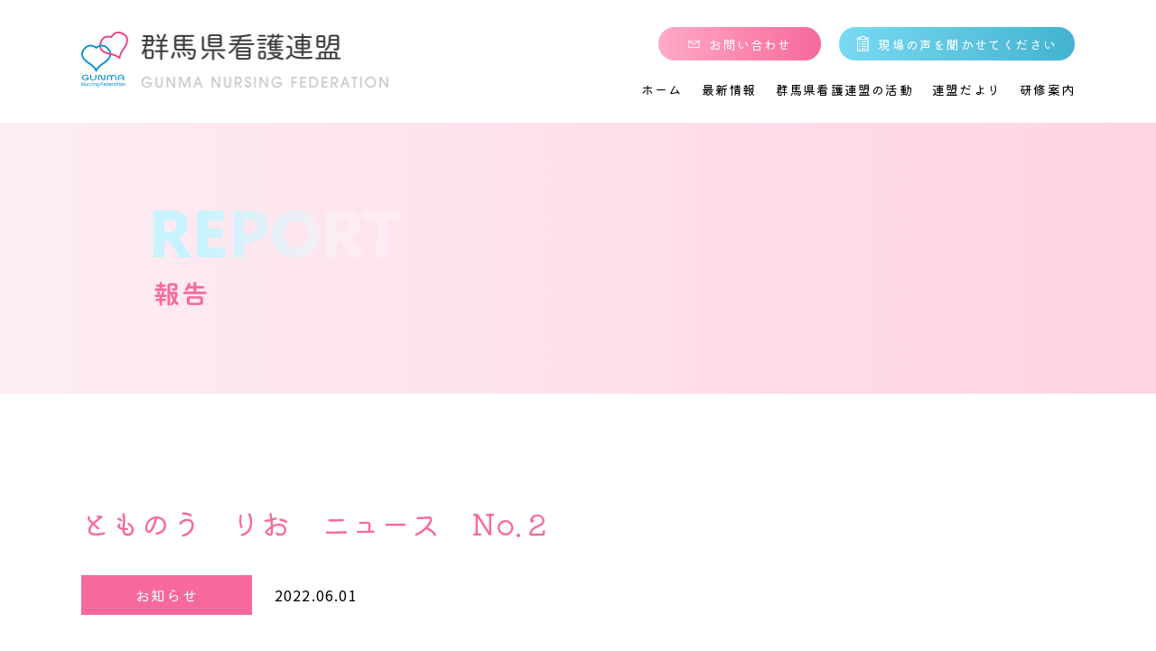

--- FILE ---
content_type: text/html; charset=UTF-8
request_url: https://gunma-kangorenmei.jp/report/1007/
body_size: 41100
content:
<!DOCTYPE html>
<html lang="ja">

<head>
  <!-- HTML側でキャッシュ保持なしに設定（確認取れたら削除） -->
  <!-- <meta http-equiv="Pragma" content="no-cache" />
  <meta http-equiv="cache-control" content="no-cache" />
  <meta http-equiv="expires" content="0" /> -->
  <!-- HTML側でキャッシュ保持なしに設定（確認取れたら削除）ここまで -->
  <meta charset="UTF-8">
  <meta name="viewport" content="width=device-width, initial-scale=1.0,user-scalable=no">
  <script src="https://gunma-kangorenmei.jp/wp/wp-content/themes/kangorenmei_2020/assets/js/libs/viewport-extra.min.js"></script>
  <script>
    new ViewportExtra(375)
  </script>
  <meta http-equiv="X-UA-Compatible" content="ie=edge">
  <meta name="format-detection" content="telephone=no">
  
  <link rel="shortcut icon" href="https://gunma-kangorenmei.jp/wp/wp-content/themes/kangorenmei_2020/assets/favicon/favicon.ico">
  <link rel="stylesheet" href="https://gunma-kangorenmei.jp/wp/wp-content/themes/kangorenmei_2020/assets/css/import.css?20241120-0001">
  <link rel="stylesheet" href="https://fonts.googleapis.com/css?family=Noto+Sans+JP:400,500,700&amp;subset=japanese">
  <link href="https://fonts.googleapis.com/css2?family=Questrial&family=Kiwi+Maru:wght@400;500&display=swap" rel="stylesheet">
  <script src="https://gunma-kangorenmei.jp/wp/wp-content/themes/kangorenmei_2020/assets/js/libs/jquery-3.7.1.min.js"></script>
  <!-- Google Tag Manager -->
  <script>
    (function(w, d, s, l, i) {
      w[l] = w[l] || [];
      w[l].push({
        'gtm.start': new Date().getTime(),
        event: 'gtm.js'
      });
      var f = d.getElementsByTagName(s)[0],
        j = d.createElement(s),
        dl = l != 'dataLayer' ? '&l=' + l : '';
      j.async = true;
      j.src =
        'https://www.googletagmanager.com/gtm.js?id=' + i + dl;
      f.parentNode.insertBefore(j, f);
    })(window, document, 'script', 'dataLayer', 'GTM-NQSMFVQ');
  </script>
  <!-- End Google Tag Manager -->
  	<style>img:is([sizes="auto" i], [sizes^="auto," i]) { contain-intrinsic-size: 3000px 1500px }</style>
	
		<!-- All in One SEO 4.9.0 - aioseo.com -->
		<title>とものう りお ニュース No.２ - 群馬県看護連盟 GUNMA NURSING FEDERATION</title>
	<meta name="robots" content="max-image-preview:large" />
	<meta name="author" content="管理者 群馬看護連盟"/>
	<link rel="canonical" href="https://gunma-kangorenmei.jp/report/1007/" />
	<meta name="generator" content="All in One SEO (AIOSEO) 4.9.0" />
		<meta property="og:locale" content="ja_JP" />
		<meta property="og:site_name" content="群馬県看護連盟 GUNMA NURSING FEDERATION - 届けよう看護の声を！ 私たちの未来へ" />
		<meta property="og:type" content="article" />
		<meta property="og:title" content="とものう りお ニュース No.２ - 群馬県看護連盟 GUNMA NURSING FEDERATION" />
		<meta property="og:url" content="https://gunma-kangorenmei.jp/report/1007/" />
		<meta property="article:published_time" content="2022-06-01T07:29:00+00:00" />
		<meta property="article:modified_time" content="2024-01-19T03:38:22+00:00" />
		<meta name="twitter:card" content="summary" />
		<meta name="twitter:title" content="とものう りお ニュース No.２ - 群馬県看護連盟 GUNMA NURSING FEDERATION" />
		<script type="application/ld+json" class="aioseo-schema">
			{"@context":"https:\/\/schema.org","@graph":[{"@type":"BlogPosting","@id":"https:\/\/gunma-kangorenmei.jp\/report\/1007\/#blogposting","name":"\u3068\u3082\u306e\u3046 \u308a\u304a \u30cb\u30e5\u30fc\u30b9 No.\uff12 - \u7fa4\u99ac\u770c\u770b\u8b77\u9023\u76df GUNMA NURSING FEDERATION","headline":"\u3068\u3082\u306e\u3046\u3000\u308a\u304a\u3000\u30cb\u30e5\u30fc\u30b9\u3000No.\uff12","author":{"@id":"https:\/\/gunma-kangorenmei.jp\/author\/admin-kangorenmei\/#author"},"publisher":{"@id":"https:\/\/gunma-kangorenmei.jp\/#organization"},"image":{"@type":"ImageObject","url":"https:\/\/gunma-kangorenmei.jp\/wp\/wp-content\/uploads\/2021\/02\/\u30a2\u30a4\u30ad\u30e3\u30c3\u30c13.jpg","width":680,"height":360},"datePublished":"2022-06-01T16:29:00+09:00","dateModified":"2024-01-19T12:38:22+09:00","inLanguage":"ja","mainEntityOfPage":{"@id":"https:\/\/gunma-kangorenmei.jp\/report\/1007\/#webpage"},"isPartOf":{"@id":"https:\/\/gunma-kangorenmei.jp\/report\/1007\/#webpage"},"articleSection":"\u304a\u77e5\u3089\u305b, \u6700\u65b0\u60c5\u5831"},{"@type":"BreadcrumbList","@id":"https:\/\/gunma-kangorenmei.jp\/report\/1007\/#breadcrumblist","itemListElement":[{"@type":"ListItem","@id":"https:\/\/gunma-kangorenmei.jp#listItem","position":1,"name":"\u30db\u30fc\u30e0","item":"https:\/\/gunma-kangorenmei.jp","nextItem":{"@type":"ListItem","@id":"https:\/\/gunma-kangorenmei.jp\/report\/#listItem","name":"\u6700\u65b0\u60c5\u5831"}},{"@type":"ListItem","@id":"https:\/\/gunma-kangorenmei.jp\/report\/#listItem","position":2,"name":"\u6700\u65b0\u60c5\u5831","item":"https:\/\/gunma-kangorenmei.jp\/report\/","nextItem":{"@type":"ListItem","@id":"https:\/\/gunma-kangorenmei.jp\/report\/1007\/#listItem","name":"\u3068\u3082\u306e\u3046\u3000\u308a\u304a\u3000\u30cb\u30e5\u30fc\u30b9\u3000No.\uff12"},"previousItem":{"@type":"ListItem","@id":"https:\/\/gunma-kangorenmei.jp#listItem","name":"\u30db\u30fc\u30e0"}},{"@type":"ListItem","@id":"https:\/\/gunma-kangorenmei.jp\/report\/1007\/#listItem","position":3,"name":"\u3068\u3082\u306e\u3046\u3000\u308a\u304a\u3000\u30cb\u30e5\u30fc\u30b9\u3000No.\uff12","previousItem":{"@type":"ListItem","@id":"https:\/\/gunma-kangorenmei.jp\/report\/#listItem","name":"\u6700\u65b0\u60c5\u5831"}}]},{"@type":"Organization","@id":"https:\/\/gunma-kangorenmei.jp\/#organization","name":"\u7fa4\u99ac\u770c\u770b\u8b77\u9023\u76df GUNMA NURSING FEDERATION","description":"\u5c4a\u3051\u3088\u3046\u770b\u8b77\u306e\u58f0\u3092\uff01 \u79c1\u305f\u3061\u306e\u672a\u6765\u3078","url":"https:\/\/gunma-kangorenmei.jp\/"},{"@type":"Person","@id":"https:\/\/gunma-kangorenmei.jp\/author\/admin-kangorenmei\/#author","url":"https:\/\/gunma-kangorenmei.jp\/author\/admin-kangorenmei\/","name":"\u7ba1\u7406\u8005 \u7fa4\u99ac\u770b\u8b77\u9023\u76df","image":{"@type":"ImageObject","@id":"https:\/\/gunma-kangorenmei.jp\/report\/1007\/#authorImage","url":"https:\/\/secure.gravatar.com\/avatar\/29e8529a231afd97442530689537fab000081c49a5830572c717a6a1bb63ec34?s=96&d=mm&r=g","width":96,"height":96,"caption":"\u7ba1\u7406\u8005 \u7fa4\u99ac\u770b\u8b77\u9023\u76df"}},{"@type":"WebPage","@id":"https:\/\/gunma-kangorenmei.jp\/report\/1007\/#webpage","url":"https:\/\/gunma-kangorenmei.jp\/report\/1007\/","name":"\u3068\u3082\u306e\u3046 \u308a\u304a \u30cb\u30e5\u30fc\u30b9 No.\uff12 - \u7fa4\u99ac\u770c\u770b\u8b77\u9023\u76df GUNMA NURSING FEDERATION","inLanguage":"ja","isPartOf":{"@id":"https:\/\/gunma-kangorenmei.jp\/#website"},"breadcrumb":{"@id":"https:\/\/gunma-kangorenmei.jp\/report\/1007\/#breadcrumblist"},"author":{"@id":"https:\/\/gunma-kangorenmei.jp\/author\/admin-kangorenmei\/#author"},"creator":{"@id":"https:\/\/gunma-kangorenmei.jp\/author\/admin-kangorenmei\/#author"},"image":{"@type":"ImageObject","url":"https:\/\/gunma-kangorenmei.jp\/wp\/wp-content\/uploads\/2021\/02\/\u30a2\u30a4\u30ad\u30e3\u30c3\u30c13.jpg","@id":"https:\/\/gunma-kangorenmei.jp\/report\/1007\/#mainImage","width":680,"height":360},"primaryImageOfPage":{"@id":"https:\/\/gunma-kangorenmei.jp\/report\/1007\/#mainImage"},"datePublished":"2022-06-01T16:29:00+09:00","dateModified":"2024-01-19T12:38:22+09:00"},{"@type":"WebSite","@id":"https:\/\/gunma-kangorenmei.jp\/#website","url":"https:\/\/gunma-kangorenmei.jp\/","name":"\u7fa4\u99ac\u770c\u770b\u8b77\u9023\u76df GUNMA NURSING FEDERATION","description":"\u5c4a\u3051\u3088\u3046\u770b\u8b77\u306e\u58f0\u3092\uff01 \u79c1\u305f\u3061\u306e\u672a\u6765\u3078","inLanguage":"ja","publisher":{"@id":"https:\/\/gunma-kangorenmei.jp\/#organization"}}]}
		</script>
		<!-- All in One SEO -->

<link rel='stylesheet' id='sbi_styles-css' href='https://gunma-kangorenmei.jp/wp/wp-content/plugins/instagram-feed/css/sbi-styles.min.css?ver=6.10.0' type='text/css' media='all' />
<link rel='stylesheet' id='wp-block-library-css' href='https://gunma-kangorenmei.jp/wp/wp-includes/css/dist/block-library/style.min.css?ver=7ab9df49794ec86c6d374c7905d764d8' type='text/css' media='all' />
<style id='classic-theme-styles-inline-css' type='text/css'>
/*! This file is auto-generated */
.wp-block-button__link{color:#fff;background-color:#32373c;border-radius:9999px;box-shadow:none;text-decoration:none;padding:calc(.667em + 2px) calc(1.333em + 2px);font-size:1.125em}.wp-block-file__button{background:#32373c;color:#fff;text-decoration:none}
</style>
<link rel='stylesheet' id='aioseo/css/src/vue/standalone/blocks/table-of-contents/global.scss-css' href='https://gunma-kangorenmei.jp/wp/wp-content/plugins/all-in-one-seo-pack/dist/Lite/assets/css/table-of-contents/global.e90f6d47.css?ver=4.9.0' type='text/css' media='all' />
<style id='global-styles-inline-css' type='text/css'>
:root{--wp--preset--aspect-ratio--square: 1;--wp--preset--aspect-ratio--4-3: 4/3;--wp--preset--aspect-ratio--3-4: 3/4;--wp--preset--aspect-ratio--3-2: 3/2;--wp--preset--aspect-ratio--2-3: 2/3;--wp--preset--aspect-ratio--16-9: 16/9;--wp--preset--aspect-ratio--9-16: 9/16;--wp--preset--color--black: #000000;--wp--preset--color--cyan-bluish-gray: #abb8c3;--wp--preset--color--white: #ffffff;--wp--preset--color--pale-pink: #f78da7;--wp--preset--color--vivid-red: #cf2e2e;--wp--preset--color--luminous-vivid-orange: #ff6900;--wp--preset--color--luminous-vivid-amber: #fcb900;--wp--preset--color--light-green-cyan: #7bdcb5;--wp--preset--color--vivid-green-cyan: #00d084;--wp--preset--color--pale-cyan-blue: #8ed1fc;--wp--preset--color--vivid-cyan-blue: #0693e3;--wp--preset--color--vivid-purple: #9b51e0;--wp--preset--gradient--vivid-cyan-blue-to-vivid-purple: linear-gradient(135deg,rgba(6,147,227,1) 0%,rgb(155,81,224) 100%);--wp--preset--gradient--light-green-cyan-to-vivid-green-cyan: linear-gradient(135deg,rgb(122,220,180) 0%,rgb(0,208,130) 100%);--wp--preset--gradient--luminous-vivid-amber-to-luminous-vivid-orange: linear-gradient(135deg,rgba(252,185,0,1) 0%,rgba(255,105,0,1) 100%);--wp--preset--gradient--luminous-vivid-orange-to-vivid-red: linear-gradient(135deg,rgba(255,105,0,1) 0%,rgb(207,46,46) 100%);--wp--preset--gradient--very-light-gray-to-cyan-bluish-gray: linear-gradient(135deg,rgb(238,238,238) 0%,rgb(169,184,195) 100%);--wp--preset--gradient--cool-to-warm-spectrum: linear-gradient(135deg,rgb(74,234,220) 0%,rgb(151,120,209) 20%,rgb(207,42,186) 40%,rgb(238,44,130) 60%,rgb(251,105,98) 80%,rgb(254,248,76) 100%);--wp--preset--gradient--blush-light-purple: linear-gradient(135deg,rgb(255,206,236) 0%,rgb(152,150,240) 100%);--wp--preset--gradient--blush-bordeaux: linear-gradient(135deg,rgb(254,205,165) 0%,rgb(254,45,45) 50%,rgb(107,0,62) 100%);--wp--preset--gradient--luminous-dusk: linear-gradient(135deg,rgb(255,203,112) 0%,rgb(199,81,192) 50%,rgb(65,88,208) 100%);--wp--preset--gradient--pale-ocean: linear-gradient(135deg,rgb(255,245,203) 0%,rgb(182,227,212) 50%,rgb(51,167,181) 100%);--wp--preset--gradient--electric-grass: linear-gradient(135deg,rgb(202,248,128) 0%,rgb(113,206,126) 100%);--wp--preset--gradient--midnight: linear-gradient(135deg,rgb(2,3,129) 0%,rgb(40,116,252) 100%);--wp--preset--font-size--small: 13px;--wp--preset--font-size--medium: 20px;--wp--preset--font-size--large: 36px;--wp--preset--font-size--x-large: 42px;--wp--preset--spacing--20: 0.44rem;--wp--preset--spacing--30: 0.67rem;--wp--preset--spacing--40: 1rem;--wp--preset--spacing--50: 1.5rem;--wp--preset--spacing--60: 2.25rem;--wp--preset--spacing--70: 3.38rem;--wp--preset--spacing--80: 5.06rem;--wp--preset--shadow--natural: 6px 6px 9px rgba(0, 0, 0, 0.2);--wp--preset--shadow--deep: 12px 12px 50px rgba(0, 0, 0, 0.4);--wp--preset--shadow--sharp: 6px 6px 0px rgba(0, 0, 0, 0.2);--wp--preset--shadow--outlined: 6px 6px 0px -3px rgba(255, 255, 255, 1), 6px 6px rgba(0, 0, 0, 1);--wp--preset--shadow--crisp: 6px 6px 0px rgba(0, 0, 0, 1);}:where(.is-layout-flex){gap: 0.5em;}:where(.is-layout-grid){gap: 0.5em;}body .is-layout-flex{display: flex;}.is-layout-flex{flex-wrap: wrap;align-items: center;}.is-layout-flex > :is(*, div){margin: 0;}body .is-layout-grid{display: grid;}.is-layout-grid > :is(*, div){margin: 0;}:where(.wp-block-columns.is-layout-flex){gap: 2em;}:where(.wp-block-columns.is-layout-grid){gap: 2em;}:where(.wp-block-post-template.is-layout-flex){gap: 1.25em;}:where(.wp-block-post-template.is-layout-grid){gap: 1.25em;}.has-black-color{color: var(--wp--preset--color--black) !important;}.has-cyan-bluish-gray-color{color: var(--wp--preset--color--cyan-bluish-gray) !important;}.has-white-color{color: var(--wp--preset--color--white) !important;}.has-pale-pink-color{color: var(--wp--preset--color--pale-pink) !important;}.has-vivid-red-color{color: var(--wp--preset--color--vivid-red) !important;}.has-luminous-vivid-orange-color{color: var(--wp--preset--color--luminous-vivid-orange) !important;}.has-luminous-vivid-amber-color{color: var(--wp--preset--color--luminous-vivid-amber) !important;}.has-light-green-cyan-color{color: var(--wp--preset--color--light-green-cyan) !important;}.has-vivid-green-cyan-color{color: var(--wp--preset--color--vivid-green-cyan) !important;}.has-pale-cyan-blue-color{color: var(--wp--preset--color--pale-cyan-blue) !important;}.has-vivid-cyan-blue-color{color: var(--wp--preset--color--vivid-cyan-blue) !important;}.has-vivid-purple-color{color: var(--wp--preset--color--vivid-purple) !important;}.has-black-background-color{background-color: var(--wp--preset--color--black) !important;}.has-cyan-bluish-gray-background-color{background-color: var(--wp--preset--color--cyan-bluish-gray) !important;}.has-white-background-color{background-color: var(--wp--preset--color--white) !important;}.has-pale-pink-background-color{background-color: var(--wp--preset--color--pale-pink) !important;}.has-vivid-red-background-color{background-color: var(--wp--preset--color--vivid-red) !important;}.has-luminous-vivid-orange-background-color{background-color: var(--wp--preset--color--luminous-vivid-orange) !important;}.has-luminous-vivid-amber-background-color{background-color: var(--wp--preset--color--luminous-vivid-amber) !important;}.has-light-green-cyan-background-color{background-color: var(--wp--preset--color--light-green-cyan) !important;}.has-vivid-green-cyan-background-color{background-color: var(--wp--preset--color--vivid-green-cyan) !important;}.has-pale-cyan-blue-background-color{background-color: var(--wp--preset--color--pale-cyan-blue) !important;}.has-vivid-cyan-blue-background-color{background-color: var(--wp--preset--color--vivid-cyan-blue) !important;}.has-vivid-purple-background-color{background-color: var(--wp--preset--color--vivid-purple) !important;}.has-black-border-color{border-color: var(--wp--preset--color--black) !important;}.has-cyan-bluish-gray-border-color{border-color: var(--wp--preset--color--cyan-bluish-gray) !important;}.has-white-border-color{border-color: var(--wp--preset--color--white) !important;}.has-pale-pink-border-color{border-color: var(--wp--preset--color--pale-pink) !important;}.has-vivid-red-border-color{border-color: var(--wp--preset--color--vivid-red) !important;}.has-luminous-vivid-orange-border-color{border-color: var(--wp--preset--color--luminous-vivid-orange) !important;}.has-luminous-vivid-amber-border-color{border-color: var(--wp--preset--color--luminous-vivid-amber) !important;}.has-light-green-cyan-border-color{border-color: var(--wp--preset--color--light-green-cyan) !important;}.has-vivid-green-cyan-border-color{border-color: var(--wp--preset--color--vivid-green-cyan) !important;}.has-pale-cyan-blue-border-color{border-color: var(--wp--preset--color--pale-cyan-blue) !important;}.has-vivid-cyan-blue-border-color{border-color: var(--wp--preset--color--vivid-cyan-blue) !important;}.has-vivid-purple-border-color{border-color: var(--wp--preset--color--vivid-purple) !important;}.has-vivid-cyan-blue-to-vivid-purple-gradient-background{background: var(--wp--preset--gradient--vivid-cyan-blue-to-vivid-purple) !important;}.has-light-green-cyan-to-vivid-green-cyan-gradient-background{background: var(--wp--preset--gradient--light-green-cyan-to-vivid-green-cyan) !important;}.has-luminous-vivid-amber-to-luminous-vivid-orange-gradient-background{background: var(--wp--preset--gradient--luminous-vivid-amber-to-luminous-vivid-orange) !important;}.has-luminous-vivid-orange-to-vivid-red-gradient-background{background: var(--wp--preset--gradient--luminous-vivid-orange-to-vivid-red) !important;}.has-very-light-gray-to-cyan-bluish-gray-gradient-background{background: var(--wp--preset--gradient--very-light-gray-to-cyan-bluish-gray) !important;}.has-cool-to-warm-spectrum-gradient-background{background: var(--wp--preset--gradient--cool-to-warm-spectrum) !important;}.has-blush-light-purple-gradient-background{background: var(--wp--preset--gradient--blush-light-purple) !important;}.has-blush-bordeaux-gradient-background{background: var(--wp--preset--gradient--blush-bordeaux) !important;}.has-luminous-dusk-gradient-background{background: var(--wp--preset--gradient--luminous-dusk) !important;}.has-pale-ocean-gradient-background{background: var(--wp--preset--gradient--pale-ocean) !important;}.has-electric-grass-gradient-background{background: var(--wp--preset--gradient--electric-grass) !important;}.has-midnight-gradient-background{background: var(--wp--preset--gradient--midnight) !important;}.has-small-font-size{font-size: var(--wp--preset--font-size--small) !important;}.has-medium-font-size{font-size: var(--wp--preset--font-size--medium) !important;}.has-large-font-size{font-size: var(--wp--preset--font-size--large) !important;}.has-x-large-font-size{font-size: var(--wp--preset--font-size--x-large) !important;}
:where(.wp-block-post-template.is-layout-flex){gap: 1.25em;}:where(.wp-block-post-template.is-layout-grid){gap: 1.25em;}
:where(.wp-block-columns.is-layout-flex){gap: 2em;}:where(.wp-block-columns.is-layout-grid){gap: 2em;}
:root :where(.wp-block-pullquote){font-size: 1.5em;line-height: 1.6;}
</style>
<link rel="https://api.w.org/" href="https://gunma-kangorenmei.jp/wp-json/" /><link rel="alternate" title="JSON" type="application/json" href="https://gunma-kangorenmei.jp/wp-json/wp/v2/posts/1007" /><link rel="EditURI" type="application/rsd+xml" title="RSD" href="https://gunma-kangorenmei.jp/wp/xmlrpc.php?rsd" />

<link rel='shortlink' href='https://gunma-kangorenmei.jp/?p=1007' />
<link rel="alternate" title="oEmbed (JSON)" type="application/json+oembed" href="https://gunma-kangorenmei.jp/wp-json/oembed/1.0/embed?url=https%3A%2F%2Fgunma-kangorenmei.jp%2Freport%2F1007%2F" />
<link rel="alternate" title="oEmbed (XML)" type="text/xml+oembed" href="https://gunma-kangorenmei.jp/wp-json/oembed/1.0/embed?url=https%3A%2F%2Fgunma-kangorenmei.jp%2Freport%2F1007%2F&#038;format=xml" />
<link rel="icon" href="https://gunma-kangorenmei.jp/wp/wp-content/uploads/2020/07/cropped-siteicon-2-32x32.png" sizes="32x32" />
<link rel="icon" href="https://gunma-kangorenmei.jp/wp/wp-content/uploads/2020/07/cropped-siteicon-2-192x192.png" sizes="192x192" />
<link rel="apple-touch-icon" href="https://gunma-kangorenmei.jp/wp/wp-content/uploads/2020/07/cropped-siteicon-2-180x180.png" />
<meta name="msapplication-TileImage" content="https://gunma-kangorenmei.jp/wp/wp-content/uploads/2020/07/cropped-siteicon-2-270x270.png" />
</head>

<body>
  <!-- Google Tag Manager (noscript) -->
  <noscript><iframe src="https://www.googletagmanager.com/ns.html?id=GTM-NQSMFVQ" height="0" width="0" style="display:none;visibility:hidden"></iframe></noscript>
  <!-- End Google Tag Manager (noscript) --><div id="container">
  <header id="header" class="header">
  <div class="header-inr">
    <div class="header-flx">
      <div class="lbx">
        <h1 class="header-logo">
          <a href="https://gunma-kangorenmei.jp/">
            <picture>
              <source srcset="https://gunma-kangorenmei.jp/wp/wp-content/themes/kangorenmei_2020/assets/img/global/sp_header-logo.png" media="(max-width:768px)">
              <img src="https://gunma-kangorenmei.jp/wp/wp-content/themes/kangorenmei_2020/assets/img/global/header-logo.png" alt="群馬県看護連盟 GUNMA NURSING FEDERATION">
            </picture>
          </a>
        </h1>
      </div>
      <div class="rbx">
        <div class="rbx-flx">
          <ul class="header-btn">
            <li>
              <a href="https://gunma-kangorenmei.jp/contact/">
                <div class="icon">
                  <img src="https://gunma-kangorenmei.jp/wp/wp-content/themes/kangorenmei_2020/assets/img/global/header-icon_1.png" alt="">
                </div>
                <p>お問い合わせ</p>
              </a>
            </li>
            <li>
              <a href="https://gunma-kangorenmei.jp/questionnaire/">
                <div class="icon">
                  <img src="https://gunma-kangorenmei.jp/wp/wp-content/themes/kangorenmei_2020/assets/img/global/header-icon_2.png" alt="">
                </div>
                <p>現場の声を聞かせてください</p>
              </a>
            </li>
          </ul>
        </div>
        <div class="rbx-flx">
          <div class="header-gnav-wrap">
            <ul class="header-gnav">
              <li>
                <a href="https://gunma-kangorenmei.jp/">ホーム</a>
              </li>
              <li>
                <a href="https://gunma-kangorenmei.jp/report/">最新情報</a>
              </li>
              <li>
                <a href="https://gunma-kangorenmei.jp/about/" class="has-menu" data-hasmenu="0">群馬県看護連盟の活動</a>
                <div class="submenu">
                  <ul class="submenu-list">
                    <li>
                      <a href="https://gunma-kangorenmei.jp/about/greeting/">
                        <div class="imgbx">
                          <img src="https://gunma-kangorenmei.jp/wp/wp-content/themes/kangorenmei_2020/assets/img/global/header-submenu-list_1.jpg?20241120-0001" alt="">
                        </div>
                        <p class="ttl">会長あいさつ</p>
                      </a>
                    </li>
                    <li>
                      <a href="https://gunma-kangorenmei.jp/about/">
                        <div class="imgbx">
                          <img src="https://gunma-kangorenmei.jp/wp/wp-content/themes/kangorenmei_2020/assets/img/global/header-submenu-list_2.jpg" alt="">
                        </div>
                        <p class="ttl">群馬県看護連盟の紹介</p>
                      </a>
                    </li>
                    <li>
                      <a href="https://gunma-kangorenmei.jp/about/branch/">
                        <div class="imgbx">
                          <img src="https://gunma-kangorenmei.jp/wp/wp-content/themes/kangorenmei_2020/assets/img/global/header-submenu-list_3.jpg" alt="">
                        </div>
                        <p class="ttl">役員・支部長の紹介</p>
                      </a>
                    </li>
                  </ul>
                </div>
              </li>
              <li>
                <a href="https://gunma-kangorenmei.jp/federationnews/">連盟だより</a>
              </li>
              <li>
                <a href="https://gunma-kangorenmei.jp/annualplan/">研修案内</a>
              </li>
            </ul>
          </div>
        </div>
        <div class="menu-trigger_wrap">
          <a class="menu-trigger"><span></span><span></span><span></span><span></span></a>
        </div>
      </div>
    </div>
  </div>
</header>

<!-- #overlay -->
<div id="overlay"></div>
<!-- / #overlay -->

<!-- sp_navi_menu -->
<div id="sp_navi_menu">
  <div class="sp_navi_menu-inr">
    <ul class="sp_gnav">
      <li>
        <a href="https://gunma-kangorenmei.jp//">ホーム</a>
      </li>
      <li>
        <a href="https://gunma-kangorenmei.jp/report/">最新情報</a>
      </li>
      <li>
        <a href="javascript:void(0)" class="has-sub">群馬県看護連盟の活動</a>
        <div class="sp_gnav_sub">
          <div class="sp_gnav_sub_list">
            <div class="item">
              <a href="https://gunma-kangorenmei.jp/about/greeting/">
                <div class="imgbx">
                  <img src="https://gunma-kangorenmei.jp/wp/wp-content/themes/kangorenmei_2020/assets/img/global/sp_header-submenu-list_1.jpg" alt="">
                </div>
                <p class="ttl">会長あいさつ</p>
              </a>
            </div>
            <div class="item">
              <a href="https://gunma-kangorenmei.jp/about/">
                <div class="imgbx">
                  <img src="https://gunma-kangorenmei.jp/wp/wp-content/themes/kangorenmei_2020/assets/img/global/sp_header-submenu-list_2.jpg" alt="">
                </div>
                <p class="ttl">群馬県看護連盟の紹介</p>
              </a>
            </div>
            <div class="item">
              <a href="https://gunma-kangorenmei.jp/about/branch/">
                <div class="imgbx">
                  <img src="https://gunma-kangorenmei.jp/wp/wp-content/themes/kangorenmei_2020/assets/img/global/sp_header-submenu-list_3.jpg" alt="">
                </div>
                <p class="ttl">役員・支部長の紹介</p>
              </a>
            </div>
          </div>
        </div>
      </li>
      <li>
        <a href="https://gunma-kangorenmei.jp/federationnews/">連盟だより</a>
      </li>
      <li>
        <a href="https://gunma-kangorenmei.jp/annualplan/">研修案内</a>
      </li>
    </ul>
    <ul class="sp_gnav_other">
      <li>
        <a href="https://gunma-kangorenmei.jp/contact/">
          <div class="icon">
            <img src="https://gunma-kangorenmei.jp/wp/wp-content/themes/kangorenmei_2020/assets/img/global/sp_gnav_other_1.png" alt="">
          </div>
          <p class="ttl">お問合せ</p>
        </a>
      </li>
      <li>
        <a href="https://gunma-kangorenmei.jp/guide/">
          <div class="icon">
            <img src="https://gunma-kangorenmei.jp/wp/wp-content/themes/kangorenmei_2020/assets/img/global/sp_gnav_other_2.png" alt="">
          </div>
          <p class="ttl">入会案内</p>
        </a>
      </li>
      <li>
        <a href="https://gunma-kangorenmei.jp/questionnaire/">
          <div class="icon">
            <img src="https://gunma-kangorenmei.jp/wp/wp-content/themes/kangorenmei_2020/assets/img/global/sp_gnav_other_3.png" alt="">
          </div>
          <p class="ttl"><span class="ttl_sml">現場の声を<br>聞かせてください</span></p>
        </a>
      </li>
      <li>
        <a href="https://gunma-kangorenmei.jp/access/">
          <div class="icon">
            <img src="https://gunma-kangorenmei.jp/wp/wp-content/themes/kangorenmei_2020/assets/img/global/sp_gnav_other_4.png" alt="">
          </div>
          <p class="ttl">アクセス</p>
        </a>
      </li>
    </ul>

    <div class="snsbx">
      <ul>
        <!-- <li>
          <a>
            <img src="https://gunma-kangorenmei.jp/wp/wp-content/themes/kangorenmei_2020/assets/img/global/sp_snsbx_1.png" alt="">
          </a>
        </li>
        <li>
          <a>
            <img src="https://gunma-kangorenmei.jp/wp/wp-content/themes/kangorenmei_2020/assets/img/global/sp_snsbx_2.png" alt="">
          </a>
        </li>
        <li>
          <a>
            <img src="https://gunma-kangorenmei.jp/wp/wp-content/themes/kangorenmei_2020/assets/img/global/sp_snsbx_3.png" alt="">
          </a>
        </li> -->
      </ul>
    </div>
  </div>
</div>
<!-- / sp_navi_menu -->  <main id="main" class="main_report">
    <div id="kv" class="kv kv-under_02">
      <picture class="kv-under_02-img-zi">
        <source srcset="https://gunma-kangorenmei.jp/wp/wp-content/themes/kangorenmei_2020/assets/img/report/sp_kv-under_1.png" media="(max-width:768px)">
        <img src="https://gunma-kangorenmei.jp/wp/wp-content/themes/kangorenmei_2020/assets/img/report/kv-under_1.png" alt="">
      </picture>
      <div class="kv-under_02-bk"></div>
    </div>

    <section class="sec sec-1">
      <div class="sec-inr sec-1-inr">
        <div class="sec-1-inr-box">
                              <div class="box_ttl">
            <h2>とものう　りお　ニュース　No.２</h2>
            <p class="date"><span class="news">お知らせ</span>2022.06.01</p>
          </div>
          <div class="box_txt">

            
<figure class="wp-block-gallery has-nested-images columns-default is-cropped wp-block-gallery-1 is-layout-flex wp-block-gallery-is-layout-flex">
<figure class="wp-block-image size-large"><img fetchpriority="high" decoding="async" width="711" height="1024" data-id="1008" src="https://gunma-kangorenmei.jp/wp/wp-content/uploads/2022/06/IMG_4233-2-711x1024.jpg" alt="" class="wp-image-1008" srcset="https://gunma-kangorenmei.jp/wp/wp-content/uploads/2022/06/IMG_4233-2-711x1024.jpg 711w, https://gunma-kangorenmei.jp/wp/wp-content/uploads/2022/06/IMG_4233-2-208x300.jpg 208w, https://gunma-kangorenmei.jp/wp/wp-content/uploads/2022/06/IMG_4233-2-768x1107.jpg 768w, https://gunma-kangorenmei.jp/wp/wp-content/uploads/2022/06/IMG_4233-2-1066x1536.jpg 1066w, https://gunma-kangorenmei.jp/wp/wp-content/uploads/2022/06/IMG_4233-2-1421x2048.jpg 1421w, https://gunma-kangorenmei.jp/wp/wp-content/uploads/2022/06/IMG_4233-2-scaled.jpg 1776w" sizes="(max-width: 711px) 100vw, 711px" /></figure>
</figure>



<figure class="wp-block-gallery has-nested-images columns-default is-cropped wp-block-gallery-2 is-layout-flex wp-block-gallery-is-layout-flex">
<figure class="wp-block-image size-large"><img decoding="async" width="723" height="1024" data-id="1009" src="https://gunma-kangorenmei.jp/wp/wp-content/uploads/2022/06/IMG_4234-4-723x1024.jpg" alt="" class="wp-image-1009" srcset="https://gunma-kangorenmei.jp/wp/wp-content/uploads/2022/06/IMG_4234-4-723x1024.jpg 723w, https://gunma-kangorenmei.jp/wp/wp-content/uploads/2022/06/IMG_4234-4-212x300.jpg 212w, https://gunma-kangorenmei.jp/wp/wp-content/uploads/2022/06/IMG_4234-4-768x1088.jpg 768w, https://gunma-kangorenmei.jp/wp/wp-content/uploads/2022/06/IMG_4234-4-1084x1536.jpg 1084w, https://gunma-kangorenmei.jp/wp/wp-content/uploads/2022/06/IMG_4234-4-1446x2048.jpg 1446w, https://gunma-kangorenmei.jp/wp/wp-content/uploads/2022/06/IMG_4234-4-scaled.jpg 1807w" sizes="(max-width: 723px) 100vw, 723px" /></figure>
</figure>
          </div>

                            </div>

        <div class="page_nav">
          <a href="https://gunma-kangorenmei.jp/report/1045/"><div><p class="page_en">Prev</p><p class="page_ja">5月26日...</p></div></a>          <a href="https://gunma-kangorenmei.jp/report/" class="forPC">
            <p class="back_lst">一覧へ戻る</p>
          </a>
          <a href="https://gunma-kangorenmei.jp/report/1062/"><div><p class="page_en">Next</p><p class="page_ja">2022年...</p></div></a>        </div>
        <p class="forSP list_btn"><a href="https://gunma-kangorenmei.jp/report/">一覧へ戻る</a></p>
      </div>
    </section>
    <div class="breadcrumb_list"><a href="https://gunma-kangorenmei.jp/">TOP</a> / 報告</div>

    <div id="foot-contact" class="foot-contact">
  <div class="sec">
    <div class="sec-inr foot-contact-blc">
      <div class="foot-contact-icon">
        <img src="https://gunma-kangorenmei.jp/wp/wp-content/themes/kangorenmei_2020/assets/img/global/foot_contact_icon.png" alt="">
      </div>
      <h3 class="sec-ttl">
        <div class="sec-ttl-en c-pink">CONTACT</div>
        <div class="sec-ttl-ja c-pink">お問い合わせ</div>
      </h3>
      <p class="foot-contact-cap">各種お問い合わせはこちらから。お気軽にお問い合わせください。</p>
      <div class="foot-contact-list">
        <ul class="foot-contact-list-inr">
          <li>
            <a href="https://gunma-kangorenmei.jp/contact/">
              <div class="icon">
                <img src="https://gunma-kangorenmei.jp/wp/wp-content/themes/kangorenmei_2020/assets/img/global/foot-contact_1.png" alt="">
              </div>
              <p class="ttl ttl_adj">お問い合わせ</p>
            </a>
          </li>
          <li>
            <a href="https://gunma-kangorenmei.jp/guide/">
              <div class="icon">
                <img src="https://gunma-kangorenmei.jp/wp/wp-content/themes/kangorenmei_2020/assets/img/global/foot-contact_2.png" alt="">
              </div>
              <p class="ttl">入会案内</p>
            </a>
          </li>
          <li>
            <a href="https://gunma-kangorenmei.jp//questionnaire/">
              <div class="icon">
                <img src="https://gunma-kangorenmei.jp/wp/wp-content/themes/kangorenmei_2020/assets/img/global/foot-contact_3.png" alt="">
              </div>
              <p class="ttl"><span class="ttl_sml">現場の声を<br>聞かせてください</span></p>
            </a>
          </li>
          <li>
            <a href="https://gunma-kangorenmei.jp/access/">
              <div class="icon">
                <img src="https://gunma-kangorenmei.jp/wp/wp-content/themes/kangorenmei_2020/assets/img/global/foot-contact_4.png" alt="">
              </div>
              <p class="ttl">アクセス</p>
            </a>
          </li>
        </ul>
      </div>
    </div>
  </div>
</div>  </main>
  <footer id="footer" class="footer">
  <div class="foot-top"></div>
  <div class="forPC">
    <div class="footer-inr">
      <div class="footer-blc footer-blc-1">
        <div class="footer-blc-inr">
          <div class="lbx">
            <div class="footer-logo">
              <a href="https://gunma-kangorenmei.jp/">
                <img src="https://gunma-kangorenmei.jp/wp/wp-content/themes/kangorenmei_2020/assets/img/global/footer-logo.png" alt="群馬県看護連盟"></a>
            </div>
            <ul class="footer-adr">
              <li>〒371-0007 前橋市上泉町1858-7</li>
              <li>TEL.027-264-1081</li>
              <li>FAX.027-264-1082</li>
            </ul>
          </div>
          <div class="rbx">
            <ul class="footer-sns">
              <!-- <li>
                <a href="https://gunma-kangorenmei.jp/">
                  <img src="https://gunma-kangorenmei.jp/wp/wp-content/themes/kangorenmei_2020/assets/img/global/f_sns_01.png" alt="">
                </a>
              </li>
              <li>
                <a href="https://gunma-kangorenmei.jp/">
                  <img src="https://gunma-kangorenmei.jp/wp/wp-content/themes/kangorenmei_2020/assets/img/global/f_sns_02.png" alt="">
                </a>
              </li>
              <li>
                <a href="https://gunma-kangorenmei.jp/">
                  <img src="https://gunma-kangorenmei.jp/wp/wp-content/themes/kangorenmei_2020/assets/img/global/f_sns_03.png" alt="">
                </a>
              </li> -->
            </ul>
          </div>
        </div>
      </div>
      <div class="footer-blc footer-blc-2">
        <div class="footer-blc-inr">
          <div class="lbx">
            <div class="footer-gnav">
              <ul class="footer-gnav-inr">
                <li>
                  <a href="https://gunma-kangorenmei.jp/">ホーム</a>
                </li>
                <li>
                  <a href="https://gunma-kangorenmei.jp/report/">最新情報</a>
                </li>
                <li>
                  <a href="https://gunma-kangorenmei.jp/about/">群馬県看護連盟の紹介</a>
                </li>
                <li>
                  <a href="https://gunma-kangorenmei.jp/federationnews/">連盟だより</a>
                </li>
                <li>
                  <a href="https://gunma-kangorenmei.jp/annualplan/">研修案内</a>
                </li>
                <li>
                  <a href="https://gunma-kangorenmei.jp/privacy/">プライバシーポリシー</a>
                </li>　　　　　　　　　　
              </ul>
            </div>
          </div>
          <div class="rbx">
            <p class="footer-copy"><small>© GUNMA NURSING FEDERATION Right Reserved.</small></p>
          </div>
        </div>
      </div>
    </div>
  </div>
  <div class="forSP">
    <div class="footer-inr">
      <div class="footer-blc footer-blc-2">
        <div class="footer-blc-inr">
          <div class="lbx">
            <div class="footer-gnav">
              <ul class="footer-gnav-inr">
                <li>
                  <a href="https://gunma-kangorenmei.jp/">ホーム</a>
                </li>
                <li>
                  <a href="https://gunma-kangorenmei.jp/report/">最新情報</a>
                </li>
                <li>
                  <a href="https://gunma-kangorenmei.jp/about/">群馬県看護連盟の紹介</a>
                </li>
                <li>
                  <a href="https://gunma-kangorenmei.jp/federationnews/">連盟だより</a>
                </li>
                <li>
                  <a href="https://gunma-kangorenmei.jp/annualplan">研修案内</a>
                </li>
                <li>
                  <a href="https://gunma-kangorenmei.jp/privacy/">プライバシーポリシー</a>
                </li>　　　　　　　　
              </ul>
            </div>
          </div>
          <div class="rbx">
            <ul class="footer-sns">
              <!-- <li>
                <a href="">
                  <img src="https://gunma-kangorenmei.jp/wp/wp-content/themes/kangorenmei_2020/assets/img/global/f_sns_01.png" alt="">
                </a>
              </li>
              <li>
                <a href="">
                  <img src="https://gunma-kangorenmei.jp/wp/wp-content/themes/kangorenmei_2020/assets/img/global/f_sns_02.png" alt="">
                </a>
              </li>
              <li>
                <a href="">
                  <img src="https://gunma-kangorenmei.jp/wp/wp-content/themes/kangorenmei_2020/assets/img/global/f_sns_03.png" alt="">
                </a>
              </li> -->
            </ul>
          </div>
        </div>
      </div>
      <div class="footer-blc footer-blc-1">
        <div class="footer-blc-inr">
          <div class="lbx">
            <div class="footer-logo">
              <a href="https://gunma-kangorenmei.jp/">
                <img src="https://gunma-kangorenmei.jp/wp/wp-content/themes/kangorenmei_2020/assets/img/global/sp_footer-logo.png" alt="群馬県看護連盟"></a>
            </div>
          </div>
          <div class="rbx">
            <p class="footer-copy"><small>© GUNMA NURSING FEDERATION Right Reserved.</small></p>
          </div>
        </div>
      </div>
    </div>
  </div>
</footer>

<!-- page top -->
<div class="btnPageTop"></div>
<!-- / page top --></div>
<!-- foot_link -->
<script src="https://gunma-kangorenmei.jp/wp/wp-content/themes/kangorenmei_2020/assets/js/libs/ofi.min.js"></script>
<script src="https://gunma-kangorenmei.jp/wp/wp-content/themes/kangorenmei_2020/assets/js/libs/picturefill.min.js"></script>
<link rel="stylesheet" media="all" href="https://gunma-kangorenmei.jp/wp/wp-content/themes/kangorenmei_2020/assets/js/libs/slick/slick-theme.css" />
<link rel="stylesheet" media="all" href="https://gunma-kangorenmei.jp/wp/wp-content/themes/kangorenmei_2020/assets/js/libs/slick/slick.css" />
<script src="https://gunma-kangorenmei.jp/wp/wp-content/themes/kangorenmei_2020/assets/js/libs/slick/slick.min.js"></script>
<!-- /slick -->
<script src="https://gunma-kangorenmei.jp/wp/wp-content/themes/kangorenmei_2020/assets/js/global/global.js?20241120-0001"></script>
<!-- /foot_link -->
<script type="speculationrules">
{"prefetch":[{"source":"document","where":{"and":[{"href_matches":"\/*"},{"not":{"href_matches":["\/wp\/wp-*.php","\/wp\/wp-admin\/*","\/wp\/wp-content\/uploads\/*","\/wp\/wp-content\/*","\/wp\/wp-content\/plugins\/*","\/wp\/wp-content\/themes\/kangorenmei_2020\/*","\/*\\?(.+)"]}},{"not":{"selector_matches":"a[rel~=\"nofollow\"]"}},{"not":{"selector_matches":".no-prefetch, .no-prefetch a"}}]},"eagerness":"conservative"}]}
</script>
<!-- Instagram Feed JS -->
<script type="text/javascript">
var sbiajaxurl = "https://gunma-kangorenmei.jp/wp/wp-admin/admin-ajax.php";
</script>
<style id='core-block-supports-inline-css' type='text/css'>
.wp-block-gallery.wp-block-gallery-1{--wp--style--unstable-gallery-gap:var( --wp--style--gallery-gap-default, var( --gallery-block--gutter-size, var( --wp--style--block-gap, 0.5em ) ) );gap:var( --wp--style--gallery-gap-default, var( --gallery-block--gutter-size, var( --wp--style--block-gap, 0.5em ) ) );}.wp-block-gallery.wp-block-gallery-2{--wp--style--unstable-gallery-gap:var( --wp--style--gallery-gap-default, var( --gallery-block--gutter-size, var( --wp--style--block-gap, 0.5em ) ) );gap:var( --wp--style--gallery-gap-default, var( --gallery-block--gutter-size, var( --wp--style--block-gap, 0.5em ) ) );}
</style>
<script type="module"  src="https://gunma-kangorenmei.jp/wp/wp-content/plugins/all-in-one-seo-pack/dist/Lite/assets/table-of-contents.95d0dfce.js?ver=4.9.0" id="aioseo/js/src/vue/standalone/blocks/table-of-contents/frontend.js-js"></script>
</body>

</html>

--- FILE ---
content_type: text/css
request_url: https://gunma-kangorenmei.jp/wp/wp-content/themes/kangorenmei_2020/assets/css/import.css?20241120-0001
body_size: 223084
content:
@charset "UTF-8";
.forPC {
  display: block;
}

.forTB {
  display: none;
}

.forSP {
  display: none;
}

* {
  margin: 0px;
  padding: 0px;
  -webkit-box-sizing: border-box;
          box-sizing: border-box;
}

html, body {
  height: 100%;
}

body {
  font-family: "Noto Sans JP", "ヒラギノ角ゴ Pro W3", "Hiragino Kaku Gothic ProN", "Hiragino Kaku Gothic Pro", "游ゴシック体", "Yu Gothic", YuGothic, "游ゴシック", "Yu Gothic", "メイリオ", Meiryo, "ＭＳ Ｐゴシック", "MS PGothic", sans-serif;
  text-align: center;
  color: #000000;
  background: #ffffff;
  font-size: 16px;
  letter-spacing: 1.2px;
}

h1,
h2,
h3,
h4,
h5,
h6 {
  font-weight: normal;
}

p {
  font-size: 16px;
  line-height: 2.2em;
  color: #000000;
}

ul,
ol,
li {
  list-style: none;
}

a {
  text-decoration: none;
  color: #000000;
}

a:visited {
  text-decoration: none;
  color: #000000;
}

a:hover {
  text-decoration: none;
}

address {
  font-style: normal;
}

img {
  max-width: 100%;
  border: none;
  vertical-align: bottom;
}

.clr {
  font-size: 1px;
  line-height: -1px;
  margin: 0px;
  padding: 0px;
  clear: both;
  height: 1px;
}

dl,
dt,
dd {
  margin: 0;
  padding: 0;
}

picture, data, time {
  display: block;
}

.forPC {
  display: block;
}
.forTB {
  display: none;
}
.forSP {
  display: none;
}
/*==========================
共通タブ用 => .js-tab
==========================*/
.js-tab__switchItem {
  cursor: pointer;
}
.js-tab__main {
  position: relative;
}
.js-tab__mainItem {
  width: 100%;
  height: 100%;
  visibility: hidden;
  opacity: 0;
  position: absolute;
  top: 0;
  left: 0;
  z-index: -1;
}
.js-tab__mainItem.has-scroll {
  display: none;
  position: static;
}
.js-tab__mainItem.is-active {
  opacity: 1;
  visibility: visible;
  position: static;
  z-index: auto;
}
.js-tab__mainItem.is-active.has-scroll {
  display: block;
}

/*===================
タブの中のタブ => .js-tab_inr
===================*/
.js-tabInr__switchItem {
  cursor: pointer;
}
.js-tabInr__main {
  position: relative;
}
.js-tabInr__mainItem {
  width: 100%;
  height: 100%;
  visibility: hidden;
  opacity: 0;
  position: absolute;
  top: 0;
  left: 0;
  z-index: -1;
}
.js-tabInr__mainItem.has-scroll {
  display: none;
  position: static;
}
.js-tabInr__mainItem.is-active {
  opacity: 1;
  visibility: visible;
  position: static;
  z-index: auto;
}
.js-tabInr__mainItem.is-active.has-scroll {
  display: block;
}

_:-ms-lang(x)::backdrop,
#container {
  overflow: hidden;
}
#main {
  margin-top: 136px;
}
#main .sec-inr {
  width: calc(100% - 30px);
  max-width: 1100px;
  margin: 0 auto 0;
}
#main .sec-ttl-en {
  font-size: 14px;
  color: #f7699c;
  font-family: "Questrial", sans-serif;
}
#main .sec-ttl-ja {
  font-size: 32px;
  font-family: "Kiwi Maru", serif;
  font-weight: 400;
  padding-top: 15px;
}
#main .sec-ttl .c-pink {
  color: #f7699c;
}
#main .sec-ttl .c-blue {
  color: #43b3d0;
}
#main .breadcrumb_list {
  width: calc(100% - 15px);
  max-width: 1100px;
  margin: 60px auto 0;
  font-size: 14px;
  font-family: "Kiwi Maru", serif;
  font-weight: 400;
  text-align: left;
  margin-bottom: 60px;
}
@-webkit-keyframes scrolltxt {
  0% {
    height: 0;
  }
  100% {
    height: 44px;
  }
}
@keyframes scrolltxt {
  0% {
    height: 0;
  }
  100% {
    height: 44px;
  }
}
/*============================
#kv
============================*/
.kv {
  position: relative;
}
.kv-top {
  height: 727px;
}
.kv-top-img {
  position: relative;
  height: 100%;
}
.kv-top-img-zi {
  position: absolute;
  top: 50%;
  left: 60px;
  -webkit-transform: translateY(-50%);
          transform: translateY(-50%);
}
.kv-top-img img {
  width: 100%;
  height: 100%;
  -o-object-fit: cover;
     object-fit: cover;
  font-family: "object-fit: cover";
}
.kv-top-bk {
  width: 100%;
  height: 380px;
  background: -webkit-gradient(linear, left top, right top, from(#FDEDF3), to(#FFD3E2));
  background: linear-gradient(to right, #FDEDF3, #FFD3E2);
  position: absolute;
  top: auto;
  left: 0;
  bottom: -70px;
  z-index: -1;
}
.kv #scrolltxt {
  height: 44px;
  position: absolute;
  top: auto;
  left: 50px;
  bottom: 55px;
}
.kv #scrolltxt p {
  font-size: 10px;
  color: #f7699c;
  -webkit-writing-mode: vertical-rl;
      -ms-writing-mode: tb-rl;
          writing-mode: vertical-rl;
  text-align: left;
  position: relative;
  padding-bottom: 20px;
  font-family: "Questrial", sans-serif;
}
.kv #scrolltxt p span {
  display: block;
  -webkit-transform: rotate(180deg);
          transform: rotate(180deg);
}
.kv #scrolltxt p::after {
  content: "";
  width: 5px;
  height: 5px;
  background: #f7699c;
  border-radius: 50%;
  display: block;
  position: absolute;
  top: auto;
  left: 50%;
  bottom: -44px;
  -webkit-transform: translateX(-50%);
          transform: translateX(-50%);
}
.kv #scrolltxt p::before {
  content: "";
  width: 1px;
  height: 1px;
  background: #f7699c;
  display: block;
  margin-top: 13px;
  -webkit-animation: scrolltxt 1.4s linear infinite;
          animation: scrolltxt 1.4s linear infinite;
  position: absolute;
  top: auto;
  left: 50%;
  bottom: -45px;
  -webkit-transform: translateX(-50%);
          transform: translateX(-50%);
}

/*============================
#kv-under
============================*/
.kv {
  position: relative;
}
.kv-under {
  height: 530px;
}
.kv-under-img-zi {
  position: absolute;
  top: 50%;
  left: 170px;
  -webkit-transform: translateY(-50%);
          transform: translateY(-50%);
}
.kv-under-img img {
  width: 90%;
  height: 100%;
  -o-object-fit: cover;
     object-fit: cover;
  font-family: "object-fit: cover";
}
.kv-under-bk {
  width: 100%;
  height: 380px;
  background: -webkit-gradient(linear, left top, right top, from(#FDEDF3), to(#FFD3E2));
  background: linear-gradient(to right, #FDEDF3, #FFD3E2);
  position: absolute;
  top: auto;
  left: 0;
  bottom: -40px;
  z-index: -1;
}
.kv-under_02 {
  height: 300px;
}
.kv-under_02-img-zi {
  position: absolute;
  top: 50%;
  left: 170px;
  -webkit-transform: translateY(-50%);
          transform: translateY(-50%);
}
.kv-under_02-img img {
  width: 90%;
  height: 100%;
  -o-object-fit: cover;
     object-fit: cover;
  font-family: "object-fit: cover";
}
.kv-under_02-bk {
  width: 100%;
  height: 300px;
  background: -webkit-gradient(linear, left top, right top, from(#FDEDF3), to(#FFD3E2));
  background: linear-gradient(to right, #FDEDF3, #FFD3E2);
  position: absolute;
  top: auto;
  left: 0;
  top: 0;
  z-index: -1;
}
/*============================
#header
============================*/
.header {
  width: 100%;
  height: 136px;
  position: fixed;
  top: 0;
  left: 0;
  z-index: 9999999999;
  background: #ffffff;
  padding: 0 15px;
}
.header-inr {
  width: 100%;
  max-width: 1100px;
  margin: 0 auto;
  padding: 30px 0;
}
.header-flx {
  display: -webkit-box;
  display: -ms-flexbox;
  display: flex;
  -webkit-box-pack: justify;
      -ms-flex-pack: justify;
          justify-content: space-between;
  -webkit-box-align: center;
      -ms-flex-align: center;
          align-items: center;
}
.header .lbx {
  width: 31%;
  max-width: 342px;
}
.header .rbx {
  width: 65%;
  max-width: 670px;
}
.header-logo {
  opacity: 1;
  -webkit-transition: 0.3s;
  transition: 0.3s;
  cursor: pointer;
  text-decoration: none;
}
.header-btn {
  width: 100%;
  display: -webkit-box;
  display: -ms-flexbox;
  display: flex;
  -webkit-box-pack: end;
      -ms-flex-pack: end;
          justify-content: flex-end;
  -webkit-box-align: stretch;
      -ms-flex-align: stretch;
          align-items: stretch;
}
.header-btn > li {
  min-width: 180px;
  border-radius: 50px;
}
.header-btn > li + li {
  margin-left: 20px;
}
.header-btn > li:nth-child(1) {
  background: -webkit-gradient(linear, right top, left top, from(#f7699c), to(#FFAAC8));
  background: linear-gradient(to left, #f7699c, #FFAAC8);
}
.header-btn > li:nth-child(2) {
  background: -webkit-gradient(linear, right top, left top, from(#43b3d0), to(#79D9F2));
  background: linear-gradient(to left, #43b3d0, #79D9F2);
}
.header-btn > li a {
  padding: 10px 20px;
  opacity: 1;
  -webkit-transition: 0.3s;
  transition: 0.3s;
  cursor: pointer;
  text-decoration: none;
  display: -webkit-box;
  display: -ms-flexbox;
  display: flex;
  -webkit-box-pack: center;
      -ms-flex-pack: center;
          justify-content: center;
  -webkit-box-align: center;
      -ms-flex-align: center;
          align-items: center;
}
.header-btn > li .icon {
  font-size: 0;
  margin-right: 10px;
}
.header-btn > li p {
  font-size: 14px;
  color: #ffffff;
  font-family: "Kiwi Maru", serif;
  font-weight: 400;
  line-height: 1em;
}
.header-gnav-wrap {
  margin-top: 25px;
  display: -webkit-box;
  display: -ms-flexbox;
  display: flex;
  -webkit-box-pack: end;
      -ms-flex-pack: end;
          justify-content: flex-end;
  -webkit-box-align: stretch;
      -ms-flex-align: stretch;
          align-items: stretch;
}
.header-gnav {
  text-align: right;
  font-size: 0;
}
.header-gnav > li {
  display: inline-block;
  position: relative;
}
.header-gnav > li + li {
  margin-left: 30px;
}
.header-gnav > li > a {
  font-size: 14px;
  font-family: "Kiwi Maru", serif;
  font-weight: 400;
  line-height: 1em;
  display: block;
  position: relative;
}
.header-gnav > li > a:hover {
  color: #f7699c;
}
.header-gnav > li > a:hover::before {
  content: "";
  width: 100%;
  height: 50px;
  display: block;
  position: absolute;
  top: 0;
  left: 0;
  z-index: 999;
}
.header-gnav > li > a:hover::after {
  content: "";
  width: 120%;
  height: 2px;
  background: #f7699c;
  display: block;
  position: absolute;
  top: auto;
  bottom: -10px;
  left: -10%;
}
.header-gnav > li > a.has-menu:hover ~ .submenu {
  visibility: visible;
  opacity: 1;
  -webkit-transition: 0.3s;
  transition: 0.3s;
}

.submenu {
  width: 100%;
  background: -webkit-gradient(linear, left top, right top, from(#FDEDF3), to(#FFD3E2));
  background: linear-gradient(to right, #FDEDF3, #FFD3E2);
  padding: 30px;
  position: fixed;
  top: 123px;
  left: 0;
  z-index: 99;
  opacity: 0;
  visibility: hidden;
  -webkit-transition: 0.3s;
  transition: 0.3s;
}
.submenu-list {
  width: 100%;
  max-width: 1100px;
  margin: 0 auto;
  display: -webkit-box;
  display: -ms-flexbox;
  display: flex;
  -webkit-box-pack: justify;
      -ms-flex-pack: justify;
          justify-content: space-between;
  -webkit-box-align: stretch;
      -ms-flex-align: stretch;
          align-items: stretch;
}
.submenu-list > li {
  width: 31.8%;
  max-width: 350px;
  background: #ffffff;
  opacity: 1;
  -webkit-transition: 0.3s;
  transition: 0.3s;
  cursor: pointer;
  text-decoration: none;
}
.submenu-list > li a {
  display: -webkit-box;
  display: -ms-flexbox;
  display: flex;
  -webkit-box-pack: start;
      -ms-flex-pack: start;
          justify-content: flex-start;
  -webkit-box-align: center;
      -ms-flex-align: center;
          align-items: center;
}
.submenu-list > li .imgbx {
  width: 103px;
  position: relative;
  overflow: hidden;
}
.submenu-list > li .imgbx::after {
  content: "";
  display: block;
  padding-top: 76.6990291262%;
}
.submenu-list > li .imgbx img {
  width: 100%;
  height: 100%;
  position: absolute;
  top: 0;
  left: 0;
  -o-object-fit: cover;
     object-fit: cover;
  font-family: "object-fit: cover;";
}
.submenu-list > li .imgbx:hover img {
  -webkit-transform: scale(1);
          transform: scale(1);
}
.submenu-list > li .ttl {
  width: calc(100% - 103px);
  font-size: 16px;
  font-family: "Kiwi Maru", serif;
  font-weight: 400;
  padding-left: 10px;
  text-align: left;
}
.submenu:hover {
  visibility: visible;
  opacity: 1;
  -webkit-transition: 0.3s;
  transition: 0.3s;
}
.submenu:hover-list > li .ttl {
  color: #f7699c;
}

.menu-trigger_wrap {
  display: none;
}

/* ============================
#overlay
============================== */
#overlay {
  display: none;
}

/* ============================
#sp_navi_menu
============================== */
#sp_navi_menu {
  display: none;
}
/*============================
#foot-contact
============================*/
.foot-contact {
  background: url(../img/global/foot-contact_bk.jpg) no-repeat;
  background-size: cover;
  padding: 80px 0 110px;
}
.foot-contact-blc {
  position: relative;
}
.foot-contact-cap {
  font-size: 16px;
  font-family: "Kiwi Maru", serif;
  font-weight: 400;
  margin-top: 30px;
}
.foot-contact-icon {
  position: absolute;
  top: 4%;
  left: auto;
  right: 8%;
}
.foot-contact-list {
  margin-top: 60px;
}
.foot-contact-list-inr {
  display: -webkit-box;
  display: -ms-flexbox;
  display: flex;
  -webkit-box-pack: justify;
      -ms-flex-pack: justify;
          justify-content: space-between;
  -webkit-box-align: stretch;
      -ms-flex-align: stretch;
          align-items: stretch;
  position: relative;
}
.foot-contact-list-inr > li {
  width: 23.4%;
  max-width: 258px;
  background: #ffffff;
  -webkit-box-shadow: 0px 0px 15px 1px rgba(0, 0, 0, 0.1);
          box-shadow: 0px 0px 15px 1px rgba(0, 0, 0, 0.1);
}
.foot-contact-list-inr > li a {
  display: block;
  padding: 30px 0;
  opacity: 1;
  -webkit-transition: 0.3s;
  transition: 0.3s;
  cursor: pointer;
  text-decoration: none;
}
.foot-contact-list-inr > li a .ttl {
  font-size: 18px;
  color: #f7699c;
  font-weight: bold;
  font-family: "Kiwi Maru", serif;
  font-weight: bold;
  line-height: 1.4em;
  padding-top: 5px;
}
.foot-contact-list-inr > li a .ttl_adj {
  padding-top: 0;
}
/*============================
#footer
============================*/
.footer .foot-top {
  height: 60px;
  background: -webkit-gradient(linear, left top, right bottom, from(#FDEDF3), to(#FFD3E2));
  background: linear-gradient(to bottom right, #FDEDF3, #FFD3E2);
}
.footer-inr {
  width: 100%;
  max-width: 1100px;
  margin: 0 auto;
}
.footer-blc-1 {
  padding: 50px 0 30px;
}
.footer-blc-1 .lbx {
  text-align: left;
}
.footer-blc-1 .rbx {
  display: -webkit-box;
  display: -ms-flexbox;
  display: flex;
  -webkit-box-pack: end;
      -ms-flex-pack: end;
          justify-content: flex-end;
  -webkit-box-align: end;
      -ms-flex-align: end;
          align-items: flex-end;
}
.footer-blc-2 {
  padding: 35px 0 55px;
  border-top: 1px solid #f7699c;
}
.footer-blc-inr {
  display: -webkit-box;
  display: -ms-flexbox;
  display: flex;
  -webkit-box-pack: justify;
      -ms-flex-pack: justify;
          justify-content: space-between;
  -webkit-box-align: stretch;
      -ms-flex-align: stretch;
          align-items: stretch;
}
.footer-logo {
  display: inline-block;
}
.footer-adr {
  display: -webkit-box;
  display: -ms-flexbox;
  display: flex;
  -webkit-box-pack: start;
      -ms-flex-pack: start;
          justify-content: flex-start;
  -webkit-box-align: stretch;
      -ms-flex-align: stretch;
          align-items: stretch;
  margin-top: 15px;
}
.footer-adr > li {
  font-family: "Kiwi Maru", serif;
  font-weight: 400;
}
.footer-adr > li + li {
  margin-left: 20px;
}
.footer-sns {
  display: -webkit-box;
  display: -ms-flexbox;
  display: flex;
  -webkit-box-pack: start;
      -ms-flex-pack: start;
          justify-content: flex-start;
  -webkit-box-align: stretch;
      -ms-flex-align: stretch;
          align-items: stretch;
}
.footer-sns > li a {
  opacity: 1;
  -webkit-transition: 0.3s;
  transition: 0.3s;
  cursor: pointer;
  text-decoration: none;
}
.footer-sns > li + li {
  margin-left: 20px;
}
.footer-gnav-inr {
  display: -webkit-box;
  display: -ms-flexbox;
  display: flex;
  -webkit-box-pack: start;
      -ms-flex-pack: start;
          justify-content: flex-start;
  -webkit-box-align: stretch;
      -ms-flex-align: stretch;
          align-items: stretch;
}
.footer-gnav-inr > li + li {
  margin-left: 20px;
}
.footer-gnav-inr > li a {
  font-size: 14px;
  -webkit-transition: 0.3s;
  transition: 0.3s;
  font-family: "Kiwi Maru", serif;
  font-weight: 400;
}
.footer-gnav-inr > li a:hover {
  color: #f7699c;
  -webkit-transition: 0.3s;
  transition: 0.3s;
}
.footer-copy {
  font-size: 12px;
  font-family: "Questrial", sans-serif;
  -webkit-font-feature-settings: "palt";
          font-feature-settings: "palt";
  letter-spacing: 0;
}

.btnPageTop {
  position: fixed;
  display: block;
  display: none;
  text-indent: 100%;
  white-space: nowrap;
  overflow: hidden;
  width: 90px;
  height: 168px;
  bottom: 80px;
  right: 20px;
  background: url(../img/global/btnPageTop.png) no-repeat left top;
  background-size: 90px 168px;
  z-index: 99999;
  cursor: pointer;
  opacity: 1;
  -webkit-transition: 0.3s;
  transition: 0.3s;
  cursor: pointer;
  text-decoration: none;
}
#main .admform-bk {
  width: 1233px;
  z-index: -1;
  background: -webkit-gradient(linear, left top, right top, from(#FDEDF3), to(#FFD3E2));
  background: linear-gradient(to right, #FDEDF3, #FFD3E2);
}
#main .admform-ttl {
  font-size: 32px;
  margin: 20px auto;
  font-family: "Kiwi Maru", serif;
  font-weight: 400;
}
#main .admform-ttl.c_pink {
  color: #f7699c;
}
#main .admform-inr-box {
  background: #fff;
  margin: 0 auto;
  padding: 60px 0;
}
#main .admform-inr-box .box_form {
  width: 100%;
  max-width: 780px;
  margin: 0 auto;
}
#main .admform-inr-box .box_form .admform_lead_02 {
  text-align: left;
  margin-bottom: 40px;
  font-size: 16px;
  font-family: "Kiwi Maru", serif;
  font-weight: 400;
}
#main .admform-inr-box .box_form .admform_lead_03 {
  text-align: center;
  margin-bottom: 40px;
}
#main .admform-inr-box .box_form .form_submit {
  padding: 0;
  border: none;
  border-radius: 0;
  outline: none;
  background: none;
  -webkit-appearance: none;
     -moz-appearance: none;
          appearance: none;
  font-family: "Noto Sans JP", "ヒラギノ角ゴ Pro W3", "Hiragino Kaku Gothic ProN", "Hiragino Kaku Gothic Pro", "游ゴシック体", "Yu Gothic", YuGothic, "游ゴシック", "Yu Gothic", "メイリオ", Meiryo, "ＭＳ Ｐゴシック", "MS PGothic", sans-serif;
  width: 260px;
  height: 50px;
  display: -webkit-box;
  display: -ms-flexbox;
  display: flex;
  -webkit-box-pack: center;
      -ms-flex-pack: center;
          justify-content: center;
  -webkit-box-align: center;
      -ms-flex-align: center;
          align-items: center;
  border-radius: 50px;
  font-size: 16px;
  color: #ffffff;
  font-weight: bold;
  background: -webkit-gradient(linear, right top, left top, from(#f7699c), to(#FFAAC8));
  background: linear-gradient(to left, #f7699c, #FFAAC8);
  font-family: "Kiwi Maru", serif;
  font-weight: bold;
  margin: 0 auto;
  opacity: 1;
  -webkit-transition: 0.3s;
  transition: 0.3s;
  cursor: pointer;
  text-decoration: none;
}
#main .admform-inr-box .box_form .box_ttl {
  font-size: 32px;
  margin: 20px auto;
  color: #f7699c;
  font-family: "Kiwi Maru", serif;
  font-weight: 400;
}
#main .admform-inr-box .box_form .formlist > li {
  display: -webkit-box;
  display: -ms-flexbox;
  display: flex;
}
#main .admform-inr-box .box_form .formlist > li.li_adj {
  margin-top: 20px;
}
#main .admform-inr-box .box_form .formlist > li + li {
  margin-top: 50px;
}
#main .admform-inr-box .box_form .formlist .lbx {
  width: 230px;
  font-weight: normal;
  text-align: left;
  display: -webkit-box;
  display: -ms-flexbox;
  display: flex;
  -webkit-box-pack: start;
      -ms-flex-pack: start;
          justify-content: flex-start;
  -webkit-box-align: center;
      -ms-flex-align: center;
          align-items: center;
}
#main .admform-inr-box .box_form .formlist .lbx.lbx_other {
  -webkit-box-align: start;
      -ms-flex-align: start;
          align-items: flex-start;
}
#main .admform-inr-box .box_form .formlist .lbx .form_ttl {
  width: 140px;
  font-family: "Kiwi Maru", serif;
  font-weight: 400;
  line-height: 1.2em;
}
#main .admform-inr-box .box_form .formlist .lbx .form_ttl_sml {
  font-size: 12px;
}
#main .admform-inr-box .box_form .formlist .lbx .form_ttl_cmt {
  width: 250px;
}
#main .admform-inr-box .box_form .formlist .lbx .form_required {
  width: 48px;
  font-size: 12px;
  color: #fff;
  background: #d96382;
  border-radius: 5px;
  padding: 0 10px;
  margin-left: 20px;
  font-family: "Kiwi Maru", serif;
  font-weight: 400;
}
#main .admform-inr-box .box_form .formlist .rbx {
  width: 550px;
  text-align: left;
}
#main .admform-inr-box .box_form .formlist .rbx.rbx_district .select_wrap {
  width: 240px;
}
#main .admform-inr-box .box_form .formlist .rbx.applicant_cmn .rbx-flx + .rbx-flx {
  margin-top: 20px;
}
#main .admform-inr-box .box_form .formlist .rbx-flx {
  display: -webkit-box;
  display: -ms-flexbox;
  display: flex;
  -webkit-box-pack: start;
      -ms-flex-pack: start;
          justify-content: flex-start;
  -webkit-box-align: stretch;
      -ms-flex-align: stretch;
          align-items: stretch;
}
#main .admform-inr-box .box_form .formlist .rbx-flx-s {
  display: -webkit-box;
  display: -ms-flexbox;
  display: flex;
  -webkit-box-pack: start;
      -ms-flex-pack: start;
          justify-content: flex-start;
  -webkit-box-align: center;
      -ms-flex-align: center;
          align-items: center;
}
#main .admform-inr-box .box_form .formlist .rbx-flx_transfer .select_wrap_transfer_1_t {
  padding-left: 5px;
}
#main .admform-inr-box .box_form .formlist .rbx-flx_transfer .select_wrap_transfer_2_t {
  padding-left: 5px;
}
#main .admform-inr-box .box_form .formlist .rbx-flx_transfer .select_wrap_transfer_3_t {
  padding-left: 5px;
}
#main .admform-inr-box .box_form .formlist .rbx-flx_transfer .rbx-flx-s + .rbx-flx-s {
  margin-left: 20px;
}
#main .admform-inr-box .box_form .formlist .rbx-flx.applicant_1 .applicant_1_t {
  padding-right: 5px;
}
#main .admform-inr-box .box_form .formlist .rbx-flx.applicant_1 .rbx-flx-s {
  width: 50%;
}
#main .admform-inr-box .box_form .formlist .rbx-flx.applicant_1 .rbx-flx-s .input_wrap {
  width: 80%;
}
#main .admform-inr-box .box_form .formlist .rbx-flx.applicant_2 .applicant_2_t {
  padding-right: 5px;
}
#main .admform-inr-box .box_form .formlist .rbx-flx.applicant_2 .rbx-flx-s .input_wrap {
  width: 120px;
}
#main .admform-inr-box .box_form .formlist .rbx-flx.applicant_3 .applicant_3_t {
  padding-right: 5px;
}
#main .admform-inr-box .box_form .formlist .rbx-flx.applicant_3 .rbx-flx-s .input_wrap {
  width: 240px;
}
#main .admform-inr-box .box_form .formlist .rbx-flx.applicant_4 .applicant_4_t {
  padding-right: 5px;
}
#main .admform-inr-box .box_form .formlist .rbx-flx.applicant_4 .rbx-flx-s .select_wrap {
  width: 240px;
}
#main .admform-inr-box .box_form .formlist .rbx input[type=text] {
  padding: 0;
  border: none;
  border-radius: 0;
  outline: none;
  background: none;
  -webkit-appearance: none;
     -moz-appearance: none;
          appearance: none;
  font-family: "Noto Sans JP", "ヒラギノ角ゴ Pro W3", "Hiragino Kaku Gothic ProN", "Hiragino Kaku Gothic Pro", "游ゴシック体", "Yu Gothic", YuGothic, "游ゴシック", "Yu Gothic", "メイリオ", Meiryo, "ＭＳ Ｐゴシック", "MS PGothic", sans-serif;
  background: #f7f7f7;
  padding: 10px 20px;
  font-size: 16px;
  width: 100%;
}
#main .admform-inr-box .box_form .formlist .rbx input[type=text]::-webkit-input-placeholder {
  color: #bebebe;
}
#main .admform-inr-box .box_form .formlist .rbx input[type=text]::-moz-placeholder {
  color: #bebebe;
}
#main .admform-inr-box .box_form .formlist .rbx input[type=text]:-ms-input-placeholder {
  color: #bebebe;
}
#main .admform-inr-box .box_form .formlist .rbx input[type=text]::-ms-input-placeholder {
  color: #bebebe;
}
#main .admform-inr-box .box_form .formlist .rbx input[type=text]::placeholder {
  color: #bebebe;
}
#main .admform-inr-box .box_form .formlist .rbx select {
  -webkit-appearance: none;
     -moz-appearance: none;
          appearance: none;
  border: none;
  outline: none;
  background: transparent;
  font-family: "Noto Sans JP", "ヒラギノ角ゴ Pro W3", "Hiragino Kaku Gothic ProN", "Hiragino Kaku Gothic Pro", "游ゴシック体", "Yu Gothic", YuGothic, "游ゴシック", "Yu Gothic", "メイリオ", Meiryo, "ＭＳ Ｐゴシック", "MS PGothic", sans-serif;
  background: #f7f7f7;
  padding: 10px 20px;
  font-size: 16px;
  width: 100%;
}
#main .admform-inr-box .box_form .formlist .rbx select::-ms-expand {
  display: none;
}
#main .admform-inr-box .box_form .formlist .rbx textarea {
  -webkit-appearance: none;
     -moz-appearance: none;
          appearance: none;
  resize: none;
  padding: 0;
  border: 0;
  outline: none;
  background: transparent;
  font-family: "Noto Sans JP", "ヒラギノ角ゴ Pro W3", "Hiragino Kaku Gothic ProN", "Hiragino Kaku Gothic Pro", "游ゴシック体", "Yu Gothic", YuGothic, "游ゴシック", "Yu Gothic", "メイリオ", Meiryo, "ＭＳ Ｐゴシック", "MS PGothic", sans-serif;
  background: #f7f7f7;
  padding: 10px 20px;
  font-size: 16px;
  width: 100%;
}
#main .admform-inr-box .box_form .formlist .rbx .select_wrap {
  position: relative;
  width: 100%;
}
#main .admform-inr-box .box_form .formlist .rbx .select_wrap select {
  width: 100%;
  height: 100%;
}
#main .admform-inr-box .box_form .formlist .rbx .select_wrap::after {
  content: "";
  width: 0;
  height: 0;
  border-style: solid;
  border-width: 8px 6px 0 6px;
  border-color: #646464 transparent transparent transparent;
  position: absolute;
  top: 50%;
  left: auto;
  right: 20px;
  -webkit-transform: translateY(-50%);
          transform: translateY(-50%);
  pointer-events: none;
  display: block;
}
#main .admform-inr-box .box_form .formlist .rbx .select_wrap.select_wrap_transfer_1 {
  width: 150px;
}
#main .admform-inr-box .box_form .formlist .rbx .select_wrap.select_wrap_transfer_1-t {
  margin-left: 10px;
}
#main .admform-inr-box .box_form .formlist .rbx .select_wrap.select_wrap_transfer_2 {
  width: 120px;
}
#main .admform-inr-box .box_form .formlist .rbx .select_wrap.select_wrap_transfer_2-t {
  margin-left: 10px;
}
#main .admform-inr-box .box_form .formlist .rbx .select_wrap.select_wrap_transfer_3 {
  width: 120px;
}
#main .admform-inr-box .box_form .formlist .rbx .select_wrap.select_wrap_transfer_3-t {
  margin-left: 10px;
}
#main .admform-inr-box .box_form .formlist .rbx .radio_wrap {
  margin-left: 10px;
  display: -webkit-box;
  display: -ms-flexbox;
  display: flex;
  -webkit-box-pack: start;
      -ms-flex-pack: start;
          justify-content: flex-start;
  -webkit-box-align: center;
      -ms-flex-align: center;
          align-items: center;
}
#main .admform-inr-box .box_form .formlist .rbx .radio_wrap .mwform-radio-field.horizontal-item label {
  position: relative;
}
#main .admform-inr-box .box_form .formlist .rbx .radio_wrap .mwform-radio-field.horizontal-item label input[type=radio] {
  position: absolute;
  top: 0;
  left: 0;
  opacity: 0;
}
#main .admform-inr-box .box_form .formlist .rbx .radio_wrap .mwform-radio-field.horizontal-item label input[type=radio]:checked + .mwform-radio-field-text::before {
  background: url(../img/annualplan/radiobx_bk.png) no-repeat center center;
  background-size: cover;
}
#main .admform-inr-box .box_form .formlist .rbx .radio_wrap .mwform-radio-field.horizontal-item label .mwform-radio-field-text {
  font-size: 16px;
  display: -webkit-box;
  display: -ms-flexbox;
  display: flex;
  -webkit-box-pack: start;
      -ms-flex-pack: start;
          justify-content: flex-start;
  -webkit-box-align: center;
      -ms-flex-align: center;
          align-items: center;
}
#main .admform-inr-box .box_form .formlist .rbx .radio_wrap .mwform-radio-field.horizontal-item label .mwform-radio-field-text::before {
  content: "";
  width: 26px;
  height: 26px;
  border: 1px solid #c7c7c7;
  display: block;
  border-radius: 50%;
  margin-right: 15px;
}
#main .admform-inr-box .box_form .formlist .rbx .checkbox_wrap .mwform-checkbox-field {
  -webkit-user-select: none;
     -moz-user-select: none;
      -ms-user-select: none;
          user-select: none;
}
#main .admform-inr-box .box_form .formlist .rbx .checkbox_wrap .mwform-checkbox-field label {
  cursor: pointer;
  display: -webkit-box;
  display: -ms-flexbox;
  display: flex;
  -webkit-box-pack: start;
      -ms-flex-pack: start;
          justify-content: flex-start;
  -webkit-box-align: stretch;
      -ms-flex-align: stretch;
          align-items: stretch;
}
#main .admform-inr-box .box_form .formlist .rbx .checkbox_wrap .mwform-checkbox-field label input[type=checkbox] {
  margin-top: 5px;
  margin-right: 10px;
}
#main .admform-inr-box .box_form .formlist .rbx .checkbox_wrap .mwform-checkbox-field label .mwform-checkbox-field-text {
  font-size: 14px;
}
#main .admform-inr-box .box_form table {
  margin: 0 auto;
  border-collapse: collapse;
  table-layout: fixed;
}
#main .admform-inr-box .box_form table tr {
  border-bottom: 40px solid transparent;
}
#main .admform-inr-box .box_form table tr th {
  width: 230px;
  font-weight: normal;
  padding-bottom: 10px;
  margin-top: 10px;
  text-align: left;
  display: -webkit-box;
  display: -ms-flexbox;
  display: flex;
}
#main .admform-inr-box .box_form table tr th .form_ttl {
  width: 140px;
  height: 20px;
  font-family: "Kiwi Maru", serif;
  font-weight: 400;
}
#main .admform-inr-box .box_form table tr th .form_ttl_cmt {
  width: 250px;
}
#main .admform-inr-box .box_form table tr th .form_required {
  width: 48px;
  height: 20px;
  font-size: 12px;
  color: #fff;
  background: #d96382;
  border-radius: 5px;
  padding: 0 10px;
}
#main .admform-inr-box .box_form table tr td {
  width: 550px;
  text-align: left;
}
#main .admform-inr-box .box_form table tr td input[type=text] {
  padding: 0;
  border: none;
  border-radius: 0;
  outline: none;
  background: none;
  -webkit-appearance: none;
     -moz-appearance: none;
          appearance: none;
  font-family: "Noto Sans JP", "ヒラギノ角ゴ Pro W3", "Hiragino Kaku Gothic ProN", "Hiragino Kaku Gothic Pro", "游ゴシック体", "Yu Gothic", YuGothic, "游ゴシック", "Yu Gothic", "メイリオ", Meiryo, "ＭＳ Ｐゴシック", "MS PGothic", sans-serif;
  background: #f7f7f7;
  padding: 10px 20px;
  width: 100%;
  max-width: 100%;
}
#main .admform-inr-box .box_form table tr td input[type=text]::-webkit-input-placeholder {
  color: #bebebe;
}
#main .admform-inr-box .box_form table tr td input[type=text]::-moz-placeholder {
  color: #bebebe;
}
#main .admform-inr-box .box_form table tr td input[type=text]:-ms-input-placeholder {
  color: #bebebe;
}
#main .admform-inr-box .box_form table tr td input[type=text]::-ms-input-placeholder {
  color: #bebebe;
}
#main .admform-inr-box .box_form table tr td input[type=text]::placeholder {
  color: #bebebe;
}
#main .admform-inr-box .box_form table tr td select {
  -webkit-appearance: none;
     -moz-appearance: none;
          appearance: none;
  border: none;
  outline: none;
  background: transparent;
  font-family: "Noto Sans JP", "ヒラギノ角ゴ Pro W3", "Hiragino Kaku Gothic ProN", "Hiragino Kaku Gothic Pro", "游ゴシック体", "Yu Gothic", YuGothic, "游ゴシック", "Yu Gothic", "メイリオ", Meiryo, "ＭＳ Ｐゴシック", "MS PGothic", sans-serif;
  background: #f7f7f7;
  padding: 10px 20px;
}
#main .admform-inr-box .box_form table tr td select::-ms-expand {
  display: none;
}
#main .admform-inr-box .box_form table tr td textarea {
  -webkit-appearance: none;
     -moz-appearance: none;
          appearance: none;
  resize: none;
  padding: 0;
  border: 0;
  outline: none;
  background: transparent;
  font-family: "Noto Sans JP", "ヒラギノ角ゴ Pro W3", "Hiragino Kaku Gothic ProN", "Hiragino Kaku Gothic Pro", "游ゴシック体", "Yu Gothic", YuGothic, "游ゴシック", "Yu Gothic", "メイリオ", Meiryo, "ＭＳ Ｐゴシック", "MS PGothic", sans-serif;
  background: #f7f7f7;
  padding: 10px 20px;
  width: 100%;
  max-width: 100%;
}
#main .admform-inr-box .box_form table tr td .select_wrap {
  position: relative;
  width: 100%;
}
#main .admform-inr-box .box_form table tr td .select_wrap select {
  width: 100%;
  height: 100%;
}
#main .admform-inr-box .box_form table tr td .select_wrap::after {
  content: "";
  width: 0;
  height: 0;
  border-style: solid;
  border-width: 8px 6px 0 6px;
  border-color: #646464 transparent transparent transparent;
  position: absolute;
  top: 50%;
  left: auto;
  right: 20px;
  -webkit-transform: translateY(-50%);
          transform: translateY(-50%);
  pointer-events: none;
  display: block;
}
#main .admform-inr-box .box_form table tr td .checkbox_wrap .mwform-checkbox-field {
  -webkit-user-select: none;
     -moz-user-select: none;
      -ms-user-select: none;
          user-select: none;
}
#main .admform-inr-box .box_form table tr td .checkbox_wrap .mwform-checkbox-field label {
  cursor: pointer;
  display: -webkit-box;
  display: -ms-flexbox;
  display: flex;
  -webkit-box-pack: start;
      -ms-flex-pack: start;
          justify-content: flex-start;
  -webkit-box-align: stretch;
      -ms-flex-align: stretch;
          align-items: stretch;
}
#main .admform-inr-box .box_form table tr td .checkbox_wrap .mwform-checkbox-field label input[type=checkbox] {
  margin-top: 5px;
  margin-right: 10px;
}
#main .admform-inr-box .box_form table tr td .checkbox_wrap .mwform-checkbox-field label .mwform-checkbox-field-text {
  font-size: 14px;
}
#main .admform-inr-box .box_form table tr td .inputblc {
  display: -webkit-box;
  display: -ms-flexbox;
  display: flex;
  -webkit-box-pack: start;
      -ms-flex-pack: start;
          justify-content: flex-start;
  -webkit-box-align: stretch;
      -ms-flex-align: stretch;
          align-items: stretch;
}
#main .admform-inr-box .box_form table tr td .inputblc-s {
  display: -webkit-box;
  display: -ms-flexbox;
  display: flex;
  -webkit-box-pack: start;
      -ms-flex-pack: start;
          justify-content: flex-start;
  -webkit-box-align: stretch;
      -ms-flex-align: stretch;
          align-items: stretch;
}
#main .admform-inr-box .box_form .form_submit {
  width: 260px;
  height: 50px;
  display: -webkit-box;
  display: -ms-flexbox;
  display: flex;
  -webkit-box-pack: center;
      -ms-flex-pack: center;
          justify-content: center;
  -webkit-box-align: center;
      -ms-flex-align: center;
          align-items: center;
  border-radius: 50px;
  font-size: 16px;
  color: #ffffff;
  font-weight: bold;
  background: -webkit-gradient(linear, right top, left top, from(#f7699c), to(#ffaac8));
  background: linear-gradient(to left, #f7699c, #ffaac8);
  font-family: "Kiwi Maru", serif;
  font-weight: bold;
  margin: 0 auto;
  opacity: 1;
  -webkit-transition: 0.3s;
  transition: 0.3s;
  cursor: pointer;
  text-decoration: none;
}
#main .mw_wp_form .error {
  position: absolute;
  top: auto;
  left: auto;
}
#main .cmn-acd_stw {
  cursor: pointer;
  -webkit-user-select: none;
     -moz-user-select: none;
      -ms-user-select: none;
          user-select: none;
}
#main .cmn-acd_main {
  display: none;
}

/*============================
.mw_wp_form only flag
============================*/
.mw_wp_form_input_flag {
  display: none;
}

.mw_wp_form_preview_flag {
  display: none;
}

.mw_wp_form_complete_flag {
  display: none;
}

.mw_wp_form_input .mw_wp_form_input_flag {
  display: block;
}

.mw_wp_form_preview .mw_wp_form_preview_flag {
  display: block;
}

#mw_wp_form .p-country-name,
.mw_wp_form .p-country-name {
  display: none !important;
}

/*============================
#main.main_top
============================*/
#main.main_top .sec-1 {
  margin-top: 150px;
}
#main.main_top .sec-1-eins__report {
  display: -webkit-box;
  display: -ms-flexbox;
  display: flex;
  -webkit-box-pack: justify;
      -ms-flex-pack: justify;
          justify-content: space-between;
  -webkit-box-align: stretch;
      -ms-flex-align: stretch;
          align-items: stretch;
}
#main.main_top .sec-1-eins__reportTab .js-tab__switch {
  display: -webkit-box;
  display: -ms-flexbox;
  display: flex;
  -webkit-box-pack: center;
      -ms-flex-pack: center;
          justify-content: center;
  -webkit-box-align: stretch;
      -ms-flex-align: stretch;
          align-items: stretch;
  margin-top: 40px;
}
#main.main_top .sec-1-eins__reportTab .js-tab__switchItem {
  width: 100px;
  border-bottom: 2px solid #f7699c;
  margin-right: 25px;
}
#main.main_top .sec-1-eins__reportTab .js-tab__switchItem:last-of-type {
  margin-right: 0;
}
#main.main_top .sec-1-eins__reportTab .js-tab__main {
  margin-top: 70px;
}
#main.main_top .sec-1-eins__reportPickup {
  width: 480px;
  text-align: left;
}
#main.main_top .sec-1-eins__reportPickup a {
  display: block;
  opacity: 1;
  -webkit-transition: 0.3s;
  transition: 0.3s;
  cursor: pointer;
  text-decoration: none;
}
#main.main_top .sec-1-eins__reportPickupImg {
  position: relative;
  overflow: hidden;
}
#main.main_top .sec-1-eins__reportPickupImg::after {
  content: "";
  display: block;
  padding-top: 58.3333333333%;
}
#main.main_top .sec-1-eins__reportPickupImg img {
  width: 100%;
  height: 100%;
  position: absolute;
  top: 0;
  left: 0;
  -o-object-fit: cover;
     object-fit: cover;
  font-family: "object-fit: cover;";
}
#main.main_top .sec-1-eins__reportPickupImg:hover img {
  -webkit-transform: scale(1);
          transform: scale(1);
}
#main.main_top .sec-1-eins__reportPickupDate {
  font-size: 14px;
  font-family: "Questrial", sans-serif;
  margin-top: 10px;
}
#main.main_top .sec-1-eins__reportPickupTit {
  font-size: 18px;
  color: #FFAAC8;
  line-height: 1.77;
  margin-top: 10px;
}
#main.main_top .sec-1-eins__reportPickupTxt {
  font-size: 14px;
  line-height: 2;
  margin-top: 10px;
}
#main.main_top .sec-1-eins__reportPickupMore {
  text-align: right;
  font-size: 14px;
}
#main.main_top .sec-1-eins__reportPickupMore span {
  color: #FFAAC8;
  text-decoration: underline;
  padding-left: 10px;
}
#main.main_top .sec-1-eins__reportOthers {
  width: 506px;
}
#main.main_top .sec-1-eins__reportOthersList > li {
  margin-top: 20px;
}
#main.main_top .sec-1-eins__reportOthersList > li:first-of-type {
  margin-top: 0;
}
#main.main_top .sec-1-eins__reportOthersList a {
  display: -webkit-box;
  display: -ms-flexbox;
  display: flex;
  -webkit-box-pack: start;
      -ms-flex-pack: start;
          justify-content: flex-start;
  -webkit-box-align: start;
      -ms-flex-align: start;
          align-items: flex-start;
  text-align: left;
}
#main.main_top .sec-1-eins__reportOthersListLabel {
  width: 200px;
  display: -webkit-box;
  display: -ms-flexbox;
  display: flex;
  -webkit-box-pack: start;
      -ms-flex-pack: start;
          justify-content: flex-start;
  -webkit-box-align: start;
      -ms-flex-align: start;
          align-items: flex-start;
}
#main.main_top .sec-1-eins__reportOthersListDate {
  font-size: 14px;
  font-family: "Questrial", sans-serif;
  margin-top: 10px;
}
#main.main_top .sec-1-eins__reportOthersListCategory {
  display: inline-block;
  font-size: 13px;
  line-height: 1.4em;
  font-family: "Questrial", sans-serif;
  background-color: #f7699c;
  color: #ffffff;
  margin-top: 5px;
  margin-left: 25px;
  padding: 2px 4px;
}
#main.main_top .sec-1-eins__reportOthersListTit {
  width: calc(100% - 200px);
  font-size: 18px;
  color: #FFAAC8;
  line-height: 1.55;
}
#main.main_top .sec-1-eins-more {
  margin-top: 50px;
}
#main.main_top .sec-1-eins-more a {
  width: 260px;
  height: 50px;
  display: -webkit-box;
  display: -ms-flexbox;
  display: flex;
  -webkit-box-pack: center;
      -ms-flex-pack: center;
          justify-content: center;
  -webkit-box-align: center;
      -ms-flex-align: center;
          align-items: center;
  border-radius: 50px;
  font-size: 16px;
  color: #ffffff;
  font-weight: bold;
  background: -webkit-gradient(linear, right top, left top, from(#f7699c), to(#FFAAC8));
  background: linear-gradient(to left, #f7699c, #FFAAC8);
  font-family: "Kiwi Maru", serif;
  font-weight: bold;
  margin: 0 auto;
  opacity: 1;
  -webkit-transition: 0.3s;
  transition: 0.3s;
  cursor: pointer;
  text-decoration: none;
}
#main.main_top .sec-2 {
  margin-top: 180px;
  background: -webkit-gradient(linear, left top, right top, from(#ffffff), color-stop(0%, #FDEDF3), to(#FFD3E2));
  background: linear-gradient(to right, #ffffff 0% 6%, #FDEDF3 0% 6%, #FFD3E2 100%);
  position: relative;
}
#main.main_top .sec-2-img {
  position: absolute;
  top: -60px;
  left: 50%;
  -webkit-box-shadow: 0px 0px 15px 1px rgba(0, 0, 0, 0.1);
          box-shadow: 0px 0px 15px 1px rgba(0, 0, 0, 0.1);
}
#main.main_top .sec-2-eins .sec-inr .txtbx {
  width: 500px;
  text-align: left;
  padding: 80px 0 80px 60px;
}
#main.main_top .sec-2-eins .sec-inr .txtbx .ttl {
  font-size: 32px;
  color: #f7699c;
  font-family: "Kiwi Maru", serif;
  font-weight: 400;
}
#main.main_top .sec-2-eins .sec-inr .txtbx .ttl-sublist > li {
  display: -webkit-box;
  display: -ms-flexbox;
  display: flex;
  -webkit-box-pack: start;
      -ms-flex-pack: start;
          justify-content: flex-start;
  -webkit-box-align: stretch;
      -ms-flex-align: stretch;
          align-items: stretch;
}
#main.main_top .sec-2-eins .sec-inr .txtbx .ttl-sublist > li span {
  color: #f7699c;
  font-family: "Kiwi Maru", serif;
  font-weight: 400;
}
#main.main_top .sec-2-eins .sec-inr .txtbx .txt {
  margin-top: 30px;
}
#main.main_top .sec-2-eins .sec-inr .txtbx .txt p {
  font-size: 16px;
}
#main.main_top .sec-2-eins .sec-inr .txtbx .more {
  margin-top: 40px;
}
#main.main_top .sec-2-eins .sec-inr .txtbx .more a {
  width: 260px;
  height: 50px;
  display: -webkit-box;
  display: -ms-flexbox;
  display: flex;
  -webkit-box-pack: center;
      -ms-flex-pack: center;
          justify-content: center;
  -webkit-box-align: center;
      -ms-flex-align: center;
          align-items: center;
  border-radius: 50px;
  font-size: 16px;
  color: #ffffff;
  font-weight: bold;
  background: -webkit-gradient(linear, right top, left top, from(#f7699c), to(#FFAAC8));
  background: linear-gradient(to left, #f7699c, #FFAAC8);
  font-family: "Kiwi Maru", serif;
  font-weight: bold;
  margin: 0 auto;
  opacity: 1;
  -webkit-transition: 0.3s;
  transition: 0.3s;
  cursor: pointer;
  text-decoration: none;
  margin-left: 0;
  margin-right: auto;
}
#main.main_top .sec-3 {
  margin-top: 180px;
}
#main.main_top .sec-3-eins-list {
  display: -webkit-box;
  display: -ms-flexbox;
  display: flex;
  -webkit-box-pack: start;
      -ms-flex-pack: start;
          justify-content: flex-start;
  -webkit-box-align: stretch;
      -ms-flex-align: stretch;
          align-items: stretch;
  margin-top: 60px;
}
#main.main_top .sec-3-eins-list > li {
  width: 33.3333333333%;
}
#main.main_top .sec-3-eins-list > li a {
  display: block;
  position: relative;
  cursor: pointer;
}
#main.main_top .sec-3-eins-list > li a::after {
  content: "";
  width: calc(100% - 40px);
  height: calc(100% - 40px);
  position: absolute;
  top: 50%;
  left: 50%;
  -webkit-transform: translate(-50%, -50%);
          transform: translate(-50%, -50%);
  display: block;
  border: 1px solid #ffffff;
}
#main.main_top .sec-3-eins-list > li a:hover::after {
  content: none;
}
#main.main_top .sec-3-eins-list > li a:hover .txtbx {
  visibility: hidden;
  opacity: 0;
  -webkit-transition: 0.3s;
  transition: 0.3s;
}
#main.main_top .sec-3-eins-list > li a:hover .txtbx-cover {
  visibility: visible;
  opacity: 1;
  -webkit-transition: 0.3s;
  transition: 0.3s;
}
#main.main_top .sec-3-eins-list > li img {
  width: 100%;
}
#main.main_top .sec-3-eins-list > li .txtbx {
  visibility: visible;
  opacity: 1;
  -webkit-transition: 0.3s;
  transition: 0.3s;
  width: 100%;
  height: 100%;
  position: absolute;
  top: 0;
  left: 0;
  display: -webkit-box;
  display: -ms-flexbox;
  display: flex;
  -webkit-box-pack: center;
      -ms-flex-pack: center;
          justify-content: center;
  -webkit-box-align: center;
      -ms-flex-align: center;
          align-items: center;
  -webkit-box-orient: vertical;
  -webkit-box-direction: normal;
      -ms-flex-direction: column;
          flex-direction: column;
}
#main.main_top .sec-3-eins-list > li .txtbx .num {
  font-size: 30px;
  color: #ffffff;
  font-family: "Questrial", sans-serif;
  border-bottom: 1px solid #ffffff;
}
#main.main_top .sec-3-eins-list > li .txtbx .ttl {
  font-size: 28px;
  color: #ffffff;
  font-weight: bold;
  font-family: "Kiwi Maru", serif;
  font-weight: bold;
}
#main.main_top .sec-3-eins-list > li .txtbx-cover {
  visibility: hidden;
  opacity: 0;
  -webkit-transition: 0.3s;
  transition: 0.3s;
  width: 100%;
  height: 100%;
  position: absolute;
  top: 0;
  left: 0;
  display: -webkit-box;
  display: -ms-flexbox;
  display: flex;
  -webkit-box-pack: center;
      -ms-flex-pack: center;
          justify-content: center;
  -webkit-box-align: center;
      -ms-flex-align: center;
          align-items: center;
  -webkit-box-orient: vertical;
  -webkit-box-direction: normal;
      -ms-flex-direction: column;
          flex-direction: column;
  background: rgba(255, 255, 255, 0.8);
}
#main.main_top .sec-3-eins-list > li .txtbx-cover .ttl {
  font-size: 28px;
  color: #f7699c;
  font-weight: bold;
  font-family: "Kiwi Maru", serif;
  font-weight: bold;
}
#main.main_top .sec-3-eins-list > li .txtbx-cover .txt {
  width: 60%;
  margin: 0 auto;
  text-align: left;
}
#main.main_top .sec-3-eins-list > li .txtbx-cover .txt p {
  font-size: 16px;
  color: #f7699c;
  font-weight: bold;
  font-family: "Kiwi Maru", serif;
  font-weight: 400;
}
#main.main_top .sec-3-zwei {
  margin-top: 120px;
}
#main.main_top .sec-3-zwei .bnr a {
  display: block;
  opacity: 1;
  -webkit-transition: 0.3s;
  transition: 0.3s;
  cursor: pointer;
  text-decoration: none;
}
#main.main_top .sec-3-drei {
  margin-top: 120px;
}
#main.main_top .sec-3-drei-list {
  display: -webkit-box;
  display: -ms-flexbox;
  display: flex;
  -webkit-box-pack: start;
      -ms-flex-pack: start;
          justify-content: flex-start;
  -webkit-box-align: stretch;
      -ms-flex-align: stretch;
          align-items: stretch;
}
#main.main_top .sec-3-drei-list > li a {
  display: block;
  opacity: 1;
  -webkit-transition: 0.3s;
  transition: 0.3s;
  cursor: pointer;
  text-decoration: none;
}
#main.main_top .sec-3-drei-list > li a .txtbx {
  display: -webkit-box;
  display: -ms-flexbox;
  display: flex;
  -webkit-box-pack: justify;
      -ms-flex-pack: justify;
          justify-content: space-between;
  -webkit-box-align: center;
      -ms-flex-align: center;
          align-items: center;
  padding-right: 30px;
}
#main.main_top .sec-3-drei-list > li a .txtbx .ttl {
  font-size: 20px;
  font-family: "Kiwi Maru", serif;
  font-weight: 400;
}
#main.main_top .sec-3-drei-list > li a .txtbx .icon {
  width: 45px;
  display: -webkit-box;
  display: -ms-flexbox;
  display: flex;
  -webkit-box-pack: start;
      -ms-flex-pack: start;
          justify-content: flex-start;
  -webkit-box-align: center;
      -ms-flex-align: center;
          align-items: center;
}
#main.main_top .sec-3-drei-list > li a .txtbx .icon::before {
  content: "";
  width: 100%;
  height: 1px;
  background: #f7699c;
  display: block;
}
#main.main_top .sec-3-drei-list > li a .txtbx .icon::after {
  content: "";
  width: 5px;
  height: 5px;
  background: #f7699c;
  border-radius: 50%;
  display: block;
}
#main.main_top .sec-4 {
  position: relative;
  margin-top: 280px;
}
#main.main_top .sec-4-bk {
  display: -webkit-box;
  display: -ms-flexbox;
  display: flex;
  -webkit-box-pack: start;
      -ms-flex-pack: start;
          justify-content: flex-start;
  -webkit-box-align: stretch;
      -ms-flex-align: stretch;
          align-items: stretch;
  height: 520px;
}
#main.main_top .sec-4-bk::before {
  content: "";
  width: 82.9%;
  height: 100%;
  display: block;
  background: -webkit-gradient(linear, left top, right top, from(#FDEDF3), to(#FFD3E2));
  background: linear-gradient(to right, #FDEDF3, #FFD3E2);
}
#main.main_top .sec-4-bk::after {
  content: "";
  width: 17.1%;
  height: 100%;
  display: block;
}
#main.main_top .sec-4-eins {
  width: 100%;
  position: absolute;
  top: -160px;
  left: 50%;
  -webkit-transform: translateX(-50%);
          transform: translateX(-50%);
}
#main.main_top .sec-4-eins .img {
  position: relative;
}
#main.main_top .sec-4-eins .txtbx {
  width: 50%;
  height: 100%;
  position: absolute;
  top: 0;
  left: auto;
  right: 0;
  display: -webkit-box;
  display: -ms-flexbox;
  display: flex;
  -webkit-box-pack: center;
      -ms-flex-pack: center;
          justify-content: center;
  -webkit-box-align: start;
      -ms-flex-align: start;
          align-items: flex-start;
  -webkit-box-orient: vertical;
  -webkit-box-direction: normal;
      -ms-flex-direction: column;
          flex-direction: column;
}
#main.main_top .sec-4-eins .txtbx .tit {
  font-size: 32px;
  color: #f7699c;
  font-family: "Kiwi Maru", serif;
  font-weight: 400;
  text-align: left;
}
#main.main_top .sec-4-eins .txtbx .txt {
  text-align: left;
}
#main.main_top .sec-4-eins .txtbx .txt p {
  font-size: 16px;
  font-family: "Kiwi Maru", serif;
  font-weight: 400;
}
#main.main_top .sec-4-eins .txtbx .txt p + p {
  margin-top: 30px;
}
#main.main_top .sec-4-eins .txtbx .link {
  margin-top: 40px;
}
#main.main_top .sec-4-eins .txtbx .link a {
  width: 260px;
  height: 50px;
  display: -webkit-box;
  display: -ms-flexbox;
  display: flex;
  -webkit-box-pack: center;
      -ms-flex-pack: center;
          justify-content: center;
  -webkit-box-align: center;
      -ms-flex-align: center;
          align-items: center;
  border-radius: 50px;
  font-size: 16px;
  color: #ffffff;
  font-weight: bold;
  background: -webkit-gradient(linear, right top, left top, from(#f7699c), to(#FFAAC8));
  background: linear-gradient(to left, #f7699c, #FFAAC8);
  font-family: "Kiwi Maru", serif;
  font-weight: bold;
  margin: 0 auto;
  opacity: 1;
  -webkit-transition: 0.3s;
  transition: 0.3s;
  cursor: pointer;
  text-decoration: none;
}
#main.main_top .sec-5-eins-list {
  margin-top: 120px;
  display: -webkit-box;
  display: -ms-flexbox;
  display: flex;
  -webkit-box-pack: start;
      -ms-flex-pack: start;
          justify-content: flex-start;
  -webkit-box-align: stretch;
      -ms-flex-align: stretch;
          align-items: stretch;
}
#main.main_top .sec-5-eins-list > li {
  width: 100%;
  position: relative;
}
#main.main_top .sec-5-eins-list > li:before {
  content: "";
  width: 100%;
  height: 100%;
  display: block;
  position: absolute;
  top: 0;
  left: 0;
  -webkit-box-shadow: 0px 0px 15px 1px rgba(0, 0, 0, 0.1);
          box-shadow: 0px 0px 15px 1px rgba(0, 0, 0, 0.1);
  z-index: -1;
}
#main.main_top .sec-5-eins-list > li a {
  display: block;
  opacity: 1;
  -webkit-transition: 0.3s;
  transition: 0.3s;
  cursor: pointer;
  text-decoration: none;
}
#main.main_top .sec-5-eins-list > li .imgbx {
  display: block;
}
#main.main_top .sec-5-eins-list > li .imgbx img {
  width: 100%;
}
#main.main_top .sec-6 {
  background: -webkit-gradient(linear, left top, right top, from(#ffffff), color-stop(0%, #F2FCFE), to(#C6F3FF));
  background: linear-gradient(to right, #ffffff 0% 6%, #F2FCFE 0% 6%, #C6F3FF 100%);
  padding-top: 90px;
  margin-top: 120px;
}
#main.main_top .sec-6-eins-list {
  display: -webkit-box;
  display: -ms-flexbox;
  display: flex;
  -webkit-box-pack: justify;
      -ms-flex-pack: justify;
          justify-content: space-between;
  -webkit-box-align: stretch;
      -ms-flex-align: stretch;
          align-items: stretch;
  -webkit-transform: translateY(60px);
          transform: translateY(60px);
}
#main.main_top .sec-6-eins-list > li {
  width: 22.2%;
  max-width: 245px;
  -webkit-box-shadow: 0px 0px 15px 1px rgba(0, 0, 0, 0.1);
          box-shadow: 0px 0px 15px 1px rgba(0, 0, 0, 0.1);
}
#main.main_top .sec-6-eins-list > li:nth-child(even) {
  -webkit-transform: translateY(40px);
          transform: translateY(40px);
}
#main.main_top .sec-6-eins-list > li a {
  display: block;
  opacity: 1;
  -webkit-transition: 0.3s;
  transition: 0.3s;
  cursor: pointer;
  text-decoration: none;
}
#main.main_top .sec-6-eins-list > li a .imgbx img {
  width: 100%;
}
#main.main_top .sec-6-eins-list > li a .txtbx {
  text-align: center;
  background: -webkit-gradient(linear, right top, left top, from(#43b3d0), to(#79D9F2));
  background: linear-gradient(to left, #43b3d0, #79D9F2);
  padding: 10px 0;
}
#main.main_top .sec-6-eins-list > li a .txtbx .name {
  font-size: 20px;
  color: #ffffff;
  font-weight: bold;
  font-family: "Kiwi Maru", serif;
  font-weight: bold;
}
#main.main_top .sec-6-eins-list > li a .txtbx .position {
  font-size: 16px;
  color: #ffffff;
  font-family: "Kiwi Maru", serif;
  font-weight: 400;
}
#main.main_top .sec-7 {
  margin-top: 220px;
  padding-bottom: 180px;
}
#main.main_top .sec-7-eins-bnr-blc {
  height: 291px;
  position: relative;
  border: 20px solid #56D031;
  background: url(../img/top/sec-7-eins-bnr-blc_2.png) no-repeat;
  background-size: cover;
}
#main.main_top .sec-7-eins-bnr-blc .inr-bx {
  width: 690px;
  height: 100%;
  display: -webkit-box;
  display: -ms-flexbox;
  display: flex;
  -webkit-box-pack: center;
      -ms-flex-pack: center;
          justify-content: center;
  -webkit-box-align: stretch;
      -ms-flex-align: stretch;
          align-items: stretch;
  -webkit-box-orient: vertical;
  -webkit-box-direction: normal;
      -ms-flex-direction: column;
          flex-direction: column;
  margin-left: auto;
  margin-right: 60px;
}
#main.main_top .sec-7-eins-bnr-blc .inr-bx .imgbx {
  position: absolute;
  top: -20px;
  left: -20px;
}
#main.main_top .sec-7-eins-bnr-blc .inr-bx .ttl {
  font-size: 29px;
  line-height: 1em;
  color: #56D031;
  text-align: center;
  padding-bottom: 10px;
  border-bottom: 2px solid #56D031;
}
#main.main_top .sec-7-eins-bnr-blc .inr-bx .rbx-flx {
  display: -webkit-box;
  display: -ms-flexbox;
  display: flex;
  -webkit-box-pack: justify;
      -ms-flex-pack: justify;
          justify-content: space-between;
  -webkit-box-align: center;
      -ms-flex-align: center;
          align-items: center;
  margin-top: 20px;
}
#main.main_top .sec-7-eins-bnr-blc .inr-bx .rbx-flx .arw {
  width: 556px;
  display: -webkit-box;
  display: -ms-flexbox;
  display: flex;
  -webkit-box-pack: start;
      -ms-flex-pack: start;
          justify-content: flex-start;
  -webkit-box-align: center;
      -ms-flex-align: center;
          align-items: center;
}
#main.main_top .sec-7-eins-bnr-blc .inr-bx .rbx-flx .arw::before {
  content: "";
  width: 0;
  height: 0;
  border-style: solid;
  border-width: 0 13.5px 33px 13.5px;
  border-color: transparent transparent #FFF8C4 transparent;
  display: block;
  -webkit-transform: rotate(-60deg);
          transform: rotate(-60deg);
}
#main.main_top .sec-7-eins-bnr-blc .inr-bx .rbx-flx .arw-inr {
  width: 527px;
  background: #FFF8C4;
  border-radius: 15px;
  padding: 20px 20px 20px 25px;
  -webkit-transform: translateX(-5px);
          transform: translateX(-5px);
}
#main.main_top .sec-7-eins-bnr-blc .inr-bx .rbx-flx .arw p {
  font-size: 16px;
  font-family: "Kiwi Maru", serif;
  font-weight: 400;
  -webkit-font-feature-settings: "palt";
          font-feature-settings: "palt";
  line-height: 1.6em;
  text-align: left;
  color: #333333;
}
#main.main_top .sec-7-eins-bnr-blc .inr-bx .rbx-flx .arw .btn {
  display: none;
}
#main.main_top .sec-7-eins-bnr-blc .inr-bx .rbx-flx .qr .imgbx {
  position: absolute;
  left: 890px;
  top: 100px;
}
#main.main_top .sec-7-zwei {
  margin-top: 130px;
}
#main.main_top .sec-7-zwei-insta #sb_instagram {
  padding: 0 !important;
  margin-top: 30px;
}
#main.main_top .sec-7-zwei-insta #sb_instagram #sbi_images {
  padding: 0 !important;
  display: -webkit-box;
  display: -ms-flexbox;
  display: flex;
  -ms-flex-wrap: wrap;
      flex-wrap: wrap;
  -webkit-box-pack: justify;
      -ms-flex-pack: justify;
          justify-content: space-between;
}
#main.main_top .sec-7-zwei-insta #sb_instagram #sbi_images::before, #main.main_top .sec-7-zwei-insta #sb_instagram #sbi_images::after {
  content: "";
  display: block;
  width: 23.6% !important;
  height: 1px;
}
#main.main_top .sec-7-zwei-insta #sb_instagram #sbi_images::before {
  -webkit-box-ordinal-group: 2;
      -ms-flex-order: 1;
          order: 1;
}
#main.main_top .sec-7-zwei-insta #sb_instagram .sbi_item {
  width: 23.6% !important;
  margin-top: 1.6% !important;
}
#main.main_top .sec-7-zwei-insta #sb_instagram .sbi_item:nth-of-type(-n + 4) {
  margin-top: 0 !important;
}
#main.main_top .sec-7-zwei-insta #sb_instagram #sbi_load {
  margin-top: 40px;
}
/*============================
#main.main_contact
============================*/
#main.main_contact .sec {
  position: relative;
}
#main.main_contact .sec .admform-bk {
  position: absolute;
  top: 290px;
  right: 0;
  z-index: -1;
  height: 1000px;
  padding: 60px;
}
#main.main_contact .sec-1 {
  margin: 60px auto 210px;
}
#main.main_contact .sec-1 .admform-inr {
  padding-left: 0;
}
#main.main_contact .sec-1 .admform-inr .admform_lead {
  text-align: left;
  width: calc(100% - 20px);
  max-width: 800px;
  margin: 0 auto 180px;
  padding-right: 0;
}
#main.main_contact .sec-1 .admform-inr .admform_lead p {
  font-family: "Kiwi Maru", serif;
  font-weight: 400;
  margin-bottom: 20px;
}
#main.main_contact .sec-1 .admform-inr .admform_lead span {
  color: #d96382;
  font-family: "Kiwi Maru", serif;
  font-weight: 400;
}
#main.main_contact .sec-1 .admform-inr-box a {
  margin-bottom: 30px;
}
/*============================
#main.main_greeting
============================*/
#main.main_greeting .sec-1 {
  width: 100%;
  max-width: 1100px;
  margin: 220px auto 120px;
  position: relative;
}
#main.main_greeting .sec-1-eins {
  position: relative;
}
#main.main_greeting .sec-1-eins-inr {
  display: -webkit-box;
  display: -ms-flexbox;
  display: flex;
  -webkit-box-pack: start;
      -ms-flex-pack: start;
          justify-content: flex-start;
  -webkit-box-align: stretch;
      -ms-flex-align: stretch;
          align-items: stretch;
  width: 100%;
  max-width: 1000px;
  margin: 0 auto;
  background: -webkit-gradient(linear, left top, right top, from(#FDEDF3), to(#FFD3E2));
  background: linear-gradient(to right, #FDEDF3, #FFD3E2);
}
#main.main_greeting .sec-1-eins-inr .txtbx {
  width: 100%;
  margin: 60px 60px;
  text-align: left;
}
#main.main_greeting .sec-1-eins-inr .txtbx .tit {
  font-size: 24px;
  font-weight: bold;
  margin-bottom: 20px;
  color: #f7699c;
  font-family: "Kiwi Maru", serif;
  font-weight: 400;
}
#main.main_greeting .sec-1-eins-inr .txtbx .txt p {
  margin-bottom: 20px;
  font-size: 16px;
  font-family: "Kiwi Maru", serif;
  font-weight: 400;
}
#main.main_greeting .sec-1-eins-inr .txtbx .txt_name {
  font-size: 16px;
  text-align: right;
}
#main.main_greeting .sec-1-eins-inr .txtbx .txt_name-b {
  font-size: 20px;
}
/*============================
#main.main_about
============================*/
#main.main_about .sec-1 {
  margin: 150px auto 260px;
  position: relative;
}
#main.main_about .sec-1-eins_flx {
  width: 100%;
  max-width: 1100px;
  margin: 0 auto;
  padding: 0 10px;
  display: -webkit-box;
  display: -ms-flexbox;
  display: flex;
  -webkit-box-pack: start;
      -ms-flex-pack: start;
          justify-content: flex-start;
  -webkit-box-align: stretch;
      -ms-flex-align: stretch;
          align-items: stretch;
  -webkit-box-orient: vertical;
  -webkit-box-direction: normal;
      -ms-flex-direction: column;
          flex-direction: column;
}
#main.main_about .sec-1-eins .ttlbx {
  text-align: left;
}
#main.main_about .sec-1-eins .txtbx {
  width: 100%;
  text-align: left;
  margin-top: 40px;
}
#main.main_about .sec-1-eins .txtbx .bld {
  font-family: "Kiwi Maru", serif;
  font-weight: bold;
}
#main.main_about .sec-1-eins .txtbx .tit {
  font-size: 24px;
  color: #f7699c;
  font-family: "Kiwi Maru", serif;
  font-weight: 400;
  margin-bottom: 20px;
}
#main.main_about .sec-1-eins .txtbx .txt p {
  margin-bottom: 10px;
  font-family: "Kiwi Maru", serif;
  font-weight: 400;
}
#main.main_about .sec-2 {
  margin-bottom: 180px;
  position: relative;
  letter-spacing: 0;
}
#main.main_about .sec-2-bk {
  position: absolute;
  top: -60px;
  left: auto;
  right: 0;
  z-index: -1;
  width: 100vw;
  height: 1530px;
  background: -webkit-gradient(linear, left top, right top, from(#FDEDF3), to(#FFD3E2));
  background: linear-gradient(to right, #FDEDF3, #FFD3E2);
}
#main.main_about .sec-2-inr {
  padding: 0;
  width: 100%;
  max-width: 1100px;
  margin: 0 auto;
  position: relative;
}
#main.main_about .sec-2-inr h3 {
  text-align: left;
  margin-bottom: -10px;
  position: absolute;
  top: -125px;
}
#main.main_about .sec-2-inr p {
  font-size: 14px;
  font-family: "Kiwi Maru", serif;
  font-weight: 400;
}
#main.main_about .sec-2-inr-box {
  background: #fff;
  padding: 30px 20px 10px;
}
#main.main_about .sec-2-inr-box .box_flex {
  display: -webkit-box;
  display: -ms-flexbox;
  display: flex;
  -webkit-box-pack: start;
      -ms-flex-pack: start;
          justify-content: flex-start;
  text-align: left;
}
#main.main_about .sec-2-inr-box .box_flex .box-tit {
  width: 350px;
  font-size: 24px;
  line-height: 1.5;
  margin-top: 10px;
  color: #f7699c;
  font-family: "Kiwi Maru", serif;
  font-weight: 400;
}
#main.main_about .sec-2-inr-box .box_flex .box-txt {
  width: 670px;
  padding-top: 8px;
}
#main.main_about .sec-2-inr-box .txt-inner p .before {
  width: 155px;
  display: inline-block;
  margin-right: 10px;
  text-align: right;
}
#main.main_about .sec-2-inr-box .txt-inner p .after {
  margin-left: 10px;
}
#main.main_about .sec-2-inr-box .box-year {
  font-size: 40px;
  font-weight: bold;
  color: #f7699c;
  font-family: "Kiwi Maru", serif;
  font-weight: 400;
  text-align: right;
}
#main.main_about .sec-2-inr .triangle div {
  margin: 30px auto 20px;
}
#main.main_about .sec-3 {
  margin-bottom: 190px;
}
#main.main_about .sec-3 h3 {
  text-align: left;
  margin-bottom: 80px;
}
#main.main_about .sec-3-eins-inr {
  display: -webkit-box;
  display: -ms-flexbox;
  display: flex;
  -ms-flex-wrap: wrap;
      flex-wrap: wrap;
  letter-spacing: 0;
}
#main.main_about .sec-3-eins-inr .past_box {
  width: 550px;
  padding: 30px;
  display: -webkit-box;
  display: -ms-flexbox;
  display: flex;
  text-align: left;
}
#main.main_about .sec-3-eins-inr .past_box:nth-child(odd) {
  border-right: 1px solid #f7699c;
}
#main.main_about .sec-3-eins-inr .past_box .date {
  width: 284px;
  padding-top: 5px;
  color: #f7699c;
  font-family: "Kiwi Maru", serif;
  font-weight: 400;
}
#main.main_about .sec-3-eins-inr .past_box .name {
  font-size: 20px;
  font-family: "Kiwi Maru", serif;
  font-weight: 400;
}
#main.main_about .sec-3-eins-inr .p_box {
  background: #fdedf3;
}
#main.main_about .sec-3-eins-inr .line_bm {
  border-bottom: 1px solid #fdedf3;
}
#main.main_about .sec-4 {
  margin-bottom: 120px;
  padding: 0;
}
#main.main_about .sec-4 h3 {
  text-align: left;
  margin-bottom: 100px;
}
#main.main_about .sec-4 img {
  margin: 0 auto;
}
/*============================
#main.main_branch
============================*/
#main.main_branch .sec-1 {
  margin-top: 120px;
}
#main.main_branch .sec-1-inr {
  margin-bottom: 180px;
}
#main.main_branch .sec-1-inr h3 {
  text-align: left;
  margin-bottom: 60px;
}
#main.main_branch .sec-1-inr-box {
  display: -webkit-box;
  display: -ms-flexbox;
  display: flex;
  -webkit-box-pack: justify;
      -ms-flex-pack: justify;
          justify-content: space-between;
  -webkit-box-align: stretch;
      -ms-flex-align: stretch;
          align-items: stretch;
  -ms-flex-wrap: wrap;
      flex-wrap: wrap;
}
#main.main_branch .sec-1-inr-box::before, #main.main_branch .sec-1-inr-box::after {
  content: "";
  width: 250px;
  height: 1px;
  display: block;
}
#main.main_branch .sec-1-inr-box::before {
  -webkit-box-ordinal-group: 2;
      -ms-flex-order: 1;
          order: 1;
}
#main.main_branch .sec-1-inr-box-inr {
  width: 250px;
  margin-bottom: 60px;
}
#main.main_branch .sec-1-inr-box-inr .box_ttl {
  font-size: 19px;
  text-align: left;
  margin-bottom: 20px;
  border-bottom: 3px solid #f7699c;
  color: #f7699c;
  font-family: "Kiwi Maru", serif;
  font-weight: 400;
}
#main.main_branch .sec-1-inr-box-inr .box_img_bx {
  position: relative;
  position: relative;
  overflow: hidden;
}
#main.main_branch .sec-1-inr-box-inr .box_img_bx::after {
  content: "";
  display: block;
  padding-top: 120%;
}
#main.main_branch .sec-1-inr-box-inr .box_img_bx img {
  width: 100%;
  height: 100%;
  position: absolute;
  top: 0;
  left: 0;
  -o-object-fit: cover;
     object-fit: cover;
  font-family: "object-fit: cover;";
}
#main.main_branch .sec-1-inr-box-inr .box_img_bx:hover img {
  -webkit-transform: scale(1);
          transform: scale(1);
}
#main.main_branch .sec-1-inr-box-inr .box_position {
  font-size: 16px;
  font-family: "Kiwi Maru", serif;
  font-weight: 400;
  line-height: 1em;
  text-align: left;
  padding-top: 15px;
}
#main.main_branch .sec-1-inr-box-inr .box_name {
  font-size: 20px;
  font-family: "Kiwi Maru", serif;
  font-weight: 400;
  line-height: 1em;
  text-align: left;
  padding-top: 5px;
}
#main.main_branch .sec-1-inr-box-inr .box_txt {
  margin-top: 5px;
  text-align: left;
  line-height: 1.5;
}
/*============================
#main.main_guide
============================*/
#main.main_guide .sec-1 {
  margin: 210px auto 200px;
  position: relative;
  text-align: left;
}
#main.main_guide .sec-1-inr {
  margin-bottom: 0;
}
#main.main_guide .sec-1-inr-box {
  width: 460px;
  padding: 0;
}
#main.main_guide .sec-1-inr-box .box-ttl {
  margin-bottom: 40px;
  font-size: 24px;
  color: #f7699c;
  font-family: "Kiwi Maru", serif;
  font-weight: 400;
}
#main.main_guide .sec-1-inr-box .box-txt p {
  margin-bottom: 30px;
  font-family: "Kiwi Maru", serif;
  font-weight: 400;
}
#main.main_guide .sec-1-imgbx {
  position: absolute;
  top: -50px;
  right: 0;
  z-index: -1;
}
#main.main_guide .sec-2 {
  margin-bottom: 120px;
  padding: 60px 0;
  text-align: left;
  position: relative;
}
#main.main_guide .sec-2-bk {
  position: absolute;
  top: 0;
  z-index: -1;
  width: 86%;
  height: 110%;
  background: -webkit-gradient(linear, left top, right top, from(#FDEDF3), to(#FFD3E2));
  background: linear-gradient(to right, #FDEDF3, #FFD3E2);
}
#main.main_guide .sec-2-inr {
  padding: 0;
}
#main.main_guide .sec-2-inr h3 {
  margin-top: -110px;
}
#main.main_guide .sec-2-inr-txt {
  color: #f7699c;
  font-size: 24px;
  margin: 20px auto;
  font-family: "Kiwi Maru", serif;
  font-weight: 400;
  font-weight: bold;
}
#main.main_guide .sec-2-inr .tab_group {
  display: -webkit-box;
  display: -ms-flexbox;
  display: flex;
  -webkit-box-pack: justify;
      -ms-flex-pack: justify;
          justify-content: space-between;
  margin: 30px auto;
}
#main.main_guide .sec-2-inr .tab_group .tab {
  color: #c7c7c7;
  font-family: "Kiwi Maru", serif;
  font-weight: 400;
  -webkit-box-flex: 1;
      -ms-flex-positive: 1;
          flex-grow: 1;
  padding: 10px 0;
  margin-right: 20px;
  border-bottom: solid 2px #c7c7c7;
  text-align: center;
  cursor: pointer;
}
#main.main_guide .sec-2-inr .tab_group .tab:last-child {
  margin-right: 0;
}
#main.main_guide .sec-2-inr .tab_group .tab.is-active {
  color: #f7699c;
  font-family: "Kiwi Maru", serif;
  font-weight: 400;
  -webkit-transition: all 0.2s ease-out;
  transition: all 0.2s ease-out;
  border-bottom: 2px solid #f7699c;
}
#main.main_guide .sec-2-inr .tab_group-main {
  position: relative;
  overflow: hidden;
}
#main.main_guide .sec-2-inr .tab_group-main-item {
  visibility: hidden;
  opacity: 0;
  -webkit-transition: all 0.2s ease-out;
  transition: all 0.2s ease-out;
  position: absolute;
  top: 0;
  left: 0;
  z-index: -1;
}
#main.main_guide .sec-2-inr .tab_group-main-item.is-active {
  position: static;
  visibility: visible;
  opacity: 1;
  -webkit-transition: all 0.2s ease-out;
  transition: all 0.2s ease-out;
  z-index: auto;
}
#main.main_guide .sec-2-inr-box {
  background: #fff;
  padding: 60px;
}
#main.main_guide .sec-2-inr-box .box_ttl {
  font-size: 24px;
  vertical-align: middle;
  color: #f7699c;
  font-family: "Kiwi Maru", serif;
  font-weight: 400;
}
#main.main_guide .sec-2-inr-box .box_txt {
  font-size: 14px;
  font-family: "Kiwi Maru", serif;
  font-weight: 400;
  margin-bottom: 10px;
}
#main.main_guide .sec-2-inr-box .box_dtl {
  display: -webkit-box;
  display: -ms-flexbox;
  display: flex;
}
#main.main_guide .sec-2-inr-box .box_dtl + .box_dtl {
  margin-top: 3px;
}
#main.main_guide .sec-2-inr-box .box_dtl .dtl_ttl {
  width: 170px;
  -webkit-box-sizing: border-box;
          box-sizing: border-box;
  padding: 15px 0;
  margin-right: 20px;
  text-align: center;
  background: #fff7f9;
  font-family: "Kiwi Maru", serif;
  font-weight: 400;
}
#main.main_guide .sec-2-inr-box .box_dtl .ttl_2 {
  padding: 40px 0;
}
#main.main_guide .sec-2-inr-box .box_dtl .ttl_3 {
  padding: 25px 0;
}
#main.main_guide .sec-2-inr-box .box_dtl .dtl_txt {
  width: 740px;
  padding: 15px;
  font-size: 16px;
  font-family: "Kiwi Maru", serif;
  font-weight: 400;
}
#main.main_guide .sec-3 {
  margin: 0 auto 280px;
  position: relative;
}
#main.main_guide .sec-3 .admform_lead {
  text-align: left;
  width: 100%;
  max-width: 800px;
  margin: 0 auto 180px;
  padding: 0 20px;
}
#main.main_guide .sec-3 .admform_lead p {
  font-size: 16px;
  font-family: "Kiwi Maru", serif;
  font-weight: 400;
}
#main.main_guide .sec-3 .admform_lead span {
  color: #d96382;
  font-family: "Kiwi Maru", serif;
  font-weight: 400;
}
#main.main_guide .sec-3 .admform-inr-box .box_form .admform_lead_02 {
  margin-top: 60px;
}
#main.main_guide .sec-3 .admform-bk {
  position: absolute;
  width: 79vw;
  height: 905px;
  top: 210px;
  right: 0;
}
/*============================
#main.main_federationnews
============================*/
#main.main_federationnews .box_l .box_inr_img {
  width: 490px;
  margin: 0 auto;
}
#main.main_federationnews .box_l .box_inr_img img {
  max-width: 100%;
}
#main.main_federationnews .box_s {
  width: 225px;
}
#main.main_federationnews .box_s .box_inr_img {
  width: 205px;
  margin: 0 auto;
}
#main.main_federationnews .box_s .box_inr_img img {
  max-width: 100%;
}
#main.main_federationnews .sec-1 {
  margin: 90px auto;
  padding: 0;
}
#main.main_federationnews .sec-1 img {
  -webkit-box-shadow: 0 0 15px 1px rgba(0, 0, 0, 0.1);
          box-shadow: 0 0 15px 1px rgba(0, 0, 0, 0.1);
}
#main.main_federationnews .sec-1 h3 {
  margin-bottom: 40px;
  text-align: left;
}
#main.main_federationnews .sec-1 .nmb_02 {
  font-size: 18px;
  font-family: "Kiwi Maru", serif;
  font-weight: 400;
  font-weight: bold;
  margin-bottom: 17px;
}
#main.main_federationnews .sec-1 .nmb_02_more {
  width: 225px;
  height: 45px;
  color: #f7699c;
  font-family: "Kiwi Maru", serif;
  font-weight: 400;
  font-weight: bold;
  border: solid 1px #f7699c;
  background: #fff;
  border-radius: 50px;
  margin-bottom: 60px;
  display: -webkit-box;
  display: -ms-flexbox;
  display: flex;
  -webkit-box-pack: center;
      -ms-flex-pack: center;
          justify-content: center;
  -webkit-box-align: center;
      -ms-flex-align: center;
          align-items: center;
  margin: 0 auto;
}
#main.main_federationnews .sec-1 .nmb_02_more:hover {
  color: #fff;
  background: #f7699c;
  -webkit-transition: 0.3s;
  transition: 0.3s;
}
#main.main_federationnews .sec-1-inr-box_01 {
  display: -webkit-box;
  display: -ms-flexbox;
  display: flex;
  -ms-flex-wrap: wrap;
      flex-wrap: wrap;
  -webkit-box-pack: justify;
      -ms-flex-pack: justify;
          justify-content: space-between;
}
#main.main_federationnews .sec-1-inr-box_01_01 {
  width: 520px;
}
#main.main_federationnews .sec-1-inr-box_01_01 img {
  margin: 0 auto 50px;
}
#main.main_federationnews .sec-1-inr-box_01_01 .nmb_01 {
  font-size: 24px;
  font-family: "Kiwi Maru", serif;
  font-weight: 400;
  font-weight: bold;
  margin-bottom: 30px;
}
#main.main_federationnews .sec-1-inr-box_01_01 .nmb_01_more {
  width: 320px;
  height: 65px;
  color: #f7699c;
  font-size: 21px;
  font-family: "Kiwi Maru", serif;
  font-weight: 400;
  font-weight: bold;
  border: solid 1px #f7699c;
  background: #fff;
  border-radius: 50px;
  display: -webkit-box;
  display: -ms-flexbox;
  display: flex;
  -webkit-box-pack: center;
      -ms-flex-pack: center;
          justify-content: center;
  -webkit-box-align: center;
      -ms-flex-align: center;
          align-items: center;
  margin: 0 auto;
}
#main.main_federationnews .sec-1-inr-box_01_01 .nmb_01_more:hover {
  color: #fff;
  background: #f7699c;
  -webkit-transition: 0.3s;
  transition: 0.3s;
}
#main.main_federationnews .sec-1-inr-box_01_02 {
  width: 520px;
  display: -webkit-box;
  display: -ms-flexbox;
  display: flex;
  -ms-flex-wrap: wrap;
      flex-wrap: wrap;
  -webkit-box-pack: justify;
      -ms-flex-pack: justify;
          justify-content: space-between;
}
#main.main_federationnews .sec-1-inr-box_01_02 .box_inr img {
  margin: 0 auto 20px;
}
#main.main_federationnews .sec-1-inr-box_01_02 .box_s:nth-child(3),
#main.main_federationnews .sec-1-inr-box_01_02 .box_s:nth-child(4) {
  display: -webkit-box;
  display: -ms-flexbox;
  display: flex;
  -webkit-box-pack: end;
      -ms-flex-pack: end;
          justify-content: flex-end;
  -webkit-box-align: stretch;
      -ms-flex-align: stretch;
          align-items: stretch;
  -webkit-box-orient: vertical;
  -webkit-box-direction: normal;
      -ms-flex-direction: column;
          flex-direction: column;
}
#main.main_federationnews .sec-1-inr-box_02 {
  margin-top: 60px;
  display: -webkit-box;
  display: -ms-flexbox;
  display: flex;
  -webkit-box-pack: justify;
      -ms-flex-pack: justify;
          justify-content: space-between;
}
#main.main_federationnews .sec-1-inr-box_02 img {
  margin: 0 auto 20px;
}
#main.main_federationnews .wp-pagenavi {
  margin-top: 60px;
  text-align: center;
}
#main.main_federationnews .wp-pagenavi > * {
  display: inline-block;
  margin: 10px;
}
#main.main_federationnews .wp-pagenavi > *.current {
  position: relative;
  color: #f7699c;
}
#main.main_federationnews .wp-pagenavi > *.current::after {
  content: "";
  width: 100%;
  height: 2px;
  background: #f7699c;
  display: block;
  position: absolute;
  top: auto;
  bottom: 0;
  left: 0;
}
#main.main_federationnews .wp-pagenavi a {
  padding: 5px;
  position: relative;
}
#main.main_federationnews .wp-pagenavi a:hover {
  color: #f7699c;
}
#main.main_federationnews .wp-pagenavi a:hover::after {
  content: "";
  width: 100%;
  height: 2px;
  background: #f7699c;
  display: block;
  position: absolute;
  top: auto;
  bottom: 0;
  left: 0;
}
/*============================
#main.main_annualplan
============================*/
#main.main_annualplan .sec-1 {
  margin: 90px auto;
}
#main.main_annualplan .sec-1-inr h3 {
  text-align: left;
  margin-bottom: 67px;
}
#main.main_annualplan .sec-1-inr .forPC table {
  width: 100%;
  border-collapse: collapse;
}
#main.main_annualplan .sec-1-inr .forPC table th {
  background: #fff7f9;
  font-weight: normal;
  border-right: solid 1px #e0dddd;
  padding: 17px 0;
  font-family: "Kiwi Maru", serif;
  font-weight: 400;
}
#main.main_annualplan .sec-1-inr .forPC table th:last-child {
  border-right: none;
}
#main.main_annualplan .sec-1-inr .forPC table td {
  border: solid 1px #e0dddd;
  padding: 48px 5px;
}
#main.main_annualplan .sec-1-inr .forPC table td:first-child {
  border-left: none;
}
#main.main_annualplan .sec-1-inr .forPC table td:last-child {
  border-right: none;
}
#main.main_annualplan .sec-1-inr .forPC table .ttl_01 {
  width: 215px;
}
#main.main_annualplan .sec-1-inr .forPC table .ttl_02 {
  width: 180px;
}
#main.main_annualplan .sec-1-inr .forPC table .ttl_03 {
  width: 140px;
}
#main.main_annualplan .sec-1-inr .forPC table .txt_ttl {
  font-size: 18px;
  color: #f7699c;
  font-family: "Kiwi Maru", serif;
  font-weight: 400;
}
#main.main_annualplan .sec-1-inr .forPC table .txt_detail {
  font-size: 14px;
  color: #333333;
  font-family: "Kiwi Maru", serif;
  font-weight: 400;
}
#main.main_annualplan .sec-1-inr .forPC table .txt_link {
  display: inline-block;
}
#main.main_annualplan .sec-1-inr .forPC table .txt_sentence {
  margin-top: 10px;
  font-size: 14px;
  color: #333333;
  font-family: "Kiwi Maru", serif;
  font-weight: 400;
  line-height: 2;
}
#main.main_annualplan .sec-1-inr .forPC table .apl_btn {
  width: 150px;
  padding: 10px;
  border: none;
  border-radius: 50px;
  color: #fff;
  font-family: "Kiwi Maru", serif;
  font-weight: 400;
  background: -webkit-gradient(linear, left top, right top, from(#ffaac8), to(#f7699c));
  background: linear-gradient(to right, #ffaac8, #f7699c);
}
#main.main_annualplan .sec-1-inr .forPC table .apl_btn:hover {
  opacity: 0.7;
  -webkit-transition: 0.3s;
  transition: 0.3s;
}
#main.main_annualplan .wp-pagenavi {
  margin-top: 60px;
  text-align: center;
}
#main.main_annualplan .wp-pagenavi > * {
  display: inline-block;
  margin: 10px;
}
#main.main_annualplan .wp-pagenavi > *.current {
  position: relative;
  color: #f7699c;
}
#main.main_annualplan .wp-pagenavi > *.current::after {
  content: "";
  width: 100%;
  height: 2px;
  background: #f7699c;
  display: block;
  position: absolute;
  top: auto;
  bottom: 0;
  left: 0;
}
#main.main_annualplan .wp-pagenavi a {
  padding: 5px;
  position: relative;
}
#main.main_annualplan .wp-pagenavi a:hover {
  color: #f7699c;
}
#main.main_annualplan .wp-pagenavi a:hover::after {
  content: "";
  width: 100%;
  height: 2px;
  background: #f7699c;
  display: block;
  position: absolute;
  top: auto;
  bottom: 0;
  left: 0;
}

#main.main_annualplanform .sec .admform-bk {
  width: 1233px;
  top: 220px;
  height: 96%;
}
#main.main_annualplanform .sec .admform-inr-box .box_form .admform_lead_03 {
  margin-top: 60px;
}
#main.main_annualplanform .sec .annualplanform-acd_stw {
  padding: 20px;
  margin: 40px 0;
  text-align: left;
  opacity: 1;
  -webkit-transition: 0.3s;
  transition: 0.3s;
  cursor: pointer;
  text-decoration: none;
  position: relative;
  background: -webkit-gradient(linear, left top, right top, from(#fdedf3), to(#ffd3e2));
  background: linear-gradient(to right, #fdedf3, #ffd3e2);
}
#main.main_annualplanform .sec .annualplanform-acd_stw::before, #main.main_annualplanform .sec .annualplanform-acd_stw::after {
  content: "";
  width: 15px;
  height: 1px;
  position: absolute;
  top: 50%;
  left: auto;
  right: 20px;
  -webkit-transform: translateY(-50%);
          transform: translateY(-50%);
  display: block;
  background: #000000;
  -webkit-transition: 0.3s;
  transition: 0.3s;
}
#main.main_annualplanform .sec .annualplanform-acd_stw::after {
  -webkit-transform: translateY(-50%) rotate(90deg);
          transform: translateY(-50%) rotate(90deg);
}
#main.main_annualplanform .sec .annualplanform-acd_stw.is-active::after {
  -webkit-transform: translateY(-50%) rotate(0deg);
          transform: translateY(-50%) rotate(0deg);
  -webkit-transition: 0.3s;
  transition: 0.3s;
}
/*============================
#main.main_dailyreport
============================*/
#main.main_dailyreport .sec-1 {
  margin: 120px auto 80px;
  text-align: left;
}
#main.main_dailyreport .sec-1 h3 {
  margin-bottom: 70px;
}
#main.main_dailyreport .sec-1-inr-box {
  display: -webkit-box;
  display: -ms-flexbox;
  display: flex;
  -ms-flex-wrap: wrap;
      flex-wrap: wrap;
  -webkit-box-pack: justify;
      -ms-flex-pack: justify;
          justify-content: space-between;
}
#main.main_dailyreport .sec-1-inr-box::before, #main.main_dailyreport .sec-1-inr-box::after {
  content: "";
  width: 340px;
  height: 1px;
  display: block;
}
#main.main_dailyreport .sec-1-inr-box::before {
  -webkit-box-ordinal-group: 2;
      -ms-flex-order: 1;
          order: 1;
}
#main.main_dailyreport .sec-1-inr-box a {
  display: block;
  width: 340px;
}
#main.main_dailyreport .sec-1-inr-box a:hover {
  opacity: 0.7;
  -webkit-transition: 0.3s;
  transition: 0.3s;
}
#main.main_dailyreport .sec-1-inr-box .article_box {
  margin-bottom: 60px;
}
#main.main_dailyreport .sec-1-inr-box .article_box_img {
  position: relative;
  -webkit-box-shadow: 0 0 15px 1px rgba(0, 0, 0, 0.1);
          box-shadow: 0 0 15px 1px rgba(0, 0, 0, 0.1);
  margin-bottom: 20px;
  position: relative;
  overflow: hidden;
}
#main.main_dailyreport .sec-1-inr-box .article_box_img::after {
  content: "";
  display: block;
  padding-top: 52.9411764706%;
}
#main.main_dailyreport .sec-1-inr-box .article_box_img img {
  width: 100%;
  height: 100%;
  position: absolute;
  top: 0;
  left: 0;
  -o-object-fit: cover;
     object-fit: cover;
  font-family: "object-fit: cover;";
}
#main.main_dailyreport .sec-1-inr-box .article_box_img:hover img {
  -webkit-transform: scale(1);
          transform: scale(1);
}
#main.main_dailyreport .sec-1-inr-box .article_box .date {
  font-size: 14px;
  font-family: "Kiwi Maru", serif;
  font-weight: 400;
}
#main.main_dailyreport .sec-1-inr-box .article_box .ttl {
  font-size: 18px;
  color: #f7699c;
  font-family: "Kiwi Maru", serif;
  font-weight: 400;
  white-space: nowrap;
  overflow: hidden;
  text-overflow: ellipsis;
}
#main.main_dailyreport .sec-1 .wp-pagenavi {
  text-align: center;
}
#main.main_dailyreport .sec-1 .wp-pagenavi > * {
  display: inline-block;
  margin: 10px;
}
#main.main_dailyreport .sec-1 .wp-pagenavi > *.current {
  position: relative;
  color: #f7699c;
}
#main.main_dailyreport .sec-1 .wp-pagenavi > *.current::after {
  content: "";
  width: 100%;
  height: 2px;
  background: #f7699c;
  display: block;
  position: absolute;
  top: auto;
  bottom: 0;
  left: 0;
}
#main.main_dailyreport .sec-1 .wp-pagenavi a {
  padding: 5px;
  position: relative;
}
#main.main_dailyreport .sec-1 .wp-pagenavi a:hover {
  color: #f7699c;
}
#main.main_dailyreport .sec-1 .wp-pagenavi a:hover::after {
  content: "";
  width: 100%;
  height: 2px;
  background: #f7699c;
  display: block;
  position: absolute;
  top: auto;
  bottom: 0;
  left: 0;
}
/*============================
#main.main_report
============================*/
#main.main_report .sec-1 {
  margin: 120px auto;
  text-align: left;
}
#main.main_report .sec-1-inr-box {
  padding: 0;
}
#main.main_report .sec-1-inr-box .box_ttl {
  padding: 0;
}
#main.main_report .sec-1-inr-box .box_ttl h2 {
  font-size: 32px;
  color: #f7699c;
  font-family: "Kiwi Maru", serif;
  font-weight: 400;
  margin-bottom: 40px;
}
#main.main_report .sec-1-inr-box .box_ttl .date {
  margin-bottom: 60px;
}
#main.main_report .sec-1-inr-box .box_ttl .date .news {
  padding: 10px 60px;
  margin-right: 25px;
  text-align: center;
  color: #fff;
  font-family: "Kiwi Maru", serif;
  font-weight: 400;
  background: #f7699c;
}
#main.main_report .sec-1-inr-box .box_txt {
  padding: 0;
}
#main.main_report .sec-1-inr-box .box_txt h4 {
  font-size: 24px;
  font-family: "Kiwi Maru", serif;
  font-weight: 400;
  padding-bottom: 20px;
  border-bottom: solid 2px #e6e4e4;
}
#main.main_report .sec-1-inr .page_nav {
  padding: 30px 40px;
  background: -webkit-gradient(linear, left top, right top, from(#FDEDF3), to(#FFD3E2));
  background: linear-gradient(to right, #FDEDF3, #FFD3E2);
  display: -webkit-box;
  display: -ms-flexbox;
  display: flex;
  -webkit-box-pack: justify;
      -ms-flex-pack: justify;
          justify-content: space-between;
  margin-top: 90px;
  margin-bottom: 0;
}
#main.main_report .sec-1-inr .page_nav .page_en {
  font-size: 14px;
  line-height: 1em;
  color: #f7699c;
  font-family: "Kiwi Maru", serif;
  font-weight: bold;
}
#main.main_report .sec-1-inr .page_nav .page_ja {
  font-size: 16px;
  font-family: "Kiwi Maru", serif;
  font-weight: bold;
}
#main.main_report .sec-1-inr .page_nav .back_lst {
  margin-top: 15px;
  font-family: "Kiwi Maru", serif;
  font-weight: bold;
}
#main.main_report .sec-1-inr .page_nav a:hover {
  opacity: 0.7;
  -webkit-transition: 0.3s;
  transition: 0.3s;
}
/*============================
#main.main_questionnaire
============================*/
#main.main_questionnaire .kv-under_02-bk {
  background: -webkit-gradient(linear, left top, right top, from(#f2fcfe), to(#c6f3ff));
  background: linear-gradient(to right, #f2fcfe, #c6f3ff);
}
#main.main_questionnaire .sec {
  position: relative;
}
#main.main_questionnaire .sec .admform-bk {
  position: absolute;
  top: -90px;
  z-index: -1;
  height: 1070px;
  padding: 60px;
  background: -webkit-gradient(linear, left top, right top, from(#f2fcfe), to(#c6f3ff));
  background: linear-gradient(to right, #f2fcfe, #c6f3ff);
}
#main.main_questionnaire .sec-1 {
  margin: 200px auto;
}
#main.main_questionnaire .sec-1 .admform_out {
  padding: 20px 0 50px;
}
#main.main_questionnaire .sec-1 .admform_out_lead p {
  font-family: "Kiwi Maru", serif;
  font-weight: 400;
}
#main.main_questionnaire .sec-1 .admform-inr {
  padding-left: 0;
}
#main.main_questionnaire .sec-1 .admform-inr-box .box_form .box_ttl {
  color: #333333;
  font-family: "Kiwi Maru", serif;
  font-weight: 400;
}
#main.main_questionnaire .sec-1 .admform-inr-box .box_form table .form_required {
  background: #43b3d0;
}
#main.main_questionnaire .sec-1 .admform-inr-box .admform_lead {
  margin-bottom: 60px;
}
#main.main_questionnaire .sec-1 .admform-inr-box .admform_lead_02 {
  font-size: 24px;
  font-family: "Kiwi Maru", serif;
  font-weight: 400;
  margin-bottom: 20px;
  text-align: center;
}
#main.main_questionnaire .sec-1 .admform-inr-box .form_submit {
  margin-bottom: 50px;
  background: -webkit-gradient(linear, left top, right top, from(#79d9f2), to(#43b3d0));
  background: linear-gradient(to right, #79d9f2, #43b3d0);
}
/*============================
#main.main_application
============================*/
#main.main_application .sec {
  margin: 120px auto 210px;
  position: relative;
}
#main.main_application .sec .admform-bk {
  position: absolute;
  top: 230px;
  right: 0;
  z-index: -1;
  height: 905px;
  padding: 60px;
}
#main.main_application .sec .admform-inr .admform_lead {
  text-align: left;
  width: 800px;
  margin: 0 auto 180px;
  padding-right: 0;
}
#main.main_application .sec .admform-inr .admform_lead p {
  margin-bottom: 20px;
}
#main.main_application .sec .admform-inr .admform_lead span {
  color: #d96382;
  font-family: "Kiwi Maru", serif;
  font-weight: 400;
}
#main.main_application .sec .admform-inr-box a {
  margin-bottom: 30px;
}
/*============================
#main.main_access
============================*/
#main.main_access .sec-1-inr {
  padding: 0;
  display: -webkit-box;
  display: -ms-flexbox;
  display: flex;
  -webkit-box-pack: justify;
      -ms-flex-pack: justify;
          justify-content: space-between;
  margin: 130px auto;
}
#main.main_access .sec-1-inr .access_info {
  text-align: left;
}
#main.main_access .sec-1-inr .access_info h3 {
  margin-bottom: 40px;
}
#main.main_access .sec-1-inr .access_info p {
  font-size: 24px;
  font-family: "Kiwi Maru", serif;
  font-weight: 400;
  color: #707070;
  line-height: 1.5;
  letter-spacing: 0;
  margin-bottom: 20px;
}
#main.main_access .sec-1-inr .access_map {
  width: 600px;
  height: 450px;
}
/*============================
#main.main_privacy
============================*/
#main.main_privacy .privacybx {
  width: calc(100% - 20px);
  max-width: 960px;
  margin: 120px auto 0;
  text-align: left;
}
#main.main_privacy .privacybx .desp {
  font-size: 15px;
  line-height: 1.8em;
  padding-bottom: 60px;
  font-family: "Kiwi Maru", serif;
  font-weight: 400;
}
#main.main_privacy .privacybx dl dt {
  font-size: 28px;
  font-weight: bold;
  color: #f7699c;
  line-height: 1.8em;
  padding-bottom: 20px;
  border-bottom: 1px solid #f7699c;
  font-family: "Kiwi Maru", serif;
  font-weight: bold;
}
#main.main_privacy .privacybx dl dd {
  font-size: 16px;
  line-height: 1.8em;
  padding-top: 20px;
  font-family: "Kiwi Maru", serif;
  font-weight: 400;
}
#main.main_privacy .privacybx dl dd .link {
  text-decoration: underline;
}
#main.main_privacy .privacybx dl dd .subcnt {
  margin-top: 40px;
}
#main.main_privacy .privacybx dl dd .subcnt .subcnt-tit {
  font-size: 24px;
  font-weight: bold;
  color: #f7699c;
  font-family: "Kiwi Maru", serif;
  font-weight: bold;
}
#main.main_privacy .privacybx dl dd .subcnt .subcnt-txt {
  margin-top: 20px;
}
#main.main_privacy .privacybx dl dd .subcnt .subcnt-txt p {
  font-size: 16px;
  line-height: 1.8em;
  font-family: "Kiwi Maru", serif;
  font-weight: 400;
}
#main.main_privacy .privacybx dl dd ul li {
  font-size: 16px;
  display: -webkit-box;
  display: -ms-flexbox;
  display: flex;
  -webkit-box-pack: start;
      -ms-flex-pack: start;
          justify-content: flex-start;
  -webkit-box-align: stretch;
      -ms-flex-align: stretch;
          align-items: stretch;
  line-height: 1.8em;
  font-family: "Kiwi Maru", serif;
  font-weight: 400;
}
#main.main_privacy .privacybx dl dd ul li span {
  font-size: 16px;
  line-height: 1.8em;
}
#main.main_privacy .privacybx dl + dl {
  margin-top: 50px;
}
@media screen and (max-width: 768px) {
  .forPC {
    display: none;
  }
  .forTB {
    display: none;
  }
  .forSP {
    display: block;
  }
  .forPC {
    display: none;
  }
  .forTB {
    display: none;
  }
  .forSP {
    display: block;
  }
  #main {
    margin-top: 77px;
  }
  #main .sec-inr {
    width: 100%;
    max-width: 100%;
    margin: 0;
  }
  #main .sec-ttl-en {
    font-size: 14px;
    color: #f7699c;
    font-family: "Questrial", sans-serif;
  }
  #main .sec-ttl-ja {
    font-size: 28px;
    font-family: "Kiwi Maru", serif;
    font-weight: 400;
    padding-top: 5px;
  }
  #main .breadcrumb_list {
    width: 90%;
    margin: 40px auto 0;
    font-size: 12px;
    font-family: "Kiwi Maru", serif;
    font-weight: 400;
    text-align: left;
    margin-bottom: 20px;
  }
  /*============================
  #kv
  ============================*/
  .kv {
    position: relative;
  }
  .kv-top {
    height: 290px;
  }
  .kv-top-img-zi {
    position: absolute;
    top: 50%;
    left: 60px;
    -webkit-transform: translateY(-50%);
            transform: translateY(-50%);
  }
  .kv-top-img img {
    width: 100%;
    height: auto;
    -o-object-fit: fill;
       object-fit: fill;
    font-family: "object-fit: fill";
  }
  .kv-top-bk {
    width: 100%;
    height: 163px;
    background: -webkit-gradient(linear, left top, right top, from(#FDEDF3), to(#FFD3E2));
    background: linear-gradient(to right, #FDEDF3, #FFD3E2);
    position: absolute;
    top: auto;
    left: 0;
    bottom: -25px;
    z-index: -1;
  }
  .kv #scrolltxt {
    height: 44px;
    position: absolute;
    top: auto;
    left: auto;
    right: 25px;
    bottom: -25px;
  }
  .kv #scrolltxt p {
    font-size: 10px;
    color: #f7699c;
    -webkit-writing-mode: vertical-rl;
        -ms-writing-mode: tb-rl;
            writing-mode: vertical-rl;
    text-align: left;
    position: relative;
    padding-bottom: 10px;
    font-family: "Questrial", sans-serif;
  }
  .kv #scrolltxt p span {
    display: block;
    -webkit-transform: rotate(180deg);
            transform: rotate(180deg);
  }
  .kv #scrolltxt p::after {
    content: "";
    width: 5px;
    height: 5px;
    background: #f7699c;
    border-radius: 50%;
    display: block;
    position: absolute;
    top: auto;
    left: 50%;
    bottom: -44px;
    -webkit-transform: translateX(-50%);
            transform: translateX(-50%);
  }
  .kv #scrolltxt p::before {
    content: "";
    width: 1px;
    height: 0px;
    background: #f7699c;
    display: block;
    margin-top: 13px;
    -webkit-animation: scrolltxt 1.4s linear infinite;
            animation: scrolltxt 1.4s linear infinite;
    position: absolute;
    top: auto;
    left: 50%;
    bottom: -44px;
    -webkit-transform: translateX(-50%);
            transform: translateX(-50%);
    -webkit-backface-visibility: hidden;
            backface-visibility: hidden;
  }
  /*============================
  #kv-under
  ============================*/
  .kv {
    position: relative;
  }
  .kv-under {
    height: 206px;
  }
  .kv-under-img-zi {
    position: absolute;
    top: 50%;
    left: 40px;
    -webkit-transform: translateY(-50%);
            transform: translateY(-50%);
  }
  .kv-under-img img {
    width: 90%;
    height: 100%;
    -o-object-fit: cover;
       object-fit: cover;
    font-family: "object-fit: cover";
  }
  .kv-under-bk {
    width: 100%;
    height: 172px;
    background: -webkit-gradient(linear, left top, right top, from(#FDEDF3), to(#FFD3E2));
    background: linear-gradient(to right, #FDEDF3, #FFD3E2);
    position: absolute;
    top: auto;
    left: 0;
    bottom: -20px;
    z-index: -1;
  }
  .kv-under_02 {
    height: 206px;
  }
  .kv-under_02-img-zi {
    position: absolute;
    top: 50%;
    left: 15px;
    -webkit-transform: translateY(-50%);
            transform: translateY(-50%);
  }
  .kv-under_02-img img {
    width: 90%;
    height: 100%;
    -o-object-fit: cover;
       object-fit: cover;
    font-family: "object-fit: cover";
  }
  .kv-under_02-bk {
    width: 100%;
    height: 206px;
    background: -webkit-gradient(linear, left top, right top, from(#FDEDF3), to(#FFD3E2));
    background: linear-gradient(to right, #FDEDF3, #FFD3E2);
    position: absolute;
    top: 0;
    z-index: -1;
  }
  /*============================
  #header
  ============================*/
  .header {
    width: 100%;
    height: 77px;
    position: fixed;
    top: 0;
    left: 0;
    z-index: 9999999999;
    -webkit-transition: background 0.3s;
    transition: background 0.3s;
    padding: 0;
  }
  .header.header_tranform {
    background: #ffffff;
    -webkit-transition: background 0.3s;
    transition: background 0.3s;
  }
  .header-inr {
    width: 100%;
    max-width: 100%;
    margin: 0;
    padding: 15px;
  }
  .header-flx {
    display: -webkit-box;
    display: -ms-flexbox;
    display: flex;
    -webkit-box-pack: justify;
        -ms-flex-pack: justify;
            justify-content: space-between;
    -webkit-box-align: center;
        -ms-flex-align: center;
            align-items: center;
  }
  .header .lbx {
    width: auto;
  }
  .header .rbx {
    width: auto;
  }
  .header-logo {
    opacity: 1;
    -webkit-transition: 0.3s;
    transition: 0.3s;
    cursor: pointer;
    text-decoration: none;
  }
  /* ============================
  #overlay
  ============================== */
  /* ============================
  #sp_navi_menu
  ============================== */
  .header-btn {
    display: none;
  }
  .header-gnav-wrap {
    display: none;
  }
  .submenu {
    display: none;
  }
  .menu-trigger_wrap {
    display: block;
    width: 37px;
    height: 44px;
  }
  .menu-trigger span, .menu-trigger {
    -webkit-transition: all 0.4s;
    transition: all 0.4s;
    -webkit-box-sizing: border-box;
            box-sizing: border-box;
    text-align: center;
  }
  .menu-trigger {
    display: -webkit-box;
    display: -ms-flexbox;
    display: flex;
    -webkit-box-pack: start;
        -ms-flex-pack: start;
            justify-content: flex-start;
    -webkit-box-align: stretch;
        -ms-flex-align: stretch;
            align-items: stretch;
    width: 37px;
    height: 100%;
    margin: 0 auto;
    position: relative;
  }
  .menu-trigger span {
    position: absolute;
    display: block;
    top: 50%;
    left: 0;
    width: 100%;
    height: 2px;
    background-color: #f7699c;
    border-radius: 4px;
  }
  .menu-trigger span:nth-child(1) {
    top: 0%;
  }
  .menu-trigger span:nth-child(2) {
    top: 20%;
  }
  .menu-trigger span:nth-child(3) {
    top: 40%;
  }
  .menu-trigger span:nth-child(4) {
    top: 55%;
    height: auto;
    background: none;
    text-align: center;
    letter-spacing: 0.3px;
    line-height: 1em;
    font-size: 0;
  }
  .menu-trigger span:nth-child(4)::before {
    content: "MENU";
    font-size: 12px;
    color: #f7699c;
    line-height: 1em;
  }
  .menu-trigger_wrap.active span:nth-child(1) {
    top: 40%;
    -webkit-transform: rotate(-45deg);
            transform: rotate(-45deg);
  }
  .menu-trigger_wrap.active span:nth-child(2) {
    opacity: 0;
  }
  .menu-trigger_wrap.active span:nth-child(3) {
    top: 40%;
    -webkit-transform: rotate(45deg);
            transform: rotate(45deg);
  }
  .menu-trigger_wrap.active span:nth-child(4) {
    opacity: 0;
  }
  #overlay {
    width: 100%;
    height: 100%;
    text-align: center;
    position: fixed;
    top: 0;
    left: 0;
    z-index: 999999;
    background: #ffffff;
    padding: 20px;
    -webkit-box-sizing: border-box;
            box-sizing: border-box;
    display: none;
  }
  #sp_navi_menu {
    display: none;
    cursor: pointer;
    width: 100%;
    position: fixed;
    top: 97px;
    left: 50%;
    -webkit-transform: translateX(-50%);
            transform: translateX(-50%);
    z-index: 1000000;
  }
  #sp_navi_menu .sp_navi_menu-inr {
    height: calc(100vh - 97px);
    overflow: scroll;
    padding-bottom: 40px;
  }
  #sp_navi_menu .sp_gnav {
    text-align: left;
    padding: 0 15px;
  }
  #sp_navi_menu .sp_gnav > li {
    border-top: 1px solid #FDEDF3;
  }
  #sp_navi_menu .sp_gnav > li:last-child {
    border-bottom: 1px solid #FDEDF3;
  }
  #sp_navi_menu .sp_gnav > li > a {
    display: block;
    padding: 24px 0;
    font-size: 16px;
    color: #f7699c;
    line-height: 1em;
    position: relative;
    font-family: "Kiwi Maru", serif;
    font-weight: 400;
  }
  #sp_navi_menu .sp_gnav > li > a.has-sub::before {
    content: "";
    width: 15px;
    height: 2px;
    background: #f7699c;
    display: block;
    position: absolute;
    top: calc(50% + 0.5px);
    left: auto;
    right: 0;
    -webkit-transform: translateY(-50%);
            transform: translateY(-50%);
  }
  #sp_navi_menu .sp_gnav > li > a.has-sub::after {
    content: "";
    width: 15px;
    height: 2px;
    background: #f7699c;
    display: block;
    position: absolute;
    top: 50%;
    left: auto;
    right: 1px;
    -webkit-transform: rotate(90deg) translateY(-50%);
            transform: rotate(90deg) translateY(-50%);
    -webkit-transition: 0.3s;
    transition: 0.3s;
  }
  #sp_navi_menu .sp_gnav > li > a.has-sub.active::after {
    top: calc(50% + 0.5px);
    -webkit-transform: rotate(0) translateY(-50%);
            transform: rotate(0) translateY(-50%);
    -webkit-transition: 0.3s;
    transition: 0.3s;
  }
  #sp_navi_menu .sp_gnav_sub {
    display: none;
    background: #FDEDF3;
    padding: 15px;
    margin-bottom: 10px;
  }
  #sp_navi_menu .sp_gnav_sub_list .item + .item {
    margin-top: 15px;
  }
  #sp_navi_menu .sp_gnav_sub_list .item a {
    display: -webkit-box;
    display: -ms-flexbox;
    display: flex;
    -webkit-box-pack: start;
        -ms-flex-pack: start;
            justify-content: flex-start;
    -webkit-box-align: stretch;
        -ms-flex-align: stretch;
            align-items: stretch;
  }
  #sp_navi_menu .sp_gnav_sub_list .item .imgbx {
    width: 29.7%;
  }
  #sp_navi_menu .sp_gnav_sub_list .item .imgbx img {
    width: 100%;
  }
  #sp_navi_menu .sp_gnav_sub_list .item .ttl {
    width: 70.3%;
    font-size: 16px;
    color: #f7699c;
    font-family: "Kiwi Maru", serif;
    font-weight: 400;
    background: #ffffff;
    display: -webkit-box;
    display: -ms-flexbox;
    display: flex;
    -webkit-box-pack: start;
        -ms-flex-pack: start;
            justify-content: flex-start;
    -webkit-box-align: center;
        -ms-flex-align: center;
            align-items: center;
    padding-left: 20px;
  }
  #sp_navi_menu .sp_gnav_other {
    margin-top: 30px;
    padding: 0 15px;
    display: -webkit-box;
    display: -ms-flexbox;
    display: flex;
    -webkit-box-pack: justify;
        -ms-flex-pack: justify;
            justify-content: space-between;
    -webkit-box-align: stretch;
        -ms-flex-align: stretch;
            align-items: stretch;
    -ms-flex-wrap: wrap;
        flex-wrap: wrap;
  }
  #sp_navi_menu .sp_gnav_other > li {
    width: 48%;
    margin-top: 15px;
  }
  #sp_navi_menu .sp_gnav_other > li:nth-child(-n+2) {
    margin-top: 0;
  }
  #sp_navi_menu .sp_gnav_other > li a {
    display: block;
    border: 1px solid #FDEDF3;
    display: -webkit-box;
    display: -ms-flexbox;
    display: flex;
    -webkit-box-pack: center;
        -ms-flex-pack: center;
            justify-content: center;
    -webkit-box-align: center;
        -ms-flex-align: center;
            align-items: center;
    padding: 20px 0;
  }
  #sp_navi_menu .sp_gnav_other > li a .icon {
    font-size: 0;
  }
  #sp_navi_menu .sp_gnav_other > li a .ttl {
    font-size: 16px;
    color: #f7699c;
    padding-left: 5px;
    line-height: 1em;
  }
  #sp_navi_menu .sp_gnav_other > li a .ttl_sml {
    display: block;
    font-size: 12px;
    text-align: left;
  }
  #sp_navi_menu .snsbx {
    display: -webkit-box;
    display: -ms-flexbox;
    display: flex;
    -webkit-box-pack: center;
        -ms-flex-pack: center;
            justify-content: center;
    -webkit-box-align: center;
        -ms-flex-align: center;
            align-items: center;
    margin-top: 40px;
  }
  #sp_navi_menu .snsbx ul {
    display: -webkit-box;
    display: -ms-flexbox;
    display: flex;
    -webkit-box-pack: center;
        -ms-flex-pack: center;
            justify-content: center;
    -webkit-box-align: center;
        -ms-flex-align: center;
            align-items: center;
  }
  #sp_navi_menu .snsbx ul > li {
    width: 27px;
    margin-left: 20px;
  }
  #sp_navi_menu .snsbx ul > li a {
    display: block;
  }
  #sp_navi_menu .snsbx ul > li a img {
    width: 100%;
  }
  /*============================
  #foot-contact
  ============================*/
  .foot-contact {
    background: url(../img/global/sp_foot-contact_bk.jpg) no-repeat;
    background-size: cover;
    padding: 50px 15px 40px;
  }
  .foot-contact .sec-ttl {
    margin-top: 15px;
  }
  .foot-contact-blc {
    position: relative;
  }
  .foot-contact-cap {
    max-width: 500px;
    margin: 0 auto;
    font-size: 14px;
    font-family: "Kiwi Maru", serif;
    font-weight: 400;
    margin-top: 20px;
    text-align: left;
  }
  .foot-contact-icon {
    position: static;
  }
  .foot-contact-list {
    margin-top: 35px;
  }
  .foot-contact-list-inr {
    max-width: 500px;
    margin: 0 auto;
    display: -webkit-box;
    display: -ms-flexbox;
    display: flex;
    -webkit-box-pack: justify;
        -ms-flex-pack: justify;
            justify-content: space-between;
    -webkit-box-align: stretch;
        -ms-flex-align: stretch;
            align-items: stretch;
    -ms-flex-wrap: wrap;
        flex-wrap: wrap;
    position: relative;
  }
  .foot-contact-list-inr > li {
    width: 48%;
    background: #ffffff;
    margin-top: 15px;
  }
  .foot-contact-list-inr > li:nth-child(-n+2) {
    margin-top: 0;
  }
  .foot-contact-list-inr > li a {
    display: block;
    padding: 30px 0;
  }
  .foot-contact-list-inr > li a .icon {
    width: 30.5px;
    margin: 0 auto;
  }
  .foot-contact-list-inr > li a .icon img {
    width: 100%;
  }
  .foot-contact-list-inr > li a .ttl {
    font-size: 18px;
    color: #f7699c;
    font-weight: bold;
    font-family: "Kiwi Maru", serif;
    font-weight: bold;
  }
  .foot-contact-list-inr > li a .ttl_sml {
    font-size: 17px;
    line-height: 1.4em;
  }
  /*============================
  #footer
  ============================*/
  .footer {
    padding: 0 0 40px;
  }
  .footer .foot-top {
    height: 40px;
    background: -webkit-gradient(linear, left top, right bottom, from(#FDEDF3), to(#FFD3E2));
    background: linear-gradient(to bottom right, #FDEDF3, #FFD3E2);
  }
  .footer-inr {
    width: 100%;
    max-width: 100%;
    margin: 0;
  }
  .footer-blc-1 {
    padding: 0;
  }
  .footer-blc-1 .lbx {
    text-align: left;
  }
  .footer-blc-1 .rbx {
    display: block;
  }
  .footer-blc-2 {
    padding: 0;
    border-top: none;
  }
  .footer-blc-inr {
    display: block;
  }
  .footer-logo {
    width: 147px;
    display: block;
    margin: 20px auto 0;
  }
  .footer-logo img {
    width: 100%;
  }
  .footer-adr {
    display: block;
    margin-top: 15px;
    padding: 0 15px;
  }
  .footer-adr > li {
    font-size: 24px;
  }
  .footer-adr > li + li {
    margin-left: 0;
  }
  .footer-sns {
    display: -webkit-box;
    display: -ms-flexbox;
    display: flex;
    -webkit-box-pack: center;
        -ms-flex-pack: center;
            justify-content: center;
    -webkit-box-align: stretch;
        -ms-flex-align: stretch;
            align-items: stretch;
  }
  .footer-sns > li + li {
    margin-left: 20px;
  }
  .footer-gnav {
    margin-top: 40px;
  }
  .footer-gnav-inr {
    display: -webkit-box;
    display: -ms-flexbox;
    display: flex;
    -webkit-box-pack: start;
        -ms-flex-pack: start;
            justify-content: flex-start;
    -webkit-box-align: stretch;
        -ms-flex-align: stretch;
            align-items: stretch;
    -webkit-box-orient: horizontal;
    -webkit-box-direction: normal;
        -ms-flex-direction: row;
            flex-direction: row;
    -ms-flex-wrap: wrap;
        flex-wrap: wrap;
  }
  .footer-gnav-inr > li {
    width: 50%;
    display: block;
    border-bottom: 1px solid #f7699c;
  }
  .footer-gnav-inr > li:nth-child(even) {
    border-left: 1px solid #f7699c;
  }
  .footer-gnav-inr > li:nth-child(-n+2) {
    border-top: 1px solid #f7699c;
  }
  .footer-gnav-inr > li + li {
    margin-left: 0;
  }
  .footer-gnav-inr > li a {
    display: block;
    font-size: 14px;
    padding: 20px 15px;
    text-align: left;
    line-height: 1em;
  }
  .footer-copy {
    font-size: 12px;
    line-height: 1em;
    font-family: "Questrial", sans-serif;
    -webkit-font-feature-settings: "palt";
            font-feature-settings: "palt";
    letter-spacing: 0;
    margin-top: 30px;
  }
  .btnPageTop {
    position: fixed;
    display: block;
    display: none;
    text-indent: 100%;
    white-space: nowrap;
    overflow: hidden;
    width: 64px;
    height: 110px;
    bottom: 40px;
    right: 20px;
    background: url(../img/global/btnPageTop.png) no-repeat left top;
    background-size: 64px 110px;
    z-index: 99999;
    cursor: pointer;
  }
  #main .admform-bk {
    width: 100%;
    z-index: -1;
    background: -webkit-gradient(linear, left top, right top, from(#FDEDF3), to(#FFD3E2));
    background: linear-gradient(to right, #FDEDF3, #FFD3E2);
  }
  #main .admform-ttl {
    font-size: 24px;
    margin: 0 auto;
  }
  #main .admform-inr-box {
    background: #fff;
    margin: 0 auto 90px;
    padding: 30px 0;
  }
  #main .admform-inr-box .box_form {
    width: 100%;
    margin: 0 auto;
    padding: 0 15px;
  }
  #main .admform-inr-box .box_form .admform_lead_02 {
    text-align: left;
    margin-bottom: 40px;
    font-size: 14px;
  }
  #main .admform-inr-box .box_form .admform_lead_03 {
    text-align: left;
    margin-bottom: 30px;
    font-size: 14px;
  }
  #main .admform-inr-box .box_form .form_submit {
    padding: 0;
    border: none;
    border-radius: 0;
    outline: none;
    background: none;
    -webkit-appearance: none;
       -moz-appearance: none;
            appearance: none;
    font-family: "Noto Sans JP", "ヒラギノ角ゴ Pro W3", "Hiragino Kaku Gothic ProN", "Hiragino Kaku Gothic Pro", "游ゴシック体", "Yu Gothic", YuGothic, "游ゴシック", "Yu Gothic", "メイリオ", Meiryo, "ＭＳ Ｐゴシック", "MS PGothic", sans-serif;
    width: 260px;
    height: 50px;
    display: -webkit-box;
    display: -ms-flexbox;
    display: flex;
    -webkit-box-pack: center;
        -ms-flex-pack: center;
            justify-content: center;
    -webkit-box-align: center;
        -ms-flex-align: center;
            align-items: center;
    border-radius: 50px;
    font-size: 16px;
    color: #ffffff;
    font-weight: bold;
    background: -webkit-gradient(linear, right top, left top, from(#f7699c), to(#FFAAC8));
    background: linear-gradient(to left, #f7699c, #FFAAC8);
    font-family: "Kiwi Maru", serif;
    font-weight: bold;
    margin: 0 auto;
    opacity: 1;
    -webkit-transition: 0.3s;
    transition: 0.3s;
    cursor: pointer;
    text-decoration: none;
  }
  #main .admform-inr-box .box_form .box_ttl {
    font-size: 24px;
    text-align: left;
    margin: 0 auto;
    color: #f7699c;
    font-family: "Kiwi Maru", serif;
    font-weight: 400;
  }
  #main .admform-inr-box .box_form .formlist > li {
    display: block;
  }
  #main .admform-inr-box .box_form .formlist > li.li_adj {
    margin-top: 10px;
  }
  #main .admform-inr-box .box_form .formlist > li + li {
    margin-top: 25px;
  }
  #main .admform-inr-box .box_form .formlist .lbx {
    width: 100%;
    font-weight: normal;
    text-align: left;
    display: -webkit-box;
    display: -ms-flexbox;
    display: flex;
    -webkit-box-pack: start;
        -ms-flex-pack: start;
            justify-content: flex-start;
    -webkit-box-align: center;
        -ms-flex-align: center;
            align-items: center;
  }
  #main .admform-inr-box .box_form .formlist .lbx.lbx_other {
    -webkit-box-align: start;
        -ms-flex-align: start;
            align-items: flex-start;
  }
  #main .admform-inr-box .box_form .formlist .lbx .form_ttl {
    width: auto;
    font-family: "Kiwi Maru", serif;
    font-weight: 400;
    line-height: 1.2em;
    font-size: 14px;
  }
  #main .admform-inr-box .box_form .formlist .lbx .form_ttl_sml {
    font-size: 12px;
  }
  #main .admform-inr-box .box_form .formlist .lbx .form_ttl_cmt {
    width: 100%;
  }
  #main .admform-inr-box .box_form .formlist .lbx .form_required {
    width: 48px;
    font-size: 12px;
    color: #fff;
    background: #d96382;
    border-radius: 5px;
    padding: 0 10px;
    margin-left: 20px;
    font-family: "Kiwi Maru", serif;
    font-weight: 400;
  }
  #main .admform-inr-box .box_form .formlist .rbx {
    width: 100%;
    text-align: left;
    margin-top: 10px;
  }
  #main .admform-inr-box .box_form .formlist .rbx-cap {
    font-size: 14px;
  }
  #main .admform-inr-box .box_form .formlist .rbx.rbx_district .select_wrap {
    width: 240px;
  }
  #main .admform-inr-box .box_form .formlist .rbx.applicant_cmn .rbx-flx + .rbx-flx {
    margin-top: 20px;
  }
  #main .admform-inr-box .box_form .formlist .rbx-flx {
    display: -webkit-box;
    display: -ms-flexbox;
    display: flex;
    -webkit-box-pack: start;
        -ms-flex-pack: start;
            justify-content: flex-start;
    -webkit-box-align: stretch;
        -ms-flex-align: stretch;
            align-items: stretch;
  }
  #main .admform-inr-box .box_form .formlist .rbx-flx-s {
    display: -webkit-box;
    display: -ms-flexbox;
    display: flex;
    -webkit-box-pack: start;
        -ms-flex-pack: start;
            justify-content: flex-start;
    -webkit-box-align: center;
        -ms-flex-align: center;
            align-items: center;
  }
  #main .admform-inr-box .box_form .formlist .rbx-flx_transfer .select_wrap_transfer_1_t {
    font-size: 14px;
    padding-left: 5px;
  }
  #main .admform-inr-box .box_form .formlist .rbx-flx_transfer .select_wrap_transfer_2_t {
    font-size: 14px;
    padding-left: 5px;
  }
  #main .admform-inr-box .box_form .formlist .rbx-flx_transfer .select_wrap_transfer_3_t {
    font-size: 14px;
    padding-left: 5px;
  }
  #main .admform-inr-box .box_form .formlist .rbx-flx_transfer .rbx-flx-s + .rbx-flx-s {
    margin-left: 5px;
  }
  #main .admform-inr-box .box_form .formlist .rbx-flx.applicant_1 .applicant_1_t {
    font-size: 14px;
    padding-right: 5px;
  }
  #main .admform-inr-box .box_form .formlist .rbx-flx.applicant_1 .rbx-flx-s {
    width: 50%;
  }
  #main .admform-inr-box .box_form .formlist .rbx-flx.applicant_1 .rbx-flx-s .input_wrap {
    width: 80%;
  }
  #main .admform-inr-box .box_form .formlist .rbx-flx.applicant_2 .applicant_2_t {
    font-size: 14px;
    padding-right: 5px;
  }
  #main .admform-inr-box .box_form .formlist .rbx-flx.applicant_2 .rbx-flx-s .input_wrap {
    width: 120px;
  }
  #main .admform-inr-box .box_form .formlist .rbx-flx.applicant_3 .applicant_3_t {
    font-size: 14px;
    padding-right: 5px;
  }
  #main .admform-inr-box .box_form .formlist .rbx-flx.applicant_3 .rbx-flx-s .input_wrap {
    width: 180px;
  }
  #main .admform-inr-box .box_form .formlist .rbx-flx.applicant_4 .applicant_4_t {
    font-size: 14px;
    padding-right: 5px;
  }
  #main .admform-inr-box .box_form .formlist .rbx-flx.applicant_4 .rbx-flx-s .select_wrap {
    width: 240px;
  }
  #main .admform-inr-box .box_form .formlist .rbx input[type=text] {
    padding: 0;
    border: none;
    border-radius: 0;
    outline: none;
    background: none;
    -webkit-appearance: none;
       -moz-appearance: none;
            appearance: none;
    font-family: "Noto Sans JP", "ヒラギノ角ゴ Pro W3", "Hiragino Kaku Gothic ProN", "Hiragino Kaku Gothic Pro", "游ゴシック体", "Yu Gothic", YuGothic, "游ゴシック", "Yu Gothic", "メイリオ", Meiryo, "ＭＳ Ｐゴシック", "MS PGothic", sans-serif;
    background: #f7f7f7;
    padding: 10px 20px;
    font-size: 14px;
    width: 100%;
  }
  #main .admform-inr-box .box_form .formlist .rbx input[type=text]::-webkit-input-placeholder {
    color: #bebebe;
  }
  #main .admform-inr-box .box_form .formlist .rbx input[type=text]::-moz-placeholder {
    color: #bebebe;
  }
  #main .admform-inr-box .box_form .formlist .rbx input[type=text]:-ms-input-placeholder {
    color: #bebebe;
  }
  #main .admform-inr-box .box_form .formlist .rbx input[type=text]::-ms-input-placeholder {
    color: #bebebe;
  }
  #main .admform-inr-box .box_form .formlist .rbx input[type=text]::placeholder {
    color: #bebebe;
  }
  #main .admform-inr-box .box_form .formlist .rbx select {
    -webkit-appearance: none;
       -moz-appearance: none;
            appearance: none;
    border: none;
    outline: none;
    background: transparent;
    font-family: "Noto Sans JP", "ヒラギノ角ゴ Pro W3", "Hiragino Kaku Gothic ProN", "Hiragino Kaku Gothic Pro", "游ゴシック体", "Yu Gothic", YuGothic, "游ゴシック", "Yu Gothic", "メイリオ", Meiryo, "ＭＳ Ｐゴシック", "MS PGothic", sans-serif;
    background: #f7f7f7;
    padding: 5px 10px;
    font-size: 14px;
    width: 100%;
  }
  #main .admform-inr-box .box_form .formlist .rbx select::-ms-expand {
    display: none;
  }
  #main .admform-inr-box .box_form .formlist .rbx textarea {
    -webkit-appearance: none;
       -moz-appearance: none;
            appearance: none;
    resize: none;
    padding: 0;
    border: 0;
    outline: none;
    background: transparent;
    font-family: "Noto Sans JP", "ヒラギノ角ゴ Pro W3", "Hiragino Kaku Gothic ProN", "Hiragino Kaku Gothic Pro", "游ゴシック体", "Yu Gothic", YuGothic, "游ゴシック", "Yu Gothic", "メイリオ", Meiryo, "ＭＳ Ｐゴシック", "MS PGothic", sans-serif;
    background: #f7f7f7;
    padding: 10px 20px;
    font-size: 14px;
    width: 100%;
  }
  #main .admform-inr-box .box_form .formlist .rbx .select_wrap {
    position: relative;
    width: 100%;
  }
  #main .admform-inr-box .box_form .formlist .rbx .select_wrap select {
    width: 100%;
    height: 100%;
  }
  #main .admform-inr-box .box_form .formlist .rbx .select_wrap::after {
    content: "";
    width: 0;
    height: 0;
    border-style: solid;
    border-width: 8px 6px 0 6px;
    border-color: #646464 transparent transparent transparent;
    position: absolute;
    top: 50%;
    left: auto;
    right: 20px;
    -webkit-transform: translateY(-50%);
            transform: translateY(-50%);
    pointer-events: none;
    display: block;
  }
  #main .admform-inr-box .box_form .formlist .rbx .select_wrap.select_wrap_transfer_1 {
    width: 130px;
  }
  #main .admform-inr-box .box_form .formlist .rbx .select_wrap.select_wrap_transfer_1-t {
    margin-left: 10px;
  }
  #main .admform-inr-box .box_form .formlist .rbx .select_wrap.select_wrap_transfer_2 {
    width: 60px;
  }
  #main .admform-inr-box .box_form .formlist .rbx .select_wrap.select_wrap_transfer_2-t {
    margin-left: 10px;
  }
  #main .admform-inr-box .box_form .formlist .rbx .select_wrap.select_wrap_transfer_3 {
    width: 60px;
  }
  #main .admform-inr-box .box_form .formlist .rbx .select_wrap.select_wrap_transfer_3-t {
    margin-left: 10px;
  }
  #main .admform-inr-box .box_form .formlist .rbx .radio_wrap {
    margin-left: 10px;
  }
  #main .admform-inr-box .box_form .formlist .rbx .radio_wrap .mwform-radio-field.horizontal-item label {
    position: relative;
  }
  #main .admform-inr-box .box_form .formlist .rbx .radio_wrap .mwform-radio-field.horizontal-item label input[type=radio]:checked + .mwform-radio-field-text::before {
    background: url(../img/annualplan/radiobx_bk.png) no-repeat center center;
    background-size: cover;
  }
  #main .admform-inr-box .box_form .formlist .rbx .radio_wrap .mwform-radio-field.horizontal-item label .mwform-radio-field-text {
    font-size: 14px;
  }
  #main .admform-inr-box .box_form .formlist .rbx .radio_wrap .mwform-radio-field.horizontal-item label .mwform-radio-field-text::before {
    width: 20px;
    height: 20px;
    margin-right: 5px;
  }
  #main .admform-inr-box .box_form .formlist .rbx .checkbox_wrap .mwform-checkbox-field {
    -webkit-user-select: none;
       -moz-user-select: none;
        -ms-user-select: none;
            user-select: none;
  }
  #main .admform-inr-box .box_form .formlist .rbx .checkbox_wrap .mwform-checkbox-field label {
    cursor: pointer;
    display: -webkit-box;
    display: -ms-flexbox;
    display: flex;
    -webkit-box-pack: start;
        -ms-flex-pack: start;
            justify-content: flex-start;
    -webkit-box-align: stretch;
        -ms-flex-align: stretch;
            align-items: stretch;
  }
  #main .admform-inr-box .box_form .formlist .rbx .checkbox_wrap .mwform-checkbox-field label input[type=checkbox] {
    margin-top: 5px;
    margin-right: 10px;
  }
  #main .admform-inr-box .box_form .formlist .rbx .checkbox_wrap .mwform-checkbox-field label .mwform-checkbox-field-text {
    font-size: 14px;
  }
  #main .admform-inr-box .box_form table {
    margin: 0 auto 10px;
    width: 100%;
    font-size: 14px;
  }
  #main .admform-inr-box .box_form table tr {
    border-bottom: 10px solid transparent;
  }
  #main .admform-inr-box .box_form table tr th {
    width: 100%;
    font-weight: normal;
    padding-bottom: 5px;
    margin-top: 10px;
    text-align: left;
    display: -webkit-box;
    display: -ms-flexbox;
    display: flex;
  }
  #main .admform-inr-box .box_form table tr th .form_ttl {
    width: auto;
    height: auto;
  }
  #main .admform-inr-box .box_form table tr th .form_ttl_cmt {
    width: 100%;
  }
  #main .admform-inr-box .box_form table tr th .form_required {
    width: 40px;
    height: 18px;
    font-size: 12px;
    color: #fff;
    background: #d96382;
    border-radius: 5px;
    padding: 0 6px;
    margin: 4px 10px;
  }
  #main .admform-inr-box .box_form table tr td {
    width: 100%;
    display: block;
  }
  #main .admform-inr-box .box_form table tr td input {
    height: 42px;
    width: 100%;
    background: #f7f7f7;
    border: none;
  }
  #main .admform-inr-box .box_form table tr td input::-webkit-input-placeholder {
    color: #bebebe;
  }
  #main .admform-inr-box .box_form table tr td input::-moz-placeholder {
    color: #bebebe;
  }
  #main .admform-inr-box .box_form table tr td input:-ms-input-placeholder {
    color: #bebebe;
  }
  #main .admform-inr-box .box_form table tr td input::-ms-input-placeholder {
    color: #bebebe;
  }
  #main .admform-inr-box .box_form table tr td input::placeholder {
    color: #bebebe;
  }
  #main .admform-inr-box .box_form table tr td textarea {
    width: 100%;
    height: 125px;
    background: #f7f7f7;
    border: none;
    margin-bottom: 10px;
  }
  #main .admform-inr-box .box_form table tr td select {
    width: 100%;
    height: 42px;
    background: #f7f7f7;
    border: none;
    padding: 10px 20px;
    margin-bottom: 10px;
  }
  /*============================
  #main.main_top
  ============================*/
  #main.main_top .sec-1 {
    margin-top: 80px;
  }
  #main.main_top .sec-1-eins__report {
    display: block;
    padding: 0 20px;
  }
  #main.main_top .sec-1-eins__reportTab .js-tab__switch {
    display: -webkit-box;
    display: -ms-flexbox;
    display: flex;
    -webkit-box-pack: center;
        -ms-flex-pack: center;
            justify-content: center;
    -webkit-box-align: stretch;
        -ms-flex-align: stretch;
            align-items: stretch;
    margin-top: 40px;
  }
  #main.main_top .sec-1-eins__reportTab .js-tab__switchItem {
    width: 100px;
    border-bottom: 2px solid #f7699c;
    margin-right: 25px;
  }
  #main.main_top .sec-1-eins__reportTab .js-tab__switchItem:last-of-type {
    margin-right: 0;
  }
  #main.main_top .sec-1-eins__reportTab .js-tab__main {
    margin-top: 70px;
  }
  #main.main_top .sec-1-eins__reportPickup {
    width: 100%;
    text-align: left;
  }
  #main.main_top .sec-1-eins__reportPickup a {
    display: block;
    opacity: 1;
    -webkit-transition: 0.3s;
    transition: 0.3s;
    cursor: pointer;
    text-decoration: none;
  }
  #main.main_top .sec-1-eins__reportPickupImg {
    position: relative;
    overflow: hidden;
  }
  #main.main_top .sec-1-eins__reportPickupImg::after {
    content: "";
    display: block;
    padding-top: 58.3333333333%;
  }
  #main.main_top .sec-1-eins__reportPickupImg img {
    width: 100%;
    height: 100%;
    position: absolute;
    top: 0;
    left: 0;
    -o-object-fit: cover;
       object-fit: cover;
    font-family: "object-fit: cover;";
  }
  #main.main_top .sec-1-eins__reportPickupImg:hover img {
    -webkit-transform: scale(1);
            transform: scale(1);
  }
  #main.main_top .sec-1-eins__reportPickupDate {
    font-size: 14px;
    font-family: "Questrial", sans-serif;
    margin-top: 10px;
  }
  #main.main_top .sec-1-eins__reportPickupTit {
    font-size: 16px;
    color: #FFAAC8;
    line-height: 1.77;
    margin-top: 10px;
  }
  #main.main_top .sec-1-eins__reportPickupTxt {
    font-size: 13px;
    line-height: 2;
    margin-top: 10px;
  }
  #main.main_top .sec-1-eins__reportPickupMore {
    text-align: right;
    font-size: 12px;
  }
  #main.main_top .sec-1-eins__reportPickupMore span {
    color: #FFAAC8;
    text-decoration: underline;
    padding-left: 10px;
  }
  #main.main_top .sec-1-eins__reportOthers {
    width: 100%;
  }
  #main.main_top .sec-1-eins__reportOthersList > li {
    margin-top: 20px;
  }
  #main.main_top .sec-1-eins__reportOthersList > li:first-of-type {
    margin-top: 0;
  }
  #main.main_top .sec-1-eins__reportOthersList a {
    display: block;
  }
  #main.main_top .sec-1-eins__reportOthersListLabel {
    width: 100%;
    display: -webkit-box;
    display: -ms-flexbox;
    display: flex;
    -webkit-box-pack: start;
        -ms-flex-pack: start;
            justify-content: flex-start;
    -webkit-box-align: start;
        -ms-flex-align: start;
            align-items: flex-start;
  }
  #main.main_top .sec-1-eins__reportOthersListDate {
    font-size: 12px;
    font-family: "Questrial", sans-serif;
    margin-top: 5px;
  }
  #main.main_top .sec-1-eins__reportOthersListCategory {
    display: inline-block;
    font-size: 10px;
    line-height: 1.4em;
    font-family: "Questrial", sans-serif;
    background-color: #f7699c;
    color: #ffffff;
    margin-top: 5px;
    margin-left: 25px;
    padding: 2px 4px;
  }
  #main.main_top .sec-1-eins__reportOthersListTit {
    width: 100%;
    font-size: 14px;
    color: #FFAAC8;
    line-height: 1.55;
    margin-top: 5px;
  }
  #main.main_top .sec-1-eins-more {
    margin-top: 60px;
    padding: 0 15px;
  }
  #main.main_top .sec-1-eins-more a {
    width: 260px;
    height: 50px;
    display: -webkit-box;
    display: -ms-flexbox;
    display: flex;
    -webkit-box-pack: center;
        -ms-flex-pack: center;
            justify-content: center;
    -webkit-box-align: center;
        -ms-flex-align: center;
            align-items: center;
    border-radius: 50px;
    font-size: 16px;
    color: #ffffff;
    font-weight: bold;
    background: -webkit-gradient(linear, right top, left top, from(#f7699c), to(#FFAAC8));
    background: linear-gradient(to left, #f7699c, #FFAAC8);
    font-family: "Kiwi Maru", serif;
    font-weight: bold;
    margin: 0 auto;
    opacity: 1;
    -webkit-transition: 0.3s;
    transition: 0.3s;
    cursor: pointer;
    text-decoration: none;
    width: 100%;
    font-size: 32px;
  }
  #main.main_top .sec-2 {
    margin-top: 60px;
    background: -webkit-gradient(linear, left top, right top, from(#FDEDF3), to(#FFD3E2));
    background: linear-gradient(to right, #FDEDF3, #FFD3E2);
    position: relative;
  }
  #main.main_top .sec-2-img {
    position: static;
    background: -webkit-gradient(linear, left top, left bottom, from(#ffffff), color-stop(30%, #ffffff), color-stop(30%, rgba(255, 255, 255, 0)), to(rgba(255, 255, 255, 0)));
    background: linear-gradient(180deg, #ffffff 0%, #ffffff 30%, rgba(255, 255, 255, 0) 30%, rgba(255, 255, 255, 0) 100%);
  }
  #main.main_top .sec-2-img img {
    display: block;
    width: calc(100% - 15px);
    margin-left: auto;
    margin-right: 0;
  }
  #main.main_top .sec-2-eins .sec-inr .txtbx {
    width: 100%;
    text-align: left;
    padding: 30px 15px;
  }
  #main.main_top .sec-2-eins .sec-inr .txtbx .ttl {
    font-size: 56px;
    color: #f7699c;
    font-family: "Kiwi Maru", serif;
    font-weight: 400;
    text-align: center;
    line-height: 1.4em;
  }
  #main.main_top .sec-2-eins .sec-inr .txtbx .ttl-sublist {
    margin-top: 10px;
  }
  #main.main_top .sec-2-eins .sec-inr .txtbx .txt {
    margin-top: 20px;
  }
  #main.main_top .sec-2-eins .sec-inr .txtbx .txt p {
    font-size: 28px;
  }
  #main.main_top .sec-2-eins .sec-inr .txtbx .more {
    margin-top: 40px;
  }
  #main.main_top .sec-2-eins .sec-inr .txtbx .more a {
    width: 260px;
    height: 50px;
    display: -webkit-box;
    display: -ms-flexbox;
    display: flex;
    -webkit-box-pack: center;
        -ms-flex-pack: center;
            justify-content: center;
    -webkit-box-align: center;
        -ms-flex-align: center;
            align-items: center;
    border-radius: 50px;
    font-size: 16px;
    color: #ffffff;
    font-weight: bold;
    background: -webkit-gradient(linear, right top, left top, from(#f7699c), to(#FFAAC8));
    background: linear-gradient(to left, #f7699c, #FFAAC8);
    font-family: "Kiwi Maru", serif;
    font-weight: bold;
    margin: 0 auto;
    opacity: 1;
    -webkit-transition: 0.3s;
    transition: 0.3s;
    cursor: pointer;
    text-decoration: none;
    width: 100%;
    font-size: 32px;
    margin-left: 0;
    margin-right: auto;
  }
  #main.main_top .sec-3 {
    margin-top: 60px;
  }
  #main.main_top .sec-3-eins-list {
    display: -webkit-box;
    display: -ms-flexbox;
    display: flex;
    -webkit-box-pack: start;
        -ms-flex-pack: start;
            justify-content: flex-start;
    -webkit-box-align: stretch;
        -ms-flex-align: stretch;
            align-items: stretch;
    -webkit-box-orient: vertical;
    -webkit-box-direction: normal;
        -ms-flex-direction: column;
            flex-direction: column;
    margin-top: 40px;
    padding: 0 15px;
  }
  #main.main_top .sec-3-eins-list > li {
    width: 100%;
  }
  #main.main_top .sec-3-eins-list > li + li {
    margin-top: 20px;
  }
  #main.main_top .sec-3-eins-list > li a {
    display: block;
    position: relative;
    cursor: pointer;
  }
  #main.main_top .sec-3-eins-list > li a::after {
    content: "";
    width: calc(100% - 40px);
    height: calc(100% - 40px);
    position: absolute;
    top: 50%;
    left: 50%;
    -webkit-transform: translate(-50%, -50%);
            transform: translate(-50%, -50%);
    display: block;
    border: 1px solid #ffffff;
  }
  #main.main_top .sec-3-eins-list > li a:hover::after {
    content: none;
  }
  #main.main_top .sec-3-eins-list > li a:hover .txtbx {
    visibility: hidden;
    opacity: 0;
    -webkit-transition: 0.3s;
    transition: 0.3s;
  }
  #main.main_top .sec-3-eins-list > li a:hover .txtbx-cover {
    visibility: visible;
    opacity: 1;
    -webkit-transition: 0.3s;
    transition: 0.3s;
  }
  #main.main_top .sec-3-eins-list > li img {
    width: 100%;
  }
  #main.main_top .sec-3-eins-list > li .txtbx {
    visibility: visible;
    opacity: 1;
    -webkit-transition: 0.3s;
    transition: 0.3s;
    width: 100%;
    height: 100%;
    position: absolute;
    top: 0;
    left: 0;
    display: -webkit-box;
    display: -ms-flexbox;
    display: flex;
    -webkit-box-pack: center;
        -ms-flex-pack: center;
            justify-content: center;
    -webkit-box-align: center;
        -ms-flex-align: center;
            align-items: center;
    -webkit-box-orient: vertical;
    -webkit-box-direction: normal;
        -ms-flex-direction: column;
            flex-direction: column;
  }
  #main.main_top .sec-3-eins-list > li .txtbx .num {
    font-size: 48px;
    color: #ffffff;
    font-family: "Questrial", sans-serif;
    border-bottom: 1px solid #ffffff;
    line-height: 1.4em;
  }
  #main.main_top .sec-3-eins-list > li .txtbx .ttl {
    font-size: 24px;
    color: #ffffff;
    font-weight: bold;
    font-family: "Kiwi Maru", serif;
    font-weight: bold;
    padding-top: 10px;
  }
  #main.main_top .sec-3-eins-list > li .txtbx-cover {
    visibility: hidden;
    opacity: 0;
    -webkit-transition: 0.3s;
    transition: 0.3s;
    width: 100%;
    height: 100%;
    position: absolute;
    top: 0;
    left: 0;
    display: -webkit-box;
    display: -ms-flexbox;
    display: flex;
    -webkit-box-pack: center;
        -ms-flex-pack: center;
            justify-content: center;
    -webkit-box-align: center;
        -ms-flex-align: center;
            align-items: center;
    -webkit-box-orient: vertical;
    -webkit-box-direction: normal;
        -ms-flex-direction: column;
            flex-direction: column;
    background: rgba(255, 255, 255, 0.8);
  }
  #main.main_top .sec-3-eins-list > li .txtbx-cover .ttl {
    font-size: 48px;
    color: #f7699c;
    font-weight: bold;
    font-family: "Kiwi Maru", serif;
    font-weight: bold;
    line-height: 1.2em;
  }
  #main.main_top .sec-3-eins-list > li .txtbx-cover .txt p {
    font-size: 28px;
    color: #f7699c;
    font-weight: bold;
    font-family: "Kiwi Maru", serif;
    font-weight: 400;
  }
  #main.main_top .sec-3-zwei {
    margin-top: 60px;
  }
  #main.main_top .sec-3-zwei .bnr {
    padding: 0 15px;
  }
  #main.main_top .sec-3-zwei .bnr a {
    display: block;
    opacity: 1;
    -webkit-transition: 0.3s;
    transition: 0.3s;
    cursor: pointer;
    text-decoration: none;
  }
  #main.main_top .sec-3-zwei .bnr img {
    width: 100%;
  }
  #main.main_top .sec-3-drei {
    margin-top: 60px;
    padding: 0 15px;
  }
  #main.main_top .sec-3-drei-list {
    display: -webkit-box;
    display: -ms-flexbox;
    display: flex;
    -webkit-box-pack: start;
        -ms-flex-pack: start;
            justify-content: flex-start;
    -webkit-box-align: stretch;
        -ms-flex-align: stretch;
            align-items: stretch;
    -webkit-box-orient: vertical;
    -webkit-box-direction: normal;
        -ms-flex-direction: column;
            flex-direction: column;
  }
  #main.main_top .sec-3-drei-list > li + li {
    margin-top: 40px;
  }
  #main.main_top .sec-3-drei-list > li a .imgbx img {
    width: 100%;
  }
  #main.main_top .sec-3-drei-list > li a .txtbx {
    display: -webkit-box;
    display: -ms-flexbox;
    display: flex;
    -webkit-box-pack: justify;
        -ms-flex-pack: justify;
            justify-content: space-between;
    -webkit-box-align: center;
        -ms-flex-align: center;
            align-items: center;
    padding-right: 0;
    padding-top: 10px;
  }
  #main.main_top .sec-3-drei-list > li a .txtbx .ttl {
    font-size: 40px;
    font-family: "Kiwi Maru", serif;
    font-weight: 400;
  }
  #main.main_top .sec-3-drei-list > li a .txtbx .icon {
    display: none;
  }
  #main.main_top .sec-4 {
    position: relative;
    margin-top: 60px;
    background: -webkit-gradient(linear, left top, right top, from(#FDEDF3), to(#FFD3E2));
    background: linear-gradient(to right, #FDEDF3, #FFD3E2);
  }
  #main.main_top .sec-4-bk {
    display: none;
  }
  #main.main_top .sec-4-bk::before {
    content: none;
  }
  #main.main_top .sec-4-bk::after {
    content: none;
  }
  #main.main_top .sec-4-eins {
    position: static;
    -webkit-transform: translateX(0);
            transform: translateX(0);
  }
  #main.main_top .sec-4-eins .img {
    position: relative;
    background: -webkit-gradient(linear, left top, left bottom, from(#ffffff), color-stop(10%, #ffffff), color-stop(10%, rgba(255, 255, 255, 0)), to(rgba(255, 255, 255, 0)));
    background: linear-gradient(180deg, #ffffff 0%, #ffffff 10%, rgba(255, 255, 255, 0) 10%, rgba(255, 255, 255, 0) 100%);
  }
  #main.main_top .sec-4-eins .img img {
    display: block;
    width: calc(100% - 15px);
  }
  #main.main_top .sec-4-eins .txtbx {
    width: 100%;
    height: auto;
    position: static;
    display: block;
    padding: 20px 15px 30px;
  }
  #main.main_top .sec-4-eins .txtbx .tit {
    font-size: 56px;
    color: #f7699c;
    font-family: "Kiwi Maru", serif;
    font-weight: 400;
    text-align: center;
  }
  #main.main_top .sec-4-eins .txtbx .txt {
    text-align: left;
  }
  #main.main_top .sec-4-eins .txtbx .txt p {
    font-size: 28px;
    font-family: "Kiwi Maru", serif;
    font-weight: 400;
  }
  #main.main_top .sec-4-eins .txtbx .txt p + p {
    margin-top: 30px;
  }
  #main.main_top .sec-4-eins .txtbx .link {
    width: 100%;
    margin-top: 40px;
  }
  #main.main_top .sec-4-eins .txtbx .link a {
    width: 260px;
    height: 50px;
    display: -webkit-box;
    display: -ms-flexbox;
    display: flex;
    -webkit-box-pack: center;
        -ms-flex-pack: center;
            justify-content: center;
    -webkit-box-align: center;
        -ms-flex-align: center;
            align-items: center;
    border-radius: 50px;
    font-size: 16px;
    color: #ffffff;
    font-weight: bold;
    background: -webkit-gradient(linear, right top, left top, from(#f7699c), to(#FFAAC8));
    background: linear-gradient(to left, #f7699c, #FFAAC8);
    font-family: "Kiwi Maru", serif;
    font-weight: bold;
    margin: 0 auto;
    opacity: 1;
    -webkit-transition: 0.3s;
    transition: 0.3s;
    cursor: pointer;
    text-decoration: none;
    width: 100%;
    font-size: 32px;
  }
  #main.main_top .sec-5 {
    padding: 0 15px;
  }
  #main.main_top .sec-5-eins-list {
    margin-top: 60px;
    display: -webkit-box;
    display: -ms-flexbox;
    display: flex;
    -webkit-box-pack: start;
        -ms-flex-pack: start;
            justify-content: flex-start;
    -webkit-box-align: stretch;
        -ms-flex-align: stretch;
            align-items: stretch;
    -ms-flex-wrap: wrap;
        flex-wrap: wrap;
  }
  #main.main_top .sec-5-eins-list > li {
    -webkit-box-shadow: 0px 0px 15px 1px rgba(0, 0, 0, 0.1);
            box-shadow: 0px 0px 15px 1px rgba(0, 0, 0, 0.1);
  }
  #main.main_top .sec-5-eins-list > li::before {
    content: none;
  }
  #main.main_top .sec-5-eins-list > li + li {
    margin-top: 20px;
  }
  #main.main_top .sec-5-eins-list > li a {
    display: block;
    opacity: 1;
    -webkit-transition: 0.3s;
    transition: 0.3s;
    cursor: pointer;
    text-decoration: none;
  }
  #main.main_top .sec-5-eins-list > li img {
    width: 100%;
  }
  #main.main_top .sec-6 {
    background: linear-gradient(120deg, #F2FCFE, #C6F3FF);
    padding: 35px 15px 30px;
    margin-top: 60px;
  }
  #main.main_top .sec-6-eins-list {
    margin-top: 30px;
    display: -webkit-box;
    display: -ms-flexbox;
    display: flex;
    -webkit-box-pack: justify;
        -ms-flex-pack: justify;
            justify-content: space-between;
    -webkit-box-align: stretch;
        -ms-flex-align: stretch;
            align-items: stretch;
    -ms-flex-wrap: wrap;
        flex-wrap: wrap;
    -webkit-transform: translateY(0);
            transform: translateY(0);
  }
  #main.main_top .sec-6-eins-list > li {
    width: 48%;
    margin-top: 20px;
    max-width: initial;
  }
  #main.main_top .sec-6-eins-list > li:nth-child(even) {
    -webkit-transform: translateY(0);
            transform: translateY(0);
  }
  #main.main_top .sec-6-eins-list > li:nth-child(-n+2) {
    margin-top: 0;
  }
  #main.main_top .sec-6-eins-list > li a .imgbx img {
    width: 100%;
  }
  #main.main_top .sec-6-eins-list > li a .txtbx {
    text-align: center;
    background: -webkit-gradient(linear, right top, left top, from(#43b3d0), to(#79D9F2));
    background: linear-gradient(to left, #43b3d0, #79D9F2);
    padding: 15px 0;
  }
  #main.main_top .sec-6-eins-list > li a .txtbx .name {
    font-size: 32px;
    color: #ffffff;
    font-weight: bold;
    font-family: "Kiwi Maru", serif;
    font-weight: bold;
    line-height: 1.2em;
  }
  #main.main_top .sec-6-eins-list > li a .txtbx .position {
    font-size: 24px;
    color: #ffffff;
    font-family: "Kiwi Maru", serif;
    font-weight: 400;
  }
  #main.main_top .sec-7 {
    margin-top: 60px;
    padding-bottom: 60px;
  }
  #main.main_top .sec-7-eins-bnr {
    padding: 0 15px;
  }
  #main.main_top .sec-7-eins-bnr-blc {
    height: auto;
    position: relative;
    border: 10px solid #56D031;
    background: url(../img/top/sp_sec-7-eins-bnr-blc_2.png) no-repeat;
    background-size: cover;
  }
  #main.main_top .sec-7-eins-bnr-blc .inr-bx {
    width: 100%;
    height: auto;
    display: -webkit-box;
    display: -ms-flexbox;
    display: flex;
    -webkit-box-pack: center;
        -ms-flex-pack: center;
            justify-content: center;
    -webkit-box-align: stretch;
        -ms-flex-align: stretch;
            align-items: stretch;
    -webkit-box-orient: vertical;
    -webkit-box-direction: normal;
        -ms-flex-direction: column;
            flex-direction: column;
    margin-left: auto;
    margin-right: 60px;
  }
  #main.main_top .sec-7-eins-bnr-blc .inr-bx .imgbx {
    position: static;
  }
  #main.main_top .sec-7-eins-bnr-blc .inr-bx .imgbx img {
    width: 100%;
  }
  #main.main_top .sec-7-eins-bnr-blc .inr-bx .ttl {
    width: calc(100% - 30px);
    margin: 40px auto 0;
    font-size: 48px;
    line-height: 1.4em;
    color: #56D031;
    text-align: center;
    padding-bottom: 10px;
    border-bottom: 2px solid #56D031;
  }
  #main.main_top .sec-7-eins-bnr-blc .inr-bx .rbx-flx {
    display: -webkit-box;
    display: -ms-flexbox;
    display: flex;
    -webkit-box-pack: start;
        -ms-flex-pack: start;
            justify-content: flex-start;
    -webkit-box-align: stretch;
        -ms-flex-align: stretch;
            align-items: stretch;
    -webkit-box-orient: vertical;
    -webkit-box-direction: normal;
        -ms-flex-direction: column;
            flex-direction: column;
    margin-top: 10px;
    margin-bottom: 20px;
  }
  #main.main_top .sec-7-eins-bnr-blc .inr-bx .rbx-flx .arw {
    width: calc(100% - 30px);
    margin: 0 auto;
    display: -webkit-box;
    display: -ms-flexbox;
    display: flex;
    -webkit-box-pack: start;
        -ms-flex-pack: start;
            justify-content: flex-start;
    -webkit-box-align: stretch;
        -ms-flex-align: stretch;
            align-items: stretch;
    -webkit-box-orient: vertical;
    -webkit-box-direction: normal;
        -ms-flex-direction: column;
            flex-direction: column;
  }
  #main.main_top .sec-7-eins-bnr-blc .inr-bx .rbx-flx .arw::before {
    content: "";
    width: 0;
    height: 0;
    border-style: solid;
    border-width: 0 30px 48px 0px;
    border-color: transparent transparent #FFF8C4 transparent;
    display: block;
    -webkit-transform: rotate(-90deg);
            transform: rotate(-90deg);
    margin-left: 40px;
  }
  #main.main_top .sec-7-eins-bnr-blc .inr-bx .rbx-flx .arw-inr {
    width: 100%;
    background: #FFF8C4;
    border-radius: 15px;
    padding: 20px 20px 20px 25px;
    -webkit-transform: translateY(-15px);
            transform: translateY(-15px);
  }
  #main.main_top .sec-7-eins-bnr-blc .inr-bx .rbx-flx .arw p {
    font-size: 16px;
    font-family: "Kiwi Maru", serif;
    font-weight: 400;
    -webkit-font-feature-settings: "palt";
            font-feature-settings: "palt";
    line-height: 1.6em;
    text-align: left;
    color: #333333;
  }
  #main.main_top .sec-7-eins-bnr-blc .inr-bx .rbx-flx .arw .btn {
    display: block;
    width: 260px;
    height: 50px;
    display: -webkit-box;
    display: -ms-flexbox;
    display: flex;
    -webkit-box-pack: center;
        -ms-flex-pack: center;
            justify-content: center;
    -webkit-box-align: center;
        -ms-flex-align: center;
            align-items: center;
    border-radius: 50px;
    font-size: 16px;
    color: #ffffff;
    font-weight: bold;
    background: -webkit-gradient(linear, right top, left top, from(#f7699c), to(#FFAAC8));
    background: linear-gradient(to left, #f7699c, #FFAAC8);
    font-family: "Kiwi Maru", serif;
    font-weight: bold;
    margin: 0 auto;
    opacity: 1;
    -webkit-transition: 0.3s;
    transition: 0.3s;
    cursor: pointer;
    text-decoration: none;
    width: 100%;
    background: -webkit-gradient(linear, right top, left top, from(#81D866), to(#56D031));
    background: linear-gradient(to left, #81D866, #56D031);
    margin-top: 20px;
  }
  #main.main_top .sec-7-eins-bnr-blc .inr-bx .rbx-flx .qr .imgbx {
    display: none;
  }
  #main.main_top .sec-7-zwei {
    margin-top: 70px;
  }
  #main.main_top .sec-7-zwei-insta {
    padding: 0 15px;
  }
  #main.main_top .sec-7-zwei-insta #sb_instagram {
    padding: 0 !important;
    margin-top: 15px;
  }
  #main.main_top .sec-7-zwei-insta #sb_instagram #sbi_images {
    padding: 0 !important;
  }
  #main.main_top .sec-7-zwei-insta #sb_instagram #sbi_images::before, #main.main_top .sec-7-zwei-insta #sb_instagram #sbi_images::after {
    width: 48% !important;
  }
  #main.main_top .sec-7-zwei-insta #sb_instagram #sbi_images::before {
    -webkit-box-ordinal-group: 2;
        -ms-flex-order: 1;
            order: 1;
  }
  #main.main_top .sec-7-zwei-insta #sb_instagram .sbi_item {
    width: 48% !important;
    margin-top: 1.6% !important;
  }
  #main.main_top .sec-7-zwei-insta #sb_instagram .sbi_item:nth-of-type(-n + 2) {
    margin-top: 0 !important;
  }
  #main.main_top .sec-7-zwei-insta #sb_instagram .sbi_item:nth-of-type(-n + 4) {
    margin-top: 1.6% !important;
  }
  #main.main_top .sec-7-zwei-insta #sb_instagram #sbi_load {
    margin-top: 20px;
    -webkit-transform: scale(0.9);
            transform: scale(0.9);
  }
  /*============================
  #main.main_contact
  ============================*/
  #main.main_contact .sec {
    position: relative;
  }
  #main.main_contact .sec .admform-bk {
    position: absolute;
    top: 320px;
    right: 0;
    z-index: -1;
    height: 100%;
    padding: 60px;
  }
  #main.main_contact .sec-1 {
    padding-top: 30px;
    margin: 0 auto 120px;
  }
  #main.main_contact .sec-1 .admform-inr {
    padding-left: 15px;
  }
  #main.main_contact .sec-1 .admform-inr .admform_lead {
    text-align: left;
    width: 100%;
    margin: 0 auto 80px;
    padding-right: 15px;
  }
  #main.main_contact .sec-1 .admform-inr .admform_lead p {
    margin-bottom: 20px;
    font-size: 12px;
    font-family: "Kiwi Maru", serif;
    font-weight: 400;
  }
  #main.main_contact .sec-1 .admform-inr .admform_lead .comment {
    padding-left: 1em;
    text-indent: -1em;
    margin-bottom: 0;
  }
  #main.main_contact .sec-1 .admform-inr .admform_lead span {
    color: #d96382;
    font-family: "Kiwi Maru", serif;
    font-weight: 400;
  }
  #main.main_contact .sec-1 .admform-inr-box a {
    margin-bottom: 10px;
  }
  /*============================
  #main.main_greeting
  ============================*/
  #main.main_greeting .sec-1 {
    width: 100%;
    margin: 80px auto;
    position: relative;
  }
  #main.main_greeting .sec-1-eins {
    position: relative;
  }
  #main.main_greeting .sec-1-eins-bk {
    background: -webkit-gradient(linear, left top, left bottom, from(#FDEDF3), to(#FFD3E2));
    background: linear-gradient(to bottom, #FDEDF3, #FFD3E2);
    padding-top: 20px;
  }
  #main.main_greeting .sec-1-eins-inr {
    display: -webkit-box;
    display: -ms-flexbox;
    display: flex;
    -webkit-box-pack: start;
        -ms-flex-pack: start;
            justify-content: flex-start;
    -webkit-box-align: stretch;
        -ms-flex-align: stretch;
            align-items: stretch;
    height: auto;
    width: 100%;
    background: none;
  }
  #main.main_greeting .sec-1-eins-inr .txtbx {
    width: 90%;
    text-align: left;
    margin: 30px auto 20px;
  }
  #main.main_greeting .sec-1-eins-inr .txtbx .tit {
    font-size: 21px;
    font-weight: bold;
    margin-bottom: 10px;
    color: #f7699c;
    font-family: "Kiwi Maru", serif;
    font-weight: 400;
  }
  #main.main_greeting .sec-1-eins-inr .txtbx .txt p {
    margin-bottom: 20px;
  }
  #main.main_greeting .sec-1-eins-inr .txtbx .txt_name {
    font-size: 16px;
    text-align: right;
  }
  #main.main_greeting .sec-1-eins-inr .txtbx .txt_name-b {
    font-size: 20px;
  }
  /*============================
  #main.main_greeting
  ============================*/
  #main.main_about .sec-1 {
    margin: 60px auto 140px;
    position: relative;
  }
  #main.main_about .sec-1-eins_flx {
    width: 100%;
    padding: 0 15px;
    text-align: left;
    margin-bottom: 40px;
    -webkit-box-orient: vertical;
    -webkit-box-direction: normal;
        -ms-flex-direction: column;
            flex-direction: column;
  }
  #main.main_about .sec-1-eins .txtbx {
    width: 100%;
    margin-top: 10px;
  }
  #main.main_about .sec-1-eins .txtbx .tit {
    font-size: 20px;
    color: #f7699c;
    font-family: "Kiwi Maru", serif;
    font-weight: 400;
    margin-bottom: 20px;
    line-height: 1.6em;
  }
  #main.main_about .sec-1-eins .txtbx .txt p {
    margin-bottom: 20px;
  }
  #main.main_about .sec-2 {
    margin-bottom: 100px;
    position: relative;
  }
  #main.main_about .sec-2-bk {
    position: absolute;
    top: -40px;
    z-index: -1;
    width: 100%;
    height: 1620px;
    background: -webkit-gradient(linear, left top, right top, from(#FDEDF3), to(#FFD3E2));
    background: linear-gradient(to right, #FDEDF3, #FFD3E2);
  }
  #main.main_about .sec-2-inr {
    width: 100%;
    margin: 0 auto;
    padding: 0 0 0 15px;
  }
  #main.main_about .sec-2-inr h3 {
    text-align: left;
    margin-bottom: -15px;
    position: absolute;
    top: -75px;
  }
  #main.main_about .sec-2-inr p {
    font-size: 16px;
    font-family: "Kiwi Maru", serif;
    font-weight: 400;
  }
  #main.main_about .sec-2-inr-box {
    background: #fff;
    padding: 15px 15px 5px;
  }
  #main.main_about .sec-2-inr-box .box_flex {
    display: block;
  }
  #main.main_about .sec-2-inr-box .box_flex .box-tit {
    width: 100%;
    font-size: 18px;
    line-height: 1.5;
    margin-top: 10px;
    color: #f7699c;
    font-family: "Kiwi Maru", serif;
    font-weight: 400;
  }
  #main.main_about .sec-2-inr-box .box_flex .box-txt {
    width: 100%;
    font-size: 16px;
    font-family: "Kiwi Maru", serif;
    font-weight: 400;
    padding-top: 3px;
  }
  #main.main_about .sec-2-inr-box .txt-inner p .before {
    width: auto;
    display: inline-block;
    margin-right: 10px;
    text-align: right;
  }
  #main.main_about .sec-2-inr-box .txt-inner p .after {
    margin-left: 10px;
  }
  #main.main_about .sec-2-inr-box .box-year {
    font-size: 24px;
    font-weight: bold;
    color: #f7699c;
    font-family: "Kiwi Maru", serif;
    font-weight: 400;
    text-align: right;
  }
  #main.main_about .sec-2-inr .triangle div {
    margin: 5px auto 10px;
  }
  #main.main_about .sec-3 {
    margin-bottom: 60px;
    padding: 0 15px;
  }
  #main.main_about .sec-3 h3 {
    text-align: left;
    margin-bottom: 30px;
  }
  #main.main_about .sec-3-eins-inr {
    display: block;
  }
  #main.main_about .sec-3-eins-inr .past_box {
    width: 100%;
    padding: 5px 15px 5px;
    display: block;
    text-align: left;
  }
  #main.main_about .sec-3-eins-inr .past_box:nth-child(odd) {
    border-right: none;
    background: #fdedf3;
  }
  #main.main_about .sec-3-eins-inr .past_box .date {
    width: 100%;
    color: #f7699c;
    font-family: "Kiwi Maru", serif;
    font-weight: 400;
  }
  #main.main_about .sec-3-eins-inr .past_box .name {
    font-size: 16px;
    font-family: "Kiwi Maru", serif;
    font-weight: 400;
  }
  #main.main_about .sec-3-eins-inr .p_box {
    background: none;
  }
  #main.main_about .sec-3-eins-inr .line_bm {
    border-bottom: 1px solid #fdedf3;
  }
  #main.main_about .sec-4 {
    margin-bottom: 60px;
    padding: 0 15px;
  }
  #main.main_about .sec-4 h3 {
    text-align: left;
    margin-bottom: 30px;
  }
  #main.main_about .sec-4 img {
    margin: 0 auto;
  }
  /*============================
  #main.main_branch
  ============================*/
  #main.main_branch .sec-1 {
    margin-top: 60px;
    padding: 0 15px;
  }
  #main.main_branch .sec-1-inr {
    margin-bottom: 60px;
  }
  #main.main_branch .sec-1-inr h3 {
    text-align: left;
    margin-bottom: 20px;
  }
  #main.main_branch .sec-1-inr-box {
    display: -webkit-box;
    display: -ms-flexbox;
    display: flex;
    -webkit-box-pack: justify;
        -ms-flex-pack: justify;
            justify-content: space-between;
    -webkit-box-align: stretch;
        -ms-flex-align: stretch;
            align-items: stretch;
    -ms-flex-wrap: wrap;
        flex-wrap: wrap;
  }
  #main.main_branch .sec-1-inr-box::before, #main.main_branch .sec-1-inr-box::after {
    content: none;
  }
  #main.main_branch .sec-1-inr-box-inr {
    width: 48%;
    margin-bottom: 15px;
  }
  #main.main_branch .sec-1-inr-box-inr .box_ttl {
    font-size: 19px;
    text-align: left;
    margin-bottom: 20px;
    border-bottom: 3px solid #f7699c;
    color: #f7699c;
    font-family: "Kiwi Maru", serif;
    font-weight: 400;
  }
  #main.main_branch .sec-1-inr-box-inr .box_img_bx {
    position: relative;
    position: relative;
    overflow: hidden;
  }
  #main.main_branch .sec-1-inr-box-inr .box_img_bx::after {
    content: "";
    display: block;
    padding-top: 120%;
  }
  #main.main_branch .sec-1-inr-box-inr .box_img_bx img {
    width: 100%;
    height: 100%;
    position: absolute;
    top: 0;
    left: 0;
    -o-object-fit: cover;
       object-fit: cover;
    font-family: "object-fit: cover;";
  }
  #main.main_branch .sec-1-inr-box-inr .box_img_bx:hover img {
    -webkit-transform: scale(1);
            transform: scale(1);
  }
  #main.main_branch .sec-1-inr-box-inr .box_img p {
    text-align: left;
  }
  /*============================
  #main.main_guide
  ============================*/
  #main.main_guide .sec-1 {
    margin: 60px auto 100px;
    position: relative;
    text-align: left;
  }
  #main.main_guide .sec-1-inr-box {
    width: 100%;
    margin-bottom: 40px;
    padding: 0 15px;
  }
  #main.main_guide .sec-1-inr-box .box-ttl {
    margin-bottom: 20px;
    font-size: 20px;
    color: #f7699c;
    font-family: "Kiwi Maru", serif;
    font-weight: 400;
  }
  #main.main_guide .sec-1-inr-box .box-txt p {
    margin-bottom: 20px;
  }
  #main.main_guide .sec-1-imgbx {
    position: static;
    z-index: -1;
  }
  #main.main_guide .sec-2 {
    margin-bottom: 40px;
    padding: 10px 0 30px;
    text-align: left;
    position: relative;
  }
  #main.main_guide .sec-2-bk {
    position: absolute;
    top: 0;
    z-index: -1;
    width: 100%;
    height: 100%;
    background: -webkit-gradient(linear, left top, right top, from(#FDEDF3), to(#FFD3E2));
    background: linear-gradient(to right, #FDEDF3, #FFD3E2);
  }
  #main.main_guide .sec-2-inr {
    padding: 0 15px;
  }
  #main.main_guide .sec-2-inr-txt {
    color: #f7699c;
    font-size: 18px;
    margin: 10px auto;
  }
  #main.main_guide .sec-2-inr h3 {
    margin-top: -50px;
  }
  #main.main_guide .sec-2-inr .tab_group {
    display: -webkit-box;
    display: -ms-flexbox;
    display: flex;
    -webkit-box-pack: justify;
        -ms-flex-pack: justify;
            justify-content: space-between;
    margin: 10px auto 20px;
  }
  #main.main_guide .sec-2-inr .tab_group .tab {
    color: #c7c7c7;
    font-family: "Kiwi Maru", serif;
    font-weight: 400;
    -webkit-box-flex: 1;
        -ms-flex-positive: 1;
            flex-grow: 1;
    padding: 10px 0;
    margin-right: 20px;
    border-bottom: solid 2px #c7c7c7;
    text-align: center;
    cursor: pointer;
  }
  #main.main_guide .sec-2-inr .tab_group .tab:last-child {
    margin-right: 0;
  }
  #main.main_guide .sec-2-inr .tab_group .tab .is-active {
    color: #f7699c;
    font-family: "Kiwi Maru", serif;
    font-weight: 400;
    -webkit-transition: all 0.2s ease-out;
    transition: all 0.2s ease-out;
    border-bottom: 2px slid #f7699c;
  }
  #main.main_guide .sec-2-inr-box {
    background: #fff;
    padding: 15px;
  }
  #main.main_guide .sec-2-inr-box .box_ttl {
    font-size: 20px;
    color: #f7699c;
    font-family: "Kiwi Maru", serif;
    font-weight: 400;
  }
  #main.main_guide .sec-2-inr-box .box_txt {
    font-size: 14px;
    font-family: "Kiwi Maru", serif;
    font-weight: 400;
    margin-bottom: 10px;
  }
  #main.main_guide .sec-2-inr-box .box_dtl {
    display: block;
  }
  #main.main_guide .sec-2-inr-box .box_dtl + .box_dtl {
    margin-top: 0;
  }
  #main.main_guide .sec-2-inr-box .box_dtl .dtl_ttl {
    width: 100%;
    padding: 10px 0;
    margin-right: 0;
    text-align: center;
    background: #fff7f9;
    font-size: 14px;
    font-family: "Kiwi Maru", serif;
    font-weight: 400;
  }
  #main.main_guide .sec-2-inr-box .box_dtl .ttl_2,
  #main.main_guide .sec-2-inr-box .box_dtl .ttl_3 {
    padding: 10px 0;
  }
  #main.main_guide .sec-2-inr-box .box_dtl .dtl_txt {
    width: 100%;
    padding: 10px 0 30px;
    font-size: 14px;
    font-family: "Kiwi Maru", serif;
    font-weight: 400;
    line-height: 1.8em;
  }
  #main.main_guide .sec-3 {
    margin: 0 auto 120px;
    position: relative;
  }
  #main.main_guide .sec-3 .admform_lead {
    text-align: left;
    width: 100%;
    margin: 0 auto 80px;
    padding: 0 15px;
  }
  #main.main_guide .sec-3 .admform_lead p {
    font-size: 12px;
    font-family: "Kiwi Maru", serif;
    font-weight: 400;
  }
  #main.main_guide .sec-3 .admform_lead span {
    color: #d96382;
  }
  #main.main_guide .sec-3 .admform-inr {
    padding: 0 15px 0 0;
  }
  #main.main_guide .sec-3 .admform-inr-box .box_form .admform_lead_02 {
    margin-top: 30px;
  }
  #main.main_guide .sec-3 .admform-bk {
    width: 100%;
    position: absolute;
    height: 760px;
    top: 200px;
    right: 0;
  }
  /*============================
  #main.main_federationnews
  ============================*/
  #main.main_federationnews .box_l {
    width: 100%;
  }
  #main.main_federationnews .box_l .box_inr_img {
    width: 100%;
  }
  #main.main_federationnews .box_l .box_inr_img img {
    max-width: 100%;
  }
  #main.main_federationnews .box_s {
    width: 48%;
  }
  #main.main_federationnews .box_s .box_inr_img {
    width: 100%;
  }
  #main.main_federationnews .box_s .box_inr_img img {
    max-width: 100%;
  }
  #main.main_federationnews .sec-1 {
    margin: 60px auto 0;
    padding: 0 15px;
  }
  #main.main_federationnews .sec-1 img {
    -webkit-box-shadow: 0 0 15px 1px rgba(0, 0, 0, 0.1);
            box-shadow: 0 0 15px 1px rgba(0, 0, 0, 0.1);
  }
  #main.main_federationnews .sec-1 h3 {
    margin-bottom: 40px;
    text-align: left;
  }
  #main.main_federationnews .sec-1 .nmb_02 {
    font-size: 14px;
    font-family: "Kiwi Maru", serif;
    font-weight: 400;
    font-weight: bold;
    margin-bottom: 10px;
  }
  #main.main_federationnews .sec-1 .nmb_02_more {
    width: 100%;
    height: 40px;
    color: #f7699c;
    font-size: 12px;
    font-family: "Kiwi Maru", serif;
    font-weight: 400;
    font-weight: bold;
    border: solid 1px #f7699c;
    background: #fff;
    border-radius: 50px;
    margin-bottom: 0;
  }
  #main.main_federationnews .sec-1 .nmb_02_more:hover {
    color: #fff;
    background: #f7699c;
    -webkit-transition: 0.3s;
    transition: 0.3s;
  }
  #main.main_federationnews .sec-1-inr-box_01 {
    display: -webkit-box;
    display: -ms-flexbox;
    display: flex;
    -ms-flex-wrap: wrap;
        flex-wrap: wrap;
    -webkit-box-pack: justify;
        -ms-flex-pack: justify;
            justify-content: space-between;
  }
  #main.main_federationnews .sec-1-inr-box_01_01 {
    width: 100%;
    margin-top: 60px;
    margin-bottom: 0;
  }
  #main.main_federationnews .sec-1-inr-box_01_01 img {
    margin: 0 auto 30px;
  }
  #main.main_federationnews .sec-1-inr-box_01_01 .nmb_01 {
    font-size: 20px;
    font-family: "Kiwi Maru", serif;
    font-weight: 400;
    font-weight: bold;
    margin-bottom: 20px;
  }
  #main.main_federationnews .sec-1-inr-box_01_01 .nmb_01_more {
    width: 100%;
    height: 65px;
    color: #f7699c;
    font-size: 18px;
    font-family: "Kiwi Maru", serif;
    font-weight: 400;
    font-weight: bold;
    border: solid 1px #f7699c;
    background: #fff;
    border-radius: 50px;
  }
  #main.main_federationnews .sec-1-inr-box_01_01 .nmb_01_more:hover {
    color: #fff;
    background: #f7699c;
    -webkit-transition: 0.3s;
    transition: 0.3s;
  }
  #main.main_federationnews .sec-1-inr-box_01_02 {
    width: 100%;
    display: -webkit-box;
    display: -ms-flexbox;
    display: flex;
    -ms-flex-wrap: wrap;
        flex-wrap: wrap;
    -webkit-box-pack: justify;
        -ms-flex-pack: justify;
            justify-content: space-between;
    margin-top: 40px;
  }
  #main.main_federationnews .sec-1-inr-box_01_02 .box_inr {
    width: 100%;
  }
  #main.main_federationnews .sec-1-inr-box_01_02 .box_inr img {
    margin: 0 auto 20px;
  }
  #main.main_federationnews .sec-1-inr-box_01_02 .box_s:nth-child(3),
  #main.main_federationnews .sec-1-inr-box_01_02 .box_s:nth-child(4) {
    display: block;
    margin-top: 40px;
  }
  #main.main_federationnews .sec-1-inr-box_02 {
    display: -webkit-box;
    display: -ms-flexbox;
    display: flex;
    -webkit-box-pack: justify;
        -ms-flex-pack: justify;
            justify-content: space-between;
    -ms-flex-wrap: wrap;
        flex-wrap: wrap;
    margin-top: 40px;
  }
  #main.main_federationnews .sec-1-inr-box_02 .box_inr {
    width: 100%;
  }
  #main.main_federationnews .sec-1-inr-box_02 .box_inr img {
    margin: 0 auto 20px;
  }
  #main.main_federationnews .sec-1-inr-box_02 .box_s:nth-child(3),
  #main.main_federationnews .sec-1-inr-box_02 .box_s:nth-child(4) {
    display: block;
    margin-top: 40px;
  }
  #main.main_federationnews .wp-pagenavi {
    margin-top: 30px;
    text-align: center;
  }
  #main.main_federationnews .wp-pagenavi span {
    margin: 10px;
  }
  #main.main_federationnews .wp-pagenavi .page_number {
    padding: 5px;
  }
  #main.main_federationnews .wp-pagenavi a:hover {
    border-bottom: solid 2px #f7699c;
  }
  /*============================
  #main.main_annualplan
  ============================*/
  #main.main_annualplan .sec-1 {
    margin: 60px auto;
  }
  #main.main_annualplan .sec-1-inr {
    padding: 0 15px;
  }
  #main.main_annualplan .sec-1-inr h3 {
    text-align: left;
    margin-bottom: 40px;
  }
  #main.main_annualplan .sec-1-inr .forSP .sp_box {
    margin-bottom: 40px;
  }
  #main.main_annualplan .sec-1-inr .forSP .sp_box table {
    border-collapse: collapse;
    text-align: left;
    margin-bottom: 20px;
    font-size: 14px;
    font-family: "Kiwi Maru", serif;
    font-weight: 400;
  }
  #main.main_annualplan .sec-1-inr .forSP .sp_box table th {
    width: 30%;
    background: #fff7f9;
    font-family: "Kiwi Maru", serif;
    font-weight: 400;
    font-weight: normal;
    border: solid 1px #fdedf3;
    padding: 15px 10px;
    vertical-align: top;
  }
  #main.main_annualplan .sec-1-inr .forSP .sp_box table td {
    border: solid 1px #fdedf3;
    padding: 10px;
  }
  #main.main_annualplan .sec-1-inr .forSP .sp_box table .txt_detail {
    font-size: 14px;
    color: #333333;
    font-family: "Kiwi Maru", serif;
    font-weight: 400;
  }
  #main.main_annualplan .sec-1-inr .forSP .sp_box table .txt_link {
    display: inline-block;
  }
  #main.main_annualplan .sec-1-inr .forSP .sp_box table .txt_sentence {
    margin-top: 10px;
    font-size: 14px;
    color: #333333;
    font-family: "Kiwi Maru", serif;
    font-weight: 400;
    line-height: 1;
  }
  #main.main_annualplan .sec-1-inr .forSP .sp_box table .sp_txt_ttl {
    color: #f7699c;
    font-size: 16px;
    font-family: "Kiwi Maru", serif;
    font-weight: 400;
  }
  #main.main_annualplan .sec-1-inr .forSP .sp_apl_btn {
    width: 100%;
    padding: 10px;
    border: none;
    border-radius: 50px;
    color: #fff;
    font-family: "Kiwi Maru", serif;
    font-weight: 400;
    background: -webkit-gradient(linear, left top, right top, from(#ffaac8), to(#f7699c));
    background: linear-gradient(to right, #ffaac8, #f7699c);
  }
  #main.main_annualplan .sec-1-inr .forSP .sp_apl_btn:hover {
    opacity: 0.7;
    -webkit-transition: 0.3s;
    transition: 0.3s;
  }
  #main.main_annualplan .wp-pagenavi {
    margin-top: 30px;
    text-align: center;
  }
  #main.main_annualplan .wp-pagenavi span {
    margin: 10px;
  }
  #main.main_annualplan .wp-pagenavi .page_number {
    padding: 5px;
  }
  #main.main_annualplan .wp-pagenavi a:hover {
    border-bottom: solid 2px #f7699c;
  }
  #main.main_annualplanform .sec .admform-bk {
    width: 100%;
    top: 230px;
    height: 100%;
  }
  #main.main_annualplanform .sec .admform-inr-box .box_form .admform_lead_03 {
    margin-top: 30px;
  }
  #main.main_annualplanform .sec .annualplanform-acd_stw {
    padding: 10px;
    margin: 20px 0;
    text-align: left;
    opacity: 1;
    -webkit-transition: 0.3s;
    transition: 0.3s;
    cursor: pointer;
    text-decoration: none;
    position: relative;
    background: -webkit-gradient(linear, left top, right top, from(#fdedf3), to(#ffd3e2));
    background: linear-gradient(to right, #fdedf3, #ffd3e2);
  }
  #main.main_annualplanform .sec .annualplanform-acd_stw p {
    font-size: 14px;
    line-height: 1.4em;
  }
  #main.main_annualplanform .sec .annualplanform-acd_stw::before, #main.main_annualplanform .sec .annualplanform-acd_stw::after {
    content: "";
    width: 15px;
    height: 1px;
    position: absolute;
    top: 50%;
    left: auto;
    right: 20px;
    -webkit-transform: translateY(-50%);
            transform: translateY(-50%);
    display: block;
    background: #000000;
    -webkit-transition: 0.3s;
    transition: 0.3s;
  }
  #main.main_annualplanform .sec .annualplanform-acd_stw::after {
    -webkit-transform: translateY(-50%) rotate(90deg);
            transform: translateY(-50%) rotate(90deg);
  }
  #main.main_annualplanform .sec .annualplanform-acd_stw.is-active::after {
    -webkit-transform: translateY(-50%) rotate(0deg);
            transform: translateY(-50%) rotate(0deg);
    -webkit-transition: 0.3s;
    transition: 0.3s;
  }
  /*============================
  #main.main_dailyreport
  ============================*/
  #main.main_dailyreport .sec-1 {
    margin: 60px auto 80px;
    text-align: left;
    padding: 0 15px;
  }
  #main.main_dailyreport .sec-1 h3 {
    margin-bottom: 40px;
  }
  #main.main_dailyreport .sec-1-inr-box {
    display: block;
  }
  #main.main_dailyreport .sec-1-inr-box a:hover {
    opacity: 0.7;
    -webkit-transition: 0.3s;
    transition: 0.3s;
  }
  #main.main_dailyreport .sec-1-inr-box .article_box {
    margin-bottom: 50px;
  }
  #main.main_dailyreport .sec-1-inr-box .article_box img {
    margin-bottom: 20px;
    -webkit-box-shadow: 0 0 15px 1px rgba(0, 0, 0, 0.1);
            box-shadow: 0 0 15px 1px rgba(0, 0, 0, 0.1);
  }
  #main.main_dailyreport .sec-1-inr-box .article_box .date {
    font-size: 14px;
    font-family: "Kiwi Maru", serif;
    font-weight: 400;
  }
  #main.main_dailyreport .sec-1-inr-box .article_box .ttl {
    font-size: 18px;
    color: #f7699c;
    font-family: "Kiwi Maru", serif;
    font-weight: 400;
  }
  #main.main_dailyreport .sec-1 .wp-pagenavi {
    text-align: center;
  }
  #main.main_dailyreport .sec-1 .wp-pagenavi span {
    margin: 10px;
  }
  #main.main_dailyreport .sec-1 .wp-pagenavi .page_number {
    padding: 5px;
  }
  #main.main_dailyreport .sec-1 .wp-pagenavi a:hover {
    border-bottom: solid 2px #f7699c;
  }
  /*============================
  #main.main_report
  ============================*/
  #main.main_report .sec-1 {
    margin: 60px auto;
    text-align: left;
  }
  #main.main_report .sec-1-inr-box {
    padding: 0 15px;
  }
  #main.main_report .sec-1-inr-box .box_ttl h2 {
    font-size: 24px;
    color: #f7699c;
    font-family: "Kiwi Maru", serif;
    font-weight: 400;
    margin-bottom: 10px;
  }
  #main.main_report .sec-1-inr-box .box_ttl .date {
    margin-bottom: 20px;
  }
  #main.main_report .sec-1-inr-box .box_ttl .date .news {
    padding: 1% 6%;
    margin-right: 15px;
    text-align: center;
    color: #fff;
    background: #f7699c;
    font-size: 14px;
    font-family: "Kiwi Maru", serif;
    font-weight: 400;
  }
  #main.main_report .sec-1-inr-box .box_txt h4 {
    font-size: 18px;
    font-family: "Kiwi Maru", serif;
    font-weight: 400;
    padding-bottom: 10px;
    border-bottom: solid 2px #e6e4e4;
  }
  #main.main_report .sec-1-inr .page_nav {
    padding: 20px 15px;
    background: -webkit-gradient(linear, left top, right top, from(#FDEDF3), to(#FFD3E2));
    background: linear-gradient(to right, #FDEDF3, #FFD3E2);
    display: -webkit-box;
    display: -ms-flexbox;
    display: flex;
    -webkit-box-pack: justify;
        -ms-flex-pack: justify;
            justify-content: space-between;
    margin-top: 60px;
  }
  #main.main_report .sec-1-inr .page_nav p {
    font-size: 14px;
    font-family: "Kiwi Maru", serif;
    font-weight: 400;
  }
  #main.main_report .sec-1-inr .page_nav .page_en {
    font-size: 12px;
    color: #f7699c;
    font-family: "Kiwi Maru", serif;
    font-weight: 400;
  }
  #main.main_report .sec-1-inr .page_nav .back_lst {
    margin-top: 15px;
  }
  #main.main_report .sec-1-inr .page_nav a:hover {
    opacity: 0.7;
    -webkit-transition: 0.3s;
    transition: 0.3s;
  }
  #main.main_report .sec-1-inr .page_nav a .prev_btn {
    text-align: right;
  }
  #main.main_report .sec-1-inr .list_btn {
    text-align: center;
    font-size: 14px;
    font-family: "Kiwi Maru", serif;
    font-weight: 400;
  }
  /*============================
  #main.main_questionnaire
  ============================*/
  #main.main_questionnaire .kv-under_02-bk {
    background: -webkit-gradient(linear, left top, right top, from(#f2fcfe), to(#c6f3ff));
    background: linear-gradient(to right, #f2fcfe, #c6f3ff);
  }
  #main.main_questionnaire .sec {
    position: relative;
  }
  #main.main_questionnaire .sec .admform-bk {
    position: absolute;
    top: -40px;
    z-index: -1;
    height: 810px;
    padding: 60px;
    background: -webkit-gradient(linear, left top, right top, from(#f2fcfe), to(#c6f3ff));
    background: linear-gradient(to right, #f2fcfe, #c6f3ff);
  }
  #main.main_questionnaire .sec-1 {
    margin: 90px auto;
  }
  #main.main_questionnaire .sec-1 .admform_out {
    padding: 10px 15px 20px;
  }
  #main.main_questionnaire .sec-1 .admform_out_lead {
    text-align: left;
  }
  #main.main_questionnaire .sec-1 .admform_out_lead p {
    font-size: 14px;
  }
  #main.main_questionnaire .sec-1 .admform-inr {
    padding-left: 15px;
  }
  #main.main_questionnaire .sec-1 .admform-inr-box .box_form .box_ttl {
    color: #333333;
    font-family: "Kiwi Maru", serif;
    font-weight: 400;
  }
  #main.main_questionnaire .sec-1 .admform-inr-box .box_form table .form_required {
    background: #43b3d0;
  }
  #main.main_questionnaire .sec-1 .admform-inr-box .admform_lead {
    margin-bottom: 40px;
    font-size: 14px;
    font-family: "Kiwi Maru", serif;
    font-weight: 400;
    text-align: left;
  }
  #main.main_questionnaire .sec-1 .admform-inr-box .admform_lead_02 {
    font-size: 18px;
    font-family: "Kiwi Maru", serif;
    font-weight: 400;
    margin-bottom: 10px;
    text-align: center;
  }
  #main.main_questionnaire .sec-1 .admform-inr-box .form_submit {
    margin-bottom: 40px;
    background: -webkit-gradient(linear, left top, right top, from(#79d9f2), to(#43b3d0));
    background: linear-gradient(to right, #79d9f2, #43b3d0);
  }
  /*============================
  #main.main_application
  ============================*/
  #main.main_application .sec {
    margin: 60px auto 100px;
    position: relative;
  }
  #main.main_application .sec .admform-bk {
    position: absolute;
    top: 220px;
    right: 0;
    z-index: -1;
    height: 770px;
    padding: 60px;
  }
  #main.main_application .sec .admform-inr {
    padding-left: 15px;
  }
  #main.main_application .sec .admform-inr .admform_lead {
    text-align: left;
    width: 100%;
    margin: 0 auto 80px;
    padding-right: 15px;
  }
  #main.main_application .sec .admform-inr .admform_lead p {
    margin-bottom: 20px;
    font-size: 12px;
    font-family: "Kiwi Maru", serif;
    font-weight: 400;
  }
  #main.main_application .sec .admform-inr .admform_lead .comment {
    padding-left: 1em;
    text-indent: -1em;
  }
  #main.main_application .sec .admform-inr-box a {
    margin-bottom: 20px;
  }
  /*============================
  #main.main_access
  ============================*/
  #main.main_access .sec-1-inr {
    padding: 0 15px;
    display: block;
    margin: 60px auto;
  }
  #main.main_access .sec-1-inr .access_info {
    text-align: left;
  }
  #main.main_access .sec-1-inr .access_info h3 {
    margin-bottom: 30px;
  }
  #main.main_access .sec-1-inr .access_info p {
    font-size: 18px;
    font-family: "Kiwi Maru", serif;
    font-weight: 400;
    color: #707070;
    line-height: 1.5;
    letter-spacing: 0;
    margin-bottom: 20px;
  }
  #main.main_access .sec-1-inr .access_map {
    width: 100%;
    height: auto;
    position: relative;
  }
  #main.main_access .sec-1-inr .access_map::before {
    content: "";
    padding-top: 61.7%;
    display: block;
  }
  #main.main_access .sec-1-inr .access_map iframe {
    position: absolute;
    top: 0;
    left: 0;
  }
  /*============================
  #main.main_privacy
  ============================*/
  #main.main_privacy .privacybx {
    width: 100%;
    margin: 40px 0;
    padding: 0 20px;
  }
  #main.main_privacy .privacybx .desp {
    font-size: 14px;
    line-height: 1.8em;
    padding-bottom: 30px;
  }
  #main.main_privacy .privacybx dl dt {
    font-size: 20px;
    font-weight: bold;
    line-height: 1.8em;
    padding-bottom: 10px;
    border-bottom: 1px solid #f7699c;
  }
  #main.main_privacy .privacybx dl dd {
    font-size: 14px;
    line-height: 1.8em;
    padding-top: 10px;
  }
  #main.main_privacy .privacybx dl dd .subcnt {
    margin-top: 40px;
  }
  #main.main_privacy .privacybx dl dd .subcnt .subcnt-tit {
    font-size: 17px;
    font-weight: bold;
    color: #f7699c;
  }
  #main.main_privacy .privacybx dl dd .subcnt .subcnt-txt {
    margin-top: 20px;
  }
  #main.main_privacy .privacybx dl dd .subcnt .subcnt-txt p {
    font-size: 14px;
    line-height: 1.8em;
  }
  #main.main_privacy .privacybx dl dd ul li {
    font-size: 14px;
    display: -webkit-box;
    display: -ms-flexbox;
    display: flex;
    -webkit-box-pack: start;
        -ms-flex-pack: start;
            justify-content: flex-start;
    -webkit-box-align: stretch;
        -ms-flex-align: stretch;
            align-items: stretch;
    line-height: 1.8em;
  }
  #main.main_privacy .privacybx dl dd ul li span {
    font-size: 14px;
    line-height: 1.8em;
  }
  #main.main_privacy .privacybx dl + dl {
    margin-top: 25px;
  }
}
@media screen and (min-width: 769px) and (max-width: 1280px) {
  .forTB {
    display: block;
  }
  .forTB {
    display: block;
  }
  .header-gnav > li + li {
    margin-left: 20px;
  }
  /*============================
  #foot-contact
  ============================*/
  .foot-contact-icon {
    position: static;
    margin-bottom: 20px;
  }
  .foot-contact-list {
    max-width: 550px;
    margin: 35px auto 0;
  }
  .foot-contact-list-inr {
    display: -webkit-box;
    display: -ms-flexbox;
    display: flex;
    -webkit-box-pack: justify;
        -ms-flex-pack: justify;
            justify-content: space-between;
    -webkit-box-align: stretch;
        -ms-flex-align: stretch;
            align-items: stretch;
    -ms-flex-wrap: wrap;
        flex-wrap: wrap;
    position: relative;
  }
  .foot-contact-list-inr > li {
    width: 48%;
    margin-top: 15px;
  }
  .foot-contact-list-inr > li:nth-child(-n+2) {
    margin-top: 0;
  }
  /*============================
  #footer
  ============================*/
  .footer {
    padding: 0 0 40px;
  }
  .footer .foot-top {
    height: 40px;
    background: -webkit-gradient(linear, left top, right bottom, from(#FDEDF3), to(#FFD3E2));
    background: linear-gradient(to bottom right, #FDEDF3, #FFD3E2);
  }
  .footer-inr {
    width: 100%;
    max-width: 100%;
    margin: 0;
  }
  .footer-blc-1 {
    padding: 0;
  }
  .footer-blc-1 .lbx {
    text-align: left;
  }
  .footer-blc-1 .rbx {
    display: block;
  }
  .footer-blc-2 {
    padding: 0;
    border-top: none;
  }
  .footer-blc-inr {
    display: block;
  }
  .footer-logo {
    width: 147px;
    display: block;
    margin: 20px auto 0;
  }
  .footer-logo img {
    width: 100%;
  }
  .footer-adr {
    display: block;
    margin-top: 15px;
    padding: 0 15px;
  }
  .footer-adr > li + li {
    margin-left: 0;
  }
  .footer-sns {
    display: -webkit-box;
    display: -ms-flexbox;
    display: flex;
    -webkit-box-pack: center;
        -ms-flex-pack: center;
            justify-content: center;
    -webkit-box-align: stretch;
        -ms-flex-align: stretch;
            align-items: stretch;
  }
  .footer-sns > li + li {
    margin-left: 20px;
  }
  .footer-gnav {
    margin-top: 40px;
  }
  .footer-gnav-inr {
    display: -webkit-box;
    display: -ms-flexbox;
    display: flex;
    -webkit-box-pack: start;
        -ms-flex-pack: start;
            justify-content: flex-start;
    -webkit-box-align: stretch;
        -ms-flex-align: stretch;
            align-items: stretch;
    -webkit-box-orient: horizontal;
    -webkit-box-direction: normal;
        -ms-flex-direction: row;
            flex-direction: row;
    -ms-flex-wrap: wrap;
        flex-wrap: wrap;
  }
  .footer-gnav-inr > li {
    width: 50%;
    display: block;
    border-bottom: 1px solid #f7699c;
  }
  .footer-gnav-inr > li:nth-child(even) {
    border-left: 1px solid #f7699c;
  }
  .footer-gnav-inr > li:nth-child(-n+2) {
    border-top: 1px solid #f7699c;
  }
  .footer-gnav-inr > li + li {
    margin-left: 0;
  }
  .footer-gnav-inr > li a {
    display: block;
    font-size: 14px;
    padding: 20px 15px;
    text-align: left;
    line-height: 1em;
  }
  .footer-copy {
    font-size: 12px;
    line-height: 1em;
    font-family: "Questrial", sans-serif;
    -webkit-font-feature-settings: "palt";
            font-feature-settings: "palt";
    letter-spacing: 0;
    margin-top: 30px;
  }
  #main .admform-bk {
    width: 100%;
    z-index: -1;
    background: -webkit-gradient(linear, left top, right top, from(#FDEDF3), to(#FFD3E2));
    background: linear-gradient(to right, #FDEDF3, #FFD3E2);
  }
  #main .admform-ttl {
    font-size: 24px;
    margin: 0 auto;
  }
  #main .admform-inr-box {
    background: #fff;
    margin: 0 auto 90px;
    padding: 30px 0;
  }
  #main .admform-inr-box .box_form {
    width: 100%;
    margin: 0 auto;
    padding: 0 15px;
  }
  #main .admform-inr-box .box_form .admform_lead_02 {
    text-align: left;
    margin-bottom: 40px;
    font-size: 14px;
  }
  #main .admform-inr-box .box_form .admform_lead_03 {
    text-align: left;
    margin-bottom: 30px;
    font-size: 14px;
  }
  #main .admform-inr-box .box_form .form_submit {
    padding: 0;
    border: none;
    border-radius: 0;
    outline: none;
    background: none;
    -webkit-appearance: none;
       -moz-appearance: none;
            appearance: none;
    font-family: "Noto Sans JP", "ヒラギノ角ゴ Pro W3", "Hiragino Kaku Gothic ProN", "Hiragino Kaku Gothic Pro", "游ゴシック体", "Yu Gothic", YuGothic, "游ゴシック", "Yu Gothic", "メイリオ", Meiryo, "ＭＳ Ｐゴシック", "MS PGothic", sans-serif;
    width: 260px;
    height: 50px;
    display: -webkit-box;
    display: -ms-flexbox;
    display: flex;
    -webkit-box-pack: center;
        -ms-flex-pack: center;
            justify-content: center;
    -webkit-box-align: center;
        -ms-flex-align: center;
            align-items: center;
    border-radius: 50px;
    font-size: 16px;
    color: #ffffff;
    font-weight: bold;
    background: -webkit-gradient(linear, right top, left top, from(#f7699c), to(#FFAAC8));
    background: linear-gradient(to left, #f7699c, #FFAAC8);
    font-family: "Kiwi Maru", serif;
    font-weight: bold;
    margin: 0 auto;
    opacity: 1;
    -webkit-transition: 0.3s;
    transition: 0.3s;
    cursor: pointer;
    text-decoration: none;
  }
  #main .admform-inr-box .box_form .box_ttl {
    font-size: 24px;
    text-align: left;
    margin: 0 auto;
    color: #f7699c;
    font-family: "Kiwi Maru", serif;
    font-weight: 400;
  }
  #main .admform-inr-box .box_form .formlist > li {
    display: block;
  }
  #main .admform-inr-box .box_form .formlist > li.li_adj {
    margin-top: 10px;
  }
  #main .admform-inr-box .box_form .formlist > li + li {
    margin-top: 25px;
  }
  #main .admform-inr-box .box_form .formlist .lbx {
    width: 100%;
    font-weight: normal;
    text-align: left;
    display: -webkit-box;
    display: -ms-flexbox;
    display: flex;
    -webkit-box-pack: start;
        -ms-flex-pack: start;
            justify-content: flex-start;
    -webkit-box-align: center;
        -ms-flex-align: center;
            align-items: center;
  }
  #main .admform-inr-box .box_form .formlist .lbx.lbx_other {
    -webkit-box-align: start;
        -ms-flex-align: start;
            align-items: flex-start;
  }
  #main .admform-inr-box .box_form .formlist .lbx .form_ttl {
    width: auto;
    font-family: "Kiwi Maru", serif;
    font-weight: 400;
    line-height: 1.2em;
    font-size: 14px;
  }
  #main .admform-inr-box .box_form .formlist .lbx .form_ttl_sml {
    font-size: 12px;
  }
  #main .admform-inr-box .box_form .formlist .lbx .form_ttl_cmt {
    width: 100%;
  }
  #main .admform-inr-box .box_form .formlist .lbx .form_required {
    width: 48px;
    font-size: 12px;
    color: #fff;
    background: #d96382;
    border-radius: 5px;
    padding: 0 10px;
    margin-left: 20px;
    font-family: "Kiwi Maru", serif;
    font-weight: 400;
  }
  #main .admform-inr-box .box_form .formlist .rbx {
    width: 100%;
    text-align: left;
    margin-top: 10px;
  }
  #main .admform-inr-box .box_form .formlist .rbx-cap {
    font-size: 14px;
  }
  #main .admform-inr-box .box_form .formlist .rbx.rbx_district .select_wrap {
    width: 240px;
  }
  #main .admform-inr-box .box_form .formlist .rbx.applicant_cmn .rbx-flx + .rbx-flx {
    margin-top: 20px;
  }
  #main .admform-inr-box .box_form .formlist .rbx-flx {
    display: -webkit-box;
    display: -ms-flexbox;
    display: flex;
    -webkit-box-pack: start;
        -ms-flex-pack: start;
            justify-content: flex-start;
    -webkit-box-align: stretch;
        -ms-flex-align: stretch;
            align-items: stretch;
  }
  #main .admform-inr-box .box_form .formlist .rbx-flx-s {
    display: -webkit-box;
    display: -ms-flexbox;
    display: flex;
    -webkit-box-pack: start;
        -ms-flex-pack: start;
            justify-content: flex-start;
    -webkit-box-align: center;
        -ms-flex-align: center;
            align-items: center;
  }
  #main .admform-inr-box .box_form .formlist .rbx-flx_transfer .select_wrap_transfer_1_t {
    font-size: 14px;
    padding-left: 5px;
  }
  #main .admform-inr-box .box_form .formlist .rbx-flx_transfer .select_wrap_transfer_2_t {
    font-size: 14px;
    padding-left: 5px;
  }
  #main .admform-inr-box .box_form .formlist .rbx-flx_transfer .select_wrap_transfer_3_t {
    font-size: 14px;
    padding-left: 5px;
  }
  #main .admform-inr-box .box_form .formlist .rbx-flx_transfer .rbx-flx-s + .rbx-flx-s {
    margin-left: 5px;
  }
  #main .admform-inr-box .box_form .formlist .rbx-flx.applicant_1 .applicant_1_t {
    font-size: 14px;
    padding-right: 5px;
  }
  #main .admform-inr-box .box_form .formlist .rbx-flx.applicant_1 .rbx-flx-s {
    width: 50%;
  }
  #main .admform-inr-box .box_form .formlist .rbx-flx.applicant_1 .rbx-flx-s .input_wrap {
    width: 80%;
  }
  #main .admform-inr-box .box_form .formlist .rbx-flx.applicant_2 .applicant_2_t {
    font-size: 14px;
    padding-right: 5px;
  }
  #main .admform-inr-box .box_form .formlist .rbx-flx.applicant_2 .rbx-flx-s .input_wrap {
    width: 120px;
  }
  #main .admform-inr-box .box_form .formlist .rbx-flx.applicant_3 .applicant_3_t {
    font-size: 14px;
    padding-right: 5px;
  }
  #main .admform-inr-box .box_form .formlist .rbx-flx.applicant_3 .rbx-flx-s .input_wrap {
    width: 180px;
  }
  #main .admform-inr-box .box_form .formlist .rbx-flx.applicant_4 .applicant_4_t {
    font-size: 14px;
    padding-right: 5px;
  }
  #main .admform-inr-box .box_form .formlist .rbx-flx.applicant_4 .rbx-flx-s .select_wrap {
    width: 240px;
  }
  #main .admform-inr-box .box_form .formlist .rbx input[type=text] {
    padding: 0;
    border: none;
    border-radius: 0;
    outline: none;
    background: none;
    -webkit-appearance: none;
       -moz-appearance: none;
            appearance: none;
    font-family: "Noto Sans JP", "ヒラギノ角ゴ Pro W3", "Hiragino Kaku Gothic ProN", "Hiragino Kaku Gothic Pro", "游ゴシック体", "Yu Gothic", YuGothic, "游ゴシック", "Yu Gothic", "メイリオ", Meiryo, "ＭＳ Ｐゴシック", "MS PGothic", sans-serif;
    background: #f7f7f7;
    padding: 10px 20px;
    font-size: 14px;
    width: 100%;
  }
  #main .admform-inr-box .box_form .formlist .rbx input[type=text]::-webkit-input-placeholder {
    color: #bebebe;
  }
  #main .admform-inr-box .box_form .formlist .rbx input[type=text]::-moz-placeholder {
    color: #bebebe;
  }
  #main .admform-inr-box .box_form .formlist .rbx input[type=text]:-ms-input-placeholder {
    color: #bebebe;
  }
  #main .admform-inr-box .box_form .formlist .rbx input[type=text]::-ms-input-placeholder {
    color: #bebebe;
  }
  #main .admform-inr-box .box_form .formlist .rbx input[type=text]::placeholder {
    color: #bebebe;
  }
  #main .admform-inr-box .box_form .formlist .rbx select {
    -webkit-appearance: none;
       -moz-appearance: none;
            appearance: none;
    border: none;
    outline: none;
    background: transparent;
    font-family: "Noto Sans JP", "ヒラギノ角ゴ Pro W3", "Hiragino Kaku Gothic ProN", "Hiragino Kaku Gothic Pro", "游ゴシック体", "Yu Gothic", YuGothic, "游ゴシック", "Yu Gothic", "メイリオ", Meiryo, "ＭＳ Ｐゴシック", "MS PGothic", sans-serif;
    background: #f7f7f7;
    padding: 5px 10px;
    font-size: 14px;
    width: 100%;
  }
  #main .admform-inr-box .box_form .formlist .rbx select::-ms-expand {
    display: none;
  }
  #main .admform-inr-box .box_form .formlist .rbx textarea {
    -webkit-appearance: none;
       -moz-appearance: none;
            appearance: none;
    resize: none;
    padding: 0;
    border: 0;
    outline: none;
    background: transparent;
    font-family: "Noto Sans JP", "ヒラギノ角ゴ Pro W3", "Hiragino Kaku Gothic ProN", "Hiragino Kaku Gothic Pro", "游ゴシック体", "Yu Gothic", YuGothic, "游ゴシック", "Yu Gothic", "メイリオ", Meiryo, "ＭＳ Ｐゴシック", "MS PGothic", sans-serif;
    background: #f7f7f7;
    padding: 10px 20px;
    font-size: 14px;
    width: 100%;
  }
  #main .admform-inr-box .box_form .formlist .rbx .select_wrap {
    position: relative;
    width: 100%;
  }
  #main .admform-inr-box .box_form .formlist .rbx .select_wrap select {
    width: 100%;
    height: 100%;
  }
  #main .admform-inr-box .box_form .formlist .rbx .select_wrap::after {
    content: "";
    width: 0;
    height: 0;
    border-style: solid;
    border-width: 8px 6px 0 6px;
    border-color: #646464 transparent transparent transparent;
    position: absolute;
    top: 50%;
    left: auto;
    right: 20px;
    -webkit-transform: translateY(-50%);
            transform: translateY(-50%);
    pointer-events: none;
    display: block;
  }
  #main .admform-inr-box .box_form .formlist .rbx .select_wrap.select_wrap_transfer_1 {
    width: 130px;
  }
  #main .admform-inr-box .box_form .formlist .rbx .select_wrap.select_wrap_transfer_1-t {
    margin-left: 10px;
  }
  #main .admform-inr-box .box_form .formlist .rbx .select_wrap.select_wrap_transfer_2 {
    width: 60px;
  }
  #main .admform-inr-box .box_form .formlist .rbx .select_wrap.select_wrap_transfer_2-t {
    margin-left: 10px;
  }
  #main .admform-inr-box .box_form .formlist .rbx .select_wrap.select_wrap_transfer_3 {
    width: 60px;
  }
  #main .admform-inr-box .box_form .formlist .rbx .select_wrap.select_wrap_transfer_3-t {
    margin-left: 10px;
  }
  #main .admform-inr-box .box_form .formlist .rbx .checkbox_wrap .mwform-checkbox-field {
    -webkit-user-select: none;
       -moz-user-select: none;
        -ms-user-select: none;
            user-select: none;
  }
  #main .admform-inr-box .box_form .formlist .rbx .checkbox_wrap .mwform-checkbox-field label {
    cursor: pointer;
    display: -webkit-box;
    display: -ms-flexbox;
    display: flex;
    -webkit-box-pack: start;
        -ms-flex-pack: start;
            justify-content: flex-start;
    -webkit-box-align: stretch;
        -ms-flex-align: stretch;
            align-items: stretch;
  }
  #main .admform-inr-box .box_form .formlist .rbx .checkbox_wrap .mwform-checkbox-field label input[type=checkbox] {
    margin-top: 5px;
    margin-right: 10px;
  }
  #main .admform-inr-box .box_form .formlist .rbx .checkbox_wrap .mwform-checkbox-field label .mwform-checkbox-field-text {
    font-size: 14px;
  }
  #main .admform-inr-box .box_form table {
    margin: 0 auto 10px;
    width: 100%;
    font-size: 14px;
  }
  #main .admform-inr-box .box_form table tr {
    border-bottom: 10px solid transparent;
  }
  #main .admform-inr-box .box_form table tr th {
    width: 100%;
    font-weight: normal;
    padding-bottom: 5px;
    margin-top: 10px;
    text-align: left;
    display: -webkit-box;
    display: -ms-flexbox;
    display: flex;
  }
  #main .admform-inr-box .box_form table tr th .form_ttl {
    width: auto;
    height: auto;
  }
  #main .admform-inr-box .box_form table tr th .form_ttl_cmt {
    width: 100%;
  }
  #main .admform-inr-box .box_form table tr th .form_required {
    width: 40px;
    height: 18px;
    font-size: 12px;
    color: #fff;
    background: #d96382;
    border-radius: 5px;
    padding: 0 6px;
    margin: 4px 10px;
  }
  #main .admform-inr-box .box_form table tr td {
    width: 100%;
    display: block;
  }
  #main .admform-inr-box .box_form table tr td input {
    height: 42px;
    width: 100%;
    background: #f7f7f7;
    border: none;
  }
  #main .admform-inr-box .box_form table tr td input::-webkit-input-placeholder {
    color: #bebebe;
  }
  #main .admform-inr-box .box_form table tr td input::-moz-placeholder {
    color: #bebebe;
  }
  #main .admform-inr-box .box_form table tr td input:-ms-input-placeholder {
    color: #bebebe;
  }
  #main .admform-inr-box .box_form table tr td input::-ms-input-placeholder {
    color: #bebebe;
  }
  #main .admform-inr-box .box_form table tr td input::placeholder {
    color: #bebebe;
  }
  #main .admform-inr-box .box_form table tr td textarea {
    width: 100%;
    height: 125px;
    background: #f7f7f7;
    border: none;
    margin-bottom: 10px;
  }
  #main .admform-inr-box .box_form table tr td select {
    width: 100%;
    height: 42px;
    background: #f7f7f7;
    border: none;
    padding: 10px 20px;
    margin-bottom: 10px;
  }
  /*============================
  #main.main_top
  ============================*/
  #main.main_top .sec-2 {
    margin-top: 60px;
    padding-top: 30px;
    background: -webkit-gradient(linear, left top, right top, from(#ffffff), color-stop(0%, #FDEDF3), to(#FFD3E2));
    background: linear-gradient(to right, #ffffff 0% 6%, #FDEDF3 0% 6%, #FFD3E2 100%);
    position: relative;
  }
  #main.main_top .sec-2-img {
    max-width: 550px;
    margin: 0 auto;
    position: static;
    background: -webkit-gradient(linear, left top, left bottom, from(#ffffff), color-stop(30%, #ffffff), color-stop(30%, rgba(255, 255, 255, 0)), to(rgba(255, 255, 255, 0)));
    background: linear-gradient(180deg, #ffffff 0%, #ffffff 30%, rgba(255, 255, 255, 0) 30%, rgba(255, 255, 255, 0) 100%);
  }
  #main.main_top .sec-2-img img {
    display: block;
    width: 100%;
    margin-left: auto;
    margin-right: 0;
  }
  #main.main_top .sec-2-eins .sec-inr {
    max-width: 550px;
    margin: 0 auto;
  }
  #main.main_top .sec-2-eins .sec-inr .txtbx {
    width: 100%;
    text-align: left;
    padding: 30px 15px;
  }
  #main.main_top .sec-2-eins .sec-inr .txtbx .ttl {
    font-size: 28px;
    color: #f7699c;
    font-family: "Kiwi Maru", serif;
    font-weight: 400;
    text-align: center;
    line-height: 1.4em;
  }
  #main.main_top .sec-2-eins .sec-inr .txtbx .txt {
    margin-top: 20px;
  }
  #main.main_top .sec-2-eins .sec-inr .txtbx .txt p {
    font-size: 16px;
  }
  #main.main_top .sec-2-eins .sec-inr .txtbx .more {
    margin-top: 40px;
  }
  #main.main_top .sec-2-eins .sec-inr .txtbx .more a {
    width: 260px;
    height: 50px;
    display: -webkit-box;
    display: -ms-flexbox;
    display: flex;
    -webkit-box-pack: center;
        -ms-flex-pack: center;
            justify-content: center;
    -webkit-box-align: center;
        -ms-flex-align: center;
            align-items: center;
    border-radius: 50px;
    font-size: 16px;
    color: #ffffff;
    font-weight: bold;
    background: -webkit-gradient(linear, right top, left top, from(#f7699c), to(#FFAAC8));
    background: linear-gradient(to left, #f7699c, #FFAAC8);
    font-family: "Kiwi Maru", serif;
    font-weight: bold;
    margin: 0 auto;
    opacity: 1;
    -webkit-transition: 0.3s;
    transition: 0.3s;
    cursor: pointer;
    text-decoration: none;
  }
  #main.main_top .sec-3 {
    margin-top: 60px;
  }
  #main.main_top .sec-3-eins {
    width: 100%;
    max-width: 550px;
    margin: 0 auto;
  }
  #main.main_top .sec-3-eins-list {
    display: -webkit-box;
    display: -ms-flexbox;
    display: flex;
    -webkit-box-pack: start;
        -ms-flex-pack: start;
            justify-content: flex-start;
    -webkit-box-align: stretch;
        -ms-flex-align: stretch;
            align-items: stretch;
    -webkit-box-orient: vertical;
    -webkit-box-direction: normal;
        -ms-flex-direction: column;
            flex-direction: column;
    margin-top: 40px;
  }
  #main.main_top .sec-3-eins-list > li {
    width: 100%;
  }
  #main.main_top .sec-3-eins-list > li + li {
    margin-top: 20px;
  }
  #main.main_top .sec-4 {
    position: relative;
    margin-top: 60px;
    padding-top: 30px;
    background: -webkit-gradient(linear, right top, left top, from(#ffffff), color-stop(0%, #FDEDF3), to(#FFD3E2));
    background: linear-gradient(to left, #ffffff 0% 6%, #FDEDF3 0% 6%, #FFD3E2 100%);
  }
  #main.main_top .sec-4-bk {
    display: none;
  }
  #main.main_top .sec-4-bk::before {
    content: none;
  }
  #main.main_top .sec-4-bk::after {
    content: none;
  }
  #main.main_top .sec-4-eins {
    position: static;
    -webkit-transform: translateX(0);
            transform: translateX(0);
  }
  #main.main_top .sec-4-eins-inr {
    max-width: 550px;
  }
  #main.main_top .sec-4-eins .img {
    position: relative;
  }
  #main.main_top .sec-4-eins .img img {
    display: block;
    width: 100%;
  }
  #main.main_top .sec-4-eins .txtbx {
    width: 100%;
    height: auto;
    position: static;
    display: block;
    padding: 20px 15px 30px;
  }
  #main.main_top .sec-4-eins .txtbx .tit {
    font-size: 28px;
    color: #f7699c;
    font-family: "Kiwi Maru", serif;
    font-weight: 400;
    text-align: center;
  }
  #main.main_top .sec-4-eins .txtbx .txt {
    text-align: left;
  }
  #main.main_top .sec-4-eins .txtbx .txt p {
    font-size: 16px;
    font-family: "Kiwi Maru", serif;
    font-weight: 400;
  }
  #main.main_top .sec-4-eins .txtbx .txt p + p {
    margin-top: 30px;
  }
  #main.main_top .sec-5 {
    padding: 0 15px;
  }
  #main.main_top .sec-5-eins-list {
    max-width: 550px;
    margin: 0 auto;
    margin-top: 60px;
    display: -webkit-box;
    display: -ms-flexbox;
    display: flex;
    -webkit-box-pack: start;
        -ms-flex-pack: start;
            justify-content: flex-start;
    -webkit-box-align: stretch;
        -ms-flex-align: stretch;
            align-items: stretch;
    -ms-flex-wrap: wrap;
        flex-wrap: wrap;
  }
  #main.main_top .sec-5-eins-list > li {
    -webkit-box-shadow: 0px 0px 15px 1px rgba(0, 0, 0, 0.1);
            box-shadow: 0px 0px 15px 1px rgba(0, 0, 0, 0.1);
  }
  #main.main_top .sec-5-eins-list > li::before {
    content: none;
  }
  #main.main_top .sec-5-eins-list > li + li {
    margin-top: 20px;
  }
  #main.main_top .sec-5-eins-list > li a {
    display: block;
    opacity: 1;
    -webkit-transition: 0.3s;
    transition: 0.3s;
    cursor: pointer;
    text-decoration: none;
  }
  #main.main_top .sec-5-eins-list > li img {
    width: 100%;
  }
  #main.main_top .sec-6-eins-list > li {
    max-width: initial;
  }
  #main.main_top .sec-7 {
    margin-top: 220px;
    padding-bottom: 180px;
  }
  #main.main_top .sec-7-eins-bnr {
    max-width: 550px;
    margin: 0 auto;
  }
  #main.main_top .sec-7-eins-bnr-blc {
    height: auto;
    position: relative;
    border: 10px solid #56D031;
    background: url(../img/top/sp_sec-7-eins-bnr-blc_2.png) no-repeat;
    background-size: cover;
  }
  #main.main_top .sec-7-eins-bnr-blc .inr-bx {
    width: 100%;
    height: auto;
    display: -webkit-box;
    display: -ms-flexbox;
    display: flex;
    -webkit-box-pack: center;
        -ms-flex-pack: center;
            justify-content: center;
    -webkit-box-align: stretch;
        -ms-flex-align: stretch;
            align-items: stretch;
    -webkit-box-orient: vertical;
    -webkit-box-direction: normal;
        -ms-flex-direction: column;
            flex-direction: column;
    margin-left: auto;
    margin-right: 60px;
  }
  #main.main_top .sec-7-eins-bnr-blc .inr-bx .imgbx {
    position: static;
  }
  #main.main_top .sec-7-eins-bnr-blc .inr-bx .imgbx img {
    max-width: 100%;
  }
  #main.main_top .sec-7-eins-bnr-blc .inr-bx .ttl {
    width: calc(100% - 30px);
    margin: 40px auto 0;
    font-size: 24px;
    line-height: 1.4em;
    color: #56D031;
    text-align: center;
    padding-bottom: 10px;
    border-bottom: 2px solid #56D031;
  }
  #main.main_top .sec-7-eins-bnr-blc .inr-bx .rbx-flx {
    display: -webkit-box;
    display: -ms-flexbox;
    display: flex;
    -webkit-box-pack: start;
        -ms-flex-pack: start;
            justify-content: flex-start;
    -webkit-box-align: stretch;
        -ms-flex-align: stretch;
            align-items: stretch;
    -webkit-box-orient: vertical;
    -webkit-box-direction: normal;
        -ms-flex-direction: column;
            flex-direction: column;
    margin-top: 10px;
    margin-bottom: 20px;
  }
  #main.main_top .sec-7-eins-bnr-blc .inr-bx .rbx-flx .arw {
    width: calc(100% - 30px);
    margin: 0 auto;
    display: -webkit-box;
    display: -ms-flexbox;
    display: flex;
    -webkit-box-pack: start;
        -ms-flex-pack: start;
            justify-content: flex-start;
    -webkit-box-align: stretch;
        -ms-flex-align: stretch;
            align-items: stretch;
    -webkit-box-orient: vertical;
    -webkit-box-direction: normal;
        -ms-flex-direction: column;
            flex-direction: column;
  }
  #main.main_top .sec-7-eins-bnr-blc .inr-bx .rbx-flx .arw::before {
    content: "";
    width: 0;
    height: 0;
    border-style: solid;
    border-width: 0 30px 48px 0px;
    border-color: transparent transparent #FFF8C4 transparent;
    display: block;
    -webkit-transform: rotate(-90deg);
            transform: rotate(-90deg);
    margin-left: 40px;
  }
  #main.main_top .sec-7-eins-bnr-blc .inr-bx .rbx-flx .arw-inr {
    width: 100%;
    background: #FFF8C4;
    border-radius: 15px;
    padding: 20px 20px 20px 25px;
    -webkit-transform: translateY(-15px);
            transform: translateY(-15px);
  }
  #main.main_top .sec-7-eins-bnr-blc .inr-bx .rbx-flx .arw p {
    font-size: 16px;
    font-family: "Kiwi Maru", serif;
    font-weight: 400;
    -webkit-font-feature-settings: "palt";
            font-feature-settings: "palt";
    line-height: 1.6em;
    text-align: left;
    color: #333333;
  }
  #main.main_top .sec-7-eins-bnr-blc .inr-bx .rbx-flx .arw .btn {
    display: block;
    width: 260px;
    height: 50px;
    display: -webkit-box;
    display: -ms-flexbox;
    display: flex;
    -webkit-box-pack: center;
        -ms-flex-pack: center;
            justify-content: center;
    -webkit-box-align: center;
        -ms-flex-align: center;
            align-items: center;
    border-radius: 50px;
    font-size: 16px;
    color: #ffffff;
    font-weight: bold;
    background: -webkit-gradient(linear, right top, left top, from(#f7699c), to(#FFAAC8));
    background: linear-gradient(to left, #f7699c, #FFAAC8);
    font-family: "Kiwi Maru", serif;
    font-weight: bold;
    margin: 0 auto;
    opacity: 1;
    -webkit-transition: 0.3s;
    transition: 0.3s;
    cursor: pointer;
    text-decoration: none;
    width: 100%;
    background: -webkit-gradient(linear, right top, left top, from(#81D866), to(#56D031));
    background: linear-gradient(to left, #81D866, #56D031);
    margin-top: 20px;
  }
  #main.main_top .sec-7-eins-bnr-blc .inr-bx .rbx-flx .qr .imgbx {
    display: none;
  }
  /*============================
  #main.main_greeting
  ============================*/
  #main.main_greeting .sec-1-eins-bk {
    background: -webkit-gradient(linear, left top, left bottom, from(#FDEDF3), to(#FFD3E2));
    background: linear-gradient(to bottom, #FDEDF3, #FFD3E2);
    padding-top: 40px;
  }
  #main.main_greeting .sec-1-eins-inr {
    background: none;
  }
  #main.main_greeting .sec-1-eins .txtbx {
    margin: 40px auto 20px;
  }
  /*============================
  #main.main_about
  ============================*/
  #main.main_about .sec-1 {
    margin: 150px auto 260px;
    position: relative;
  }
  #main.main_about .sec-1-eins_flx {
    padding: 20px 15px 0;
  }
  #main.main_about .sec-1-eins .txtbx .tit {
    font-size: 24px;
    color: #f7699c;
    font-family: "Kiwi Maru", serif;
    font-weight: 400;
    margin-bottom: 20px;
  }
  #main.main_about .sec-1-eins .txtbx .txt p {
    margin-bottom: 10px;
    font-family: "Kiwi Maru", serif;
    font-weight: 400;
  }
  #main.main_about .sec-2 {
    margin-bottom: 180px;
    position: relative;
    letter-spacing: 0;
  }
  #main.main_about .sec-2-bk {
    position: absolute;
    top: -60px;
    left: auto;
    right: 0;
    z-index: -1;
    width: 100vw;
    height: calc(100% + 100px);
    background: -webkit-gradient(linear, left top, right top, from(#FDEDF3), to(#FFD3E2));
    background: linear-gradient(to right, #FDEDF3, #FFD3E2);
  }
  #main.main_about .sec-2-inr {
    padding: 0 15px;
    width: 100%;
    max-width: 1100px;
    margin: 0 auto;
    position: relative;
  }
  #main.main_about .sec-2-inr h3 {
    text-align: left;
    margin-bottom: -10px;
    position: absolute;
    top: -125px;
  }
  #main.main_about .sec-2-inr p {
    font-size: 14px;
    font-family: "Kiwi Maru", serif;
    font-weight: 400;
  }
  #main.main_about .sec-2-inr-box {
    background: #fff;
    padding: 30px 20px 10px;
  }
  #main.main_about .sec-2-inr-box .box_flex {
    display: -webkit-box;
    display: -ms-flexbox;
    display: flex;
    -webkit-box-pack: start;
        -ms-flex-pack: start;
            justify-content: flex-start;
    text-align: left;
    -ms-flex-wrap: wrap;
        flex-wrap: wrap;
  }
  #main.main_about .sec-2-inr-box .box_flex .box-tit {
    width: 100%;
    font-size: 24px;
    line-height: 1.5;
    margin-top: 10px;
    color: #f7699c;
    font-family: "Kiwi Maru", serif;
    font-weight: 400;
  }
  #main.main_about .sec-2-inr-box .box_flex .box-txt {
    width: 100%;
    padding-top: 8px;
  }
  #main.main_about .sec-2-inr-box .txt-inner p .before {
    width: 155px;
    display: inline-block;
    margin-right: 10px;
    text-align: right;
  }
  #main.main_about .sec-2-inr-box .txt-inner p .after {
    margin-left: 10px;
  }
  #main.main_about .sec-2-inr-box .box-year {
    font-size: 40px;
    font-weight: bold;
    color: #f7699c;
    font-family: "Kiwi Maru", serif;
    font-weight: 400;
    text-align: right;
  }
  #main.main_about .sec-2-inr .triangle div {
    margin: 30px auto 20px;
  }
  #main.main_about .sec-3 {
    margin-bottom: 190px;
  }
  #main.main_about .sec-3 h3 {
    text-align: left;
    margin-bottom: 80px;
  }
  #main.main_about .sec-3-eins-inr {
    display: -webkit-box;
    display: -ms-flexbox;
    display: flex;
    -ms-flex-wrap: wrap;
        flex-wrap: wrap;
    letter-spacing: 0;
  }
  #main.main_about .sec-3-eins-inr .past_box {
    width: 50%;
    padding: 30px;
    display: -webkit-box;
    display: -ms-flexbox;
    display: flex;
    -ms-flex-wrap: wrap;
        flex-wrap: wrap;
    text-align: left;
  }
  #main.main_about .sec-3-eins-inr .past_box:nth-child(odd) {
    border-right: 1px solid #f7699c;
  }
  #main.main_about .sec-3-eins-inr .past_box .date {
    width: 100%;
    padding-top: 5px;
    color: #f7699c;
    font-family: "Kiwi Maru", serif;
    font-weight: 400;
  }
  #main.main_about .sec-3-eins-inr .past_box .name {
    width: 100%;
    font-size: 20px;
    font-family: "Kiwi Maru", serif;
    font-weight: 400;
  }
  #main.main_about .sec-3-eins-inr .p_box {
    background: #fdedf3;
  }
  #main.main_about .sec-3-eins-inr .line_bm {
    border-bottom: 1px solid #fdedf3;
  }
  #main.main_about .sec-4 {
    margin-bottom: 120px;
    padding: 0;
  }
  #main.main_about .sec-4 h3 {
    text-align: left;
    margin-bottom: 100px;
  }
  #main.main_about .sec-4 img {
    margin: 0 auto;
  }
  #main.main_guide .sec-1 {
    width: 100%;
  }
  #main.main_guide .sec-1-imgbx {
    width: 100%;
    position: static;
  }
  #main.main_guide .sec-1-imgbx img {
    width: 100%;
  }
  #main.main_guide .sec-1-inr {
    width: 100%;
    max-width: 100%;
  }
  #main.main_guide .sec-1-inr-box {
    width: 100%;
    position: absolute;
    top: 50%;
    left: 0;
    -webkit-transform: translateY(-50%);
            transform: translateY(-50%);
    padding: 0 15px;
  }
  #main.main_guide .sec-1-inr .box-ttl {
    margin-bottom: 20px;
  }
  #main.main_guide .sec-1-inr .box-txt p {
    margin-bottom: 15px;
  }
  /*============================
  #main.main_federationnews
  ============================*/
  #main.main_federationnews .box_l .box_inr_img {
    width: 490px;
  }
  #main.main_federationnews .box_l .box_inr_img img {
    max-width: 100%;
  }
  #main.main_federationnews .box_s {
    width: 225px;
  }
  #main.main_federationnews .box_s .box_inr_img {
    width: 205px;
  }
  #main.main_federationnews .box_s .box_inr_img img {
    max-width: 100%;
  }
  #main.main_federationnews .sec-1 {
    margin: 90px auto;
    padding: 0;
  }
  #main.main_federationnews .sec-1 img {
    -webkit-box-shadow: 0 0 15px 1px rgba(0, 0, 0, 0.1);
            box-shadow: 0 0 15px 1px rgba(0, 0, 0, 0.1);
  }
  #main.main_federationnews .sec-1 h3 {
    margin-bottom: 40px;
    text-align: left;
  }
  #main.main_federationnews .sec-1 .nmb_02 {
    font-size: 18px;
    font-family: "Kiwi Maru", serif;
    font-weight: 400;
    font-weight: bold;
    margin-bottom: 17px;
  }
  #main.main_federationnews .sec-1 .nmb_02_more {
    width: 225px;
    height: 45px;
    color: #f7699c;
    font-family: "Kiwi Maru", serif;
    font-weight: 400;
    font-weight: bold;
    border: solid 1px #f7699c;
    background: #fff;
    border-radius: 50px;
    margin-bottom: 60px;
    display: -webkit-box;
    display: -ms-flexbox;
    display: flex;
    -webkit-box-pack: center;
        -ms-flex-pack: center;
            justify-content: center;
    -webkit-box-align: center;
        -ms-flex-align: center;
            align-items: center;
    margin: 0 auto;
  }
  #main.main_federationnews .sec-1 .nmb_02_more:hover {
    color: #fff;
    background: #f7699c;
    -webkit-transition: 0.3s;
    transition: 0.3s;
  }
  #main.main_federationnews .sec-1-inr {
    width: 490px;
    margin: 0 auto;
  }
  #main.main_federationnews .sec-1-inr-box_01 {
    display: -webkit-box;
    display: -ms-flexbox;
    display: flex;
    -ms-flex-wrap: wrap;
        flex-wrap: wrap;
    -webkit-box-pack: justify;
        -ms-flex-pack: justify;
            justify-content: space-between;
  }
  #main.main_federationnews .sec-1-inr-box_01_01 {
    width: 490px;
  }
  #main.main_federationnews .sec-1-inr-box_01_01 img {
    margin: 0 auto 50px;
  }
  #main.main_federationnews .sec-1-inr-box_01_01 .nmb_01 {
    font-size: 24px;
    font-family: "Kiwi Maru", serif;
    font-weight: 400;
    font-weight: bold;
    margin-bottom: 30px;
  }
  #main.main_federationnews .sec-1-inr-box_01_01 .nmb_01_more {
    width: 320px;
    height: 65px;
    color: #f7699c;
    font-size: 21px;
    font-family: "Kiwi Maru", serif;
    font-weight: 400;
    font-weight: bold;
    border: solid 1px #f7699c;
    background: #fff;
    border-radius: 50px;
    display: -webkit-box;
    display: -ms-flexbox;
    display: flex;
    -webkit-box-pack: center;
        -ms-flex-pack: center;
            justify-content: center;
    -webkit-box-align: center;
        -ms-flex-align: center;
            align-items: center;
    margin: 0 auto;
  }
  #main.main_federationnews .sec-1-inr-box_01_01 .nmb_01_more:hover {
    color: #fff;
    background: #f7699c;
    -webkit-transition: 0.3s;
    transition: 0.3s;
  }
  #main.main_federationnews .sec-1-inr-box_01_02 {
    width: 490px;
    display: -webkit-box;
    display: -ms-flexbox;
    display: flex;
    -ms-flex-wrap: wrap;
        flex-wrap: wrap;
    -webkit-box-pack: justify;
        -ms-flex-pack: justify;
            justify-content: space-between;
    flex-wrap: wrap;
    margin-top: 60px;
  }
  #main.main_federationnews .sec-1-inr-box_01_02 .box_inr img {
    margin: 0 auto 20px;
  }
  #main.main_federationnews .sec-1-inr-box_01_02 .box_s:nth-child(3),
  #main.main_federationnews .sec-1-inr-box_01_02 .box_s:nth-child(4) {
    display: block;
    margin-top: 40px;
  }
  #main.main_federationnews .sec-1-inr-box_02 {
    margin-top: 60px;
    display: -webkit-box;
    display: -ms-flexbox;
    display: flex;
    -webkit-box-pack: justify;
        -ms-flex-pack: justify;
            justify-content: space-between;
    -ms-flex-wrap: wrap;
        flex-wrap: wrap;
  }
  #main.main_federationnews .sec-1-inr-box_02 img {
    margin: 0 auto 20px;
  }
  #main.main_federationnews .sec-1-inr-box_02 .box_s:nth-child(3),
  #main.main_federationnews .sec-1-inr-box_02 .box_s:nth-child(4) {
    display: block;
    margin-top: 40px;
  }
  #main.main_federationnews .wp-pagenavi {
    margin-top: 60px;
    text-align: center;
  }
  #main.main_federationnews .wp-pagenavi > * {
    display: inline-block;
    margin: 10px;
  }
  #main.main_federationnews .wp-pagenavi a {
    padding: 5px;
    position: relative;
  }
  #main.main_federationnews .wp-pagenavi a:hover {
    color: #f7699c;
  }
  #main.main_federationnews .wp-pagenavi a:hover::after {
    content: "";
    width: 100%;
    height: 2px;
    background: #f7699c;
    display: block;
    position: absolute;
    top: auto;
    bottom: 0;
    left: 0;
  }
  #main.main_annualplan .sec-1 {
    margin: 60px auto;
  }
  #main.main_annualplan .sec-1-inr {
    padding: 0 15px;
  }
  #main.main_annualplan .sec-1-inr h3 {
    text-align: left;
    margin-bottom: 40px;
  }
  #main.main_annualplan .sec-1-inr .forPC {
    display: none;
  }
  #main.main_annualplan .sec-1-inr .forSP {
    display: block;
  }
  #main.main_annualplan .sec-1-inr .forSP .sp_box {
    margin-bottom: 40px;
  }
  #main.main_annualplan .sec-1-inr .forSP .sp_box table {
    width: 100%;
    border-collapse: collapse;
    text-align: left;
    margin-bottom: 20px;
    font-size: 14px;
    font-family: "Kiwi Maru", serif;
    font-weight: 400;
  }
  #main.main_annualplan .sec-1-inr .forSP .sp_box table th {
    width: 30%;
    background: #fff7f9;
    font-family: "Kiwi Maru", serif;
    font-weight: 400;
    font-weight: normal;
    border: solid 1px #fdedf3;
    padding: 15px 20px;
    vertical-align: top;
  }
  #main.main_annualplan .sec-1-inr .forSP .sp_box table td {
    border: solid 1px #fdedf3;
    padding: 10px;
  }
  #main.main_annualplan .sec-1-inr .forSP .sp_box table .sp_txt_ttl {
    color: #f7699c;
    font-size: 16px;
    font-family: "Kiwi Maru", serif;
    font-weight: 400;
  }
  #main.main_annualplan .sec-1-inr .forSP .sp_apl_btn {
    width: 300px;
    margin: 0 auto;
    padding: 10px;
    border: none;
    border-radius: 50px;
    color: #fff;
    font-family: "Kiwi Maru", serif;
    font-weight: 400;
    background: -webkit-gradient(linear, left top, right top, from(#ffaac8), to(#f7699c));
    background: linear-gradient(to right, #ffaac8, #f7699c);
  }
  #main.main_annualplan .sec-1-inr .forSP .sp_apl_btn:hover {
    opacity: 0.7;
    -webkit-transition: 0.3s;
    transition: 0.3s;
  }
  #main.main_annualplan .wp-pagenavi {
    margin-top: 30px;
    text-align: center;
  }
  #main.main_annualplan .wp-pagenavi span {
    margin: 10px;
  }
  #main.main_annualplan .wp-pagenavi .page_number {
    padding: 5px;
  }
  #main.main_annualplan .wp-pagenavi a:hover {
    border-bottom: solid 2px #f7699c;
  }
  /*============================
  #main.main_dailyreport
  ============================*/
  #main.main_dailyreport .sec-1 {
    margin: 120px auto 80px;
    text-align: left;
  }
  #main.main_dailyreport .sec-1 h3 {
    margin-bottom: 70px;
  }
  #main.main_dailyreport .sec-1-inr-box {
    width: 750px;
    margin: 0 auto;
    display: -webkit-box;
    display: -ms-flexbox;
    display: flex;
    -ms-flex-wrap: wrap;
        flex-wrap: wrap;
    -webkit-box-pack: justify;
        -ms-flex-pack: justify;
            justify-content: space-between;
  }
  #main.main_dailyreport .sec-1-inr-box::before, #main.main_dailyreport .sec-1-inr-box::after {
    content: "";
    width: 340px;
    height: 1px;
    display: block;
  }
  #main.main_dailyreport .sec-1-inr-box::before {
    -webkit-box-ordinal-group: 2;
        -ms-flex-order: 1;
            order: 1;
  }
  #main.main_dailyreport .sec-1-inr-box a {
    display: block;
    width: 340px;
  }
  #main.main_dailyreport .sec-1-inr-box a:hover {
    opacity: 0.7;
    -webkit-transition: 0.3s;
    transition: 0.3s;
  }
  #main.main_dailyreport .sec-1-inr-box .article_box {
    margin-bottom: 60px;
  }
  #main.main_dailyreport .sec-1-inr-box .article_box_img {
    position: relative;
    -webkit-box-shadow: 0 0 15px 1px rgba(0, 0, 0, 0.1);
            box-shadow: 0 0 15px 1px rgba(0, 0, 0, 0.1);
    margin-bottom: 20px;
    position: relative;
    overflow: hidden;
  }
  #main.main_dailyreport .sec-1-inr-box .article_box_img::after {
    content: "";
    display: block;
    padding-top: 52.9411764706%;
  }
  #main.main_dailyreport .sec-1-inr-box .article_box_img img {
    width: 100%;
    height: 100%;
    position: absolute;
    top: 0;
    left: 0;
    -o-object-fit: cover;
       object-fit: cover;
    font-family: "object-fit: cover;";
  }
  #main.main_dailyreport .sec-1-inr-box .article_box_img:hover img {
    -webkit-transform: scale(1);
            transform: scale(1);
  }
  #main.main_dailyreport .sec-1-inr-box .article_box .date {
    font-size: 14px;
    font-family: "Kiwi Maru", serif;
    font-weight: 400;
  }
  #main.main_dailyreport .sec-1-inr-box .article_box .ttl {
    font-size: 18px;
    color: #f7699c;
    font-family: "Kiwi Maru", serif;
    font-weight: 400;
    white-space: nowrap;
    overflow: hidden;
    text-overflow: ellipsis;
  }
  #main.main_dailyreport .sec-1 .wp-pagenavi {
    text-align: center;
  }
  #main.main_dailyreport .sec-1 .wp-pagenavi > * {
    display: inline-block;
    margin: 10px;
  }
  #main.main_dailyreport .sec-1 .wp-pagenavi a {
    padding: 5px;
    position: relative;
  }
  #main.main_dailyreport .sec-1 .wp-pagenavi a:hover {
    color: #f7699c;
  }
  #main.main_dailyreport .sec-1 .wp-pagenavi a:hover::after {
    content: "";
    width: 100%;
    height: 2px;
    background: #f7699c;
    display: block;
    position: absolute;
    top: auto;
    bottom: 0;
    left: 0;
  }
  #main.main_access .sec-1-inr {
    padding: 0 15px;
    display: block;
    margin: 60px auto;
  }
  #main.main_access .sec-1-inr .access_info {
    text-align: left;
  }
  #main.main_access .sec-1-inr .access_info h3 {
    margin-bottom: 30px;
  }
  #main.main_access .sec-1-inr .access_info p {
    font-size: 18px;
    font-family: "Kiwi Maru", serif;
    font-weight: 400;
    color: #707070;
    line-height: 1.5;
    letter-spacing: 0;
    margin-bottom: 20px;
  }
  #main.main_access .sec-1-inr .access_map {
    width: 100%;
    height: auto;
    position: relative;
  }
  #main.main_access .sec-1-inr .access_map::before {
    content: "";
    padding-top: 61.7%;
    display: block;
  }
  #main.main_access .sec-1-inr .access_map iframe {
    position: absolute;
    top: 0;
    left: 0;
  }
}
@media all and (-ms-high-contrast: none) {
  #container {
    overflow: hidden;
  }
  .kv #scrolltxt p::before {
    -webkit-transform: translateX(0);
            transform: translateX(0);
  }
}
@media screen and (max-width: 768px) and (-ms-high-contrast: none) {
  .kv #scrolltxt p::before {
    -webkit-transform: translateX(0);
            transform: translateX(0);
  }
}
@media screen and (min-width: 769px) {
  .header-logo:hover {
    opacity: 0.7;
    -webkit-transition: 0.3s;
    transition: 0.3s;
  }
  .header-btn > li a:hover {
    opacity: 0.7;
    -webkit-transition: 0.3s;
    transition: 0.3s;
  }
  .submenu-list > li:hover {
    opacity: 0.7;
    -webkit-transition: 0.3s;
    transition: 0.3s;
  }
  .foot-contact-list-inr > li a:hover {
    opacity: 0.7;
    -webkit-transition: 0.3s;
    transition: 0.3s;
  }
  .footer-sns > li a:hover {
    opacity: 0.7;
    -webkit-transition: 0.3s;
    transition: 0.3s;
  }
  .btnPageTop:hover {
    opacity: 0.7;
    -webkit-transition: 0.3s;
    transition: 0.3s;
  }
  #main .admform-inr-box .box_form .form_submit:hover {
    opacity: 0.7;
    -webkit-transition: 0.3s;
    transition: 0.3s;
  }
  #main.main_top .sec-1-eins__reportPickup a:hover {
    opacity: 0.7;
    -webkit-transition: 0.3s;
    transition: 0.3s;
  }
  #main.main_top .sec-1-eins-more a:hover {
    opacity: 0.7;
    -webkit-transition: 0.3s;
    transition: 0.3s;
  }
  #main.main_top .sec-2-eins .sec-inr .txtbx .more a:hover {
    opacity: 0.7;
    -webkit-transition: 0.3s;
    transition: 0.3s;
  }
  #main.main_top .sec-3-zwei .bnr a:hover {
    opacity: 0.7;
    -webkit-transition: 0.3s;
    transition: 0.3s;
  }
  #main.main_top .sec-3-drei-list > li a:hover {
    opacity: 0.7;
    -webkit-transition: 0.3s;
    transition: 0.3s;
  }
  #main.main_top .sec-4-eins .txtbx .link a:hover {
    opacity: 0.7;
    -webkit-transition: 0.3s;
    transition: 0.3s;
  }
  #main.main_top .sec-5-eins-list > li a:hover {
    opacity: 0.7;
    -webkit-transition: 0.3s;
    transition: 0.3s;
  }
  #main.main_top .sec-6-eins-list > li a:hover {
    opacity: 0.7;
    -webkit-transition: 0.3s;
    transition: 0.3s;
  }
  #main.main_annualplanform .sec .annualplanform-acd_stw:hover {
    opacity: 0.7;
    -webkit-transition: 0.3s;
    transition: 0.3s;
  }
}
@media screen and (min-width: 768px) {
  .header-logo:active {
    opacity: 0.7;
    -webkit-transition: 0.3s;
    transition: 0.3s;
  }
  .header-btn > li a:active {
    opacity: 0.7;
    -webkit-transition: 0.3s;
    transition: 0.3s;
  }
  .submenu-list > li:active {
    opacity: 0.7;
    -webkit-transition: 0.3s;
    transition: 0.3s;
  }
  .foot-contact-list-inr > li a:active {
    opacity: 0.7;
    -webkit-transition: 0.3s;
    transition: 0.3s;
  }
  .footer-sns > li a:active {
    opacity: 0.7;
    -webkit-transition: 0.3s;
    transition: 0.3s;
  }
  .btnPageTop:active {
    opacity: 0.7;
    -webkit-transition: 0.3s;
    transition: 0.3s;
  }
  #main .admform-inr-box .box_form .form_submit:active {
    opacity: 0.7;
    -webkit-transition: 0.3s;
    transition: 0.3s;
  }
  #main.main_top .sec-1-eins__reportPickup a:active {
    opacity: 0.7;
    -webkit-transition: 0.3s;
    transition: 0.3s;
  }
  #main.main_top .sec-1-eins-more a:active {
    opacity: 0.7;
    -webkit-transition: 0.3s;
    transition: 0.3s;
  }
  #main.main_top .sec-2-eins .sec-inr .txtbx .more a:active {
    opacity: 0.7;
    -webkit-transition: 0.3s;
    transition: 0.3s;
  }
  #main.main_top .sec-3-zwei .bnr a:active {
    opacity: 0.7;
    -webkit-transition: 0.3s;
    transition: 0.3s;
  }
  #main.main_top .sec-3-drei-list > li a:active {
    opacity: 0.7;
    -webkit-transition: 0.3s;
    transition: 0.3s;
  }
  #main.main_top .sec-4-eins .txtbx .link a:active {
    opacity: 0.7;
    -webkit-transition: 0.3s;
    transition: 0.3s;
  }
  #main.main_top .sec-5-eins-list > li a:active {
    opacity: 0.7;
    -webkit-transition: 0.3s;
    transition: 0.3s;
  }
  #main.main_top .sec-6-eins-list > li a:active {
    opacity: 0.7;
    -webkit-transition: 0.3s;
    transition: 0.3s;
  }
  #main.main_annualplanform .sec .annualplanform-acd_stw:active {
    opacity: 0.7;
    -webkit-transition: 0.3s;
    transition: 0.3s;
  }
}
@media screen and (max-width: 768px) and (min-width: 769px) {
  .header-logo:hover {
    opacity: 0.7;
    -webkit-transition: 0.3s;
    transition: 0.3s;
  }
  #main .admform-inr-box .box_form .form_submit:hover {
    opacity: 0.7;
    -webkit-transition: 0.3s;
    transition: 0.3s;
  }
  #main.main_top .sec-1-eins__reportPickup a:hover {
    opacity: 0.7;
    -webkit-transition: 0.3s;
    transition: 0.3s;
  }
  #main.main_top .sec-1-eins-more a:hover {
    opacity: 0.7;
    -webkit-transition: 0.3s;
    transition: 0.3s;
  }
  #main.main_top .sec-2-eins .sec-inr .txtbx .more a:hover {
    opacity: 0.7;
    -webkit-transition: 0.3s;
    transition: 0.3s;
  }
  #main.main_top .sec-3-zwei .bnr a:hover {
    opacity: 0.7;
    -webkit-transition: 0.3s;
    transition: 0.3s;
  }
  #main.main_top .sec-4-eins .txtbx .link a:hover {
    opacity: 0.7;
    -webkit-transition: 0.3s;
    transition: 0.3s;
  }
  #main.main_top .sec-5-eins-list > li a:hover {
    opacity: 0.7;
    -webkit-transition: 0.3s;
    transition: 0.3s;
  }
  #main.main_top .sec-7-eins-bnr-blc .inr-bx .rbx-flx .arw .btn:hover {
    opacity: 0.7;
    -webkit-transition: 0.3s;
    transition: 0.3s;
  }
  #main.main_annualplanform .sec .annualplanform-acd_stw:hover {
    opacity: 0.7;
    -webkit-transition: 0.3s;
    transition: 0.3s;
  }
}
@media screen and (max-width: 768px) and (min-width: 768px) {
  .header-logo:active {
    opacity: 0.7;
    -webkit-transition: 0.3s;
    transition: 0.3s;
  }
  #main .admform-inr-box .box_form .form_submit:active {
    opacity: 0.7;
    -webkit-transition: 0.3s;
    transition: 0.3s;
  }
  #main.main_top .sec-1-eins__reportPickup a:active {
    opacity: 0.7;
    -webkit-transition: 0.3s;
    transition: 0.3s;
  }
  #main.main_top .sec-1-eins-more a:active {
    opacity: 0.7;
    -webkit-transition: 0.3s;
    transition: 0.3s;
  }
  #main.main_top .sec-2-eins .sec-inr .txtbx .more a:active {
    opacity: 0.7;
    -webkit-transition: 0.3s;
    transition: 0.3s;
  }
  #main.main_top .sec-3-zwei .bnr a:active {
    opacity: 0.7;
    -webkit-transition: 0.3s;
    transition: 0.3s;
  }
  #main.main_top .sec-4-eins .txtbx .link a:active {
    opacity: 0.7;
    -webkit-transition: 0.3s;
    transition: 0.3s;
  }
  #main.main_top .sec-5-eins-list > li a:active {
    opacity: 0.7;
    -webkit-transition: 0.3s;
    transition: 0.3s;
  }
  #main.main_top .sec-7-eins-bnr-blc .inr-bx .rbx-flx .arw .btn:active {
    opacity: 0.7;
    -webkit-transition: 0.3s;
    transition: 0.3s;
  }
  #main.main_annualplanform .sec .annualplanform-acd_stw:active {
    opacity: 0.7;
    -webkit-transition: 0.3s;
    transition: 0.3s;
  }
}
@media screen and (max-width: 768px) and (max-width: 768px) {
  .footer-adr > li {
    font-size: 3.125vw;
  }
  #main.main_top .sec-1-eins-more a {
    font-size: 4.1666666667vw;
  }
  #main.main_top .sec-2-eins .sec-inr .txtbx .ttl {
    font-size: 7.2916666667vw;
  }
  #main.main_top .sec-2-eins .sec-inr .txtbx .txt p {
    font-size: 3.6458333333vw;
  }
  #main.main_top .sec-2-eins .sec-inr .txtbx .more a {
    font-size: 4.1666666667vw;
  }
  #main.main_top .sec-3-eins-list > li .txtbx .num {
    font-size: 6.25vw;
  }
  #main.main_top .sec-3-eins-list > li .txtbx-cover .ttl {
    font-size: 6.25vw;
  }
  #main.main_top .sec-3-eins-list > li .txtbx-cover .txt p {
    font-size: 3.6458333333vw;
  }
  #main.main_top .sec-3-drei-list > li a .txtbx .ttl {
    font-size: 5.2083333333vw;
  }
  #main.main_top .sec-4-eins .txtbx .tit {
    font-size: 7.2916666667vw;
  }
  #main.main_top .sec-4-eins .txtbx .txt p {
    font-size: 3.6458333333vw;
  }
  #main.main_top .sec-4-eins .txtbx .link a {
    font-size: 4.1666666667vw;
  }
  #main.main_top .sec-6-eins-list > li a .txtbx .name {
    font-size: 4.1666666667vw;
  }
  #main.main_top .sec-6-eins-list > li a .txtbx .position {
    font-size: 3.125vw;
  }
  #main.main_top .sec-7-eins-bnr-blc .inr-bx .ttl {
    font-size: 6.25vw;
  }
}
@media screen and (min-width: 769px) and (max-width: 1280px) and (min-width: 769px) {
  #main .admform-inr-box .box_form .form_submit:hover {
    opacity: 0.7;
    -webkit-transition: 0.3s;
    transition: 0.3s;
  }
  #main.main_top .sec-2-eins .sec-inr .txtbx .more a:hover {
    opacity: 0.7;
    -webkit-transition: 0.3s;
    transition: 0.3s;
  }
  #main.main_top .sec-5-eins-list > li a:hover {
    opacity: 0.7;
    -webkit-transition: 0.3s;
    transition: 0.3s;
  }
  #main.main_top .sec-7-eins-bnr-blc .inr-bx .rbx-flx .arw .btn:hover {
    opacity: 0.7;
    -webkit-transition: 0.3s;
    transition: 0.3s;
  }
}
@media screen and (min-width: 769px) and (max-width: 1280px) and (min-width: 768px) {
  #main .admform-inr-box .box_form .form_submit:active {
    opacity: 0.7;
    -webkit-transition: 0.3s;
    transition: 0.3s;
  }
  #main.main_top .sec-2-eins .sec-inr .txtbx .more a:active {
    opacity: 0.7;
    -webkit-transition: 0.3s;
    transition: 0.3s;
  }
  #main.main_top .sec-5-eins-list > li a:active {
    opacity: 0.7;
    -webkit-transition: 0.3s;
    transition: 0.3s;
  }
  #main.main_top .sec-7-eins-bnr-blc .inr-bx .rbx-flx .arw .btn:active {
    opacity: 0.7;
    -webkit-transition: 0.3s;
    transition: 0.3s;
  }
}


--- FILE ---
content_type: application/javascript
request_url: https://gunma-kangorenmei.jp/wp/wp-content/themes/kangorenmei_2020/assets/js/global/global.js?20241120-0001
body_size: 4521
content:
/*
 *  global.js is setting up common rule.
 */
document.addEventListener('DOMContentLoaded', function () {
  var ojfInit =
  /* objectfit IE  */
  objectFitImages();

  var pictureInit =
  /* picture */
  document.createElement("picture");

  scrollTop();

  humb();

  const sec1einslist = '.main_top .topnews';
  if (window.matchMedia("(max-width: 768px)").matches && $(sec1einslist).length) {
    // console.log("OK");
    topnewsSlides(sec1einslist);
  }

  headerTranform();

  clickScroll();

  cmn_acd();
});

/*==========================
ページ内スクロールトップ
==========================*/
function scrollTop() {
  var pagetop = $('.btnPageTop');
  $(window).on("scroll", function () {
    if ($(this).scrollTop() > 500) {
      pagetop.fadeIn();
    } else {
      pagetop.fadeOut();
    }
  });
  pagetop.on("click", function () {
    $('body, html').animate({
      scrollTop: 0
    }, 500);
    return false;
  });
}

function humb() {
  $('.menu-trigger').on('click', function () {
    $('.menu-trigger_wrap').toggleClass('active');
    $("#sp_navi_menu").fadeToggle(300);
    $("#overlay").fadeToggle(300);
  });
  $('#overlay').on('click', function () {
    $(".menu-trigger_wrap").toggleClass('active');
    $("#sp_navi_menu").fadeToggle(300);
    $(this).fadeToggle(300);
  });
  $("#sp_navi_menu .sp_gnav .has-sub").on('click', function () {
    $(this).toggleClass("active");
    $(this).next(".sp_gnav_sub").slideToggle(300);
  });
}


function topnewsSlides(slider) {
  $(slider).slick({
    responsive: [{
      breakpoint: 768,
      settings: {
        autoplay: true,
        autoplaySpeed: 8000,
        arrows: true,
        dots: true,
        slidesToShow: 1,
        slidesToScroll: 1,
        adaptiveHeight: true,
      }
    }]
  });
}

/*━━━━━━━━━━━━━━━━━━━━━━━━━
ヘッダー変形
━━━━━━━━━━━━━━━━━━━━━━━━━━━*/
function headerTranform() {
	var s = $('#header');
  $(window).on("scroll",function () {
    if (window.matchMedia("(max-width: 768px)").matches) {
      if ($(this).scrollTop() > 400) {
        s.addClass('header_tranform');
      } else {
        s.removeClass('header_tranform');
      }
    }
	});
}

/*━━━━━━━━━━━━━━━━━━━━━━━━━
ページ内スクロール
━━━━━━━━━━━━━━━━━━━━━━━━━━━*/
function clickScroll() {
  $('a[href^="#"]').on("click",function(){
    var speed = 500;
    var href= $(this).attr("href");
    var target = $(href == "#" || href == "" ? 'html' : href);
    var position = target.offset().top;
    var headerHeight = $("#header").height();
    $("html, body").animate({scrollTop:position - headerHeight}, speed, "swing");
    return false;
  });
}

/*━━━━━━━━━━━━━━━━━━━━━━━━━
共通
アコーディオン
━━━━━━━━━━━━━━━━━━━━━━━━━━━*/
function cmn_acd() {
  const acd_wrapper = ".cmn-acd";
  const acd_switch = ".cmn-acd_stw";
  const acd_main = ".cmn-acd_main";
  $(acd_switch).on("click", function () {
    $(acd_switch).toggleClass("is-active");
    $(acd_main).slideToggle(300);
  });
}

/*===============================================================
共通タブ切り替え
parent => 切り替えスイッチとコンテンツの親
ankerlink => タブ切り替え後にスクロールアニメーションする場所
===============================================================*/
function cmntabInit(parent, ankerlink) {
  var cmntab_parent = parent;
  var cmntab_switch = cmntab_parent + " > .js-tab__switch";
  var cmntab_switch_item =
    cmntab_parent + " > .js-tab__switch .js-tab__switchItem";
  var cmntab_main = cmntab_parent + " > .js-tab__main";
  var cmntab_main_item = cmntab_parent + " > .js-tab__main .js-tab__mainItem";
  $(cmntab_switch_item).on("click", function () {
    var cmntabIndex = $(this).data("tabindex");
    $(cmntab_switch_item).removeClass("is-active");
    $(this).addClass("is-active");
    $(this)
      .parents(cmntab_switch)
      .next(cmntab_main)
      .children(cmntab_main_item)
      .removeClass("is-active");
    $(this)
      .parents(cmntab_switch)
      .next(cmntab_main)
      .children(cmntab_main_item)
      .eq(cmntabIndex)
      .addClass("is-active");

    if (ankerlink) {
      if ($(this).hasClass("disable-anker")) {
        return false;
      }

      var speed = 500;
      var position = $(ankerlink).offset().top;
      var headerHeight = 0;

      if (window.matchMedia("(max-width: 767px)").matches) {
        headerHeight = $("#header").height();
      }

      $("html, body").animate(
        {
          scrollTop: position - headerHeight,
        },
        speed,
        "swing"
      );
      return false;
    }
  });
}


--- FILE ---
content_type: text/plain
request_url: https://www.google-analytics.com/j/collect?v=1&_v=j102&a=1102873445&t=pageview&_s=1&dl=https%3A%2F%2Fgunma-kangorenmei.jp%2Freport%2F1007%2F&ul=en-us%40posix&dt=%E3%81%A8%E3%82%82%E3%81%AE%E3%81%86%20%E3%82%8A%E3%81%8A%20%E3%83%8B%E3%83%A5%E3%83%BC%E3%82%B9%20No.%EF%BC%92%20-%20%E7%BE%A4%E9%A6%AC%E7%9C%8C%E7%9C%8B%E8%AD%B7%E9%80%A3%E7%9B%9F%20GUNMA%20NURSING%20FEDERATION&sr=1280x720&vp=1280x720&_u=YEBAAEABAAAAACAAI~&jid=2099520802&gjid=1838274977&cid=1446123628.1764420947&tid=UA-174178280-1&_gid=624567241.1764420947&_r=1&_slc=1&gtm=45He5bi1n81NQSMFVQv832096926za200zd832096926&gcd=13l3l3l3l1l1&dma=0&tag_exp=103116026~103200004~104527907~104528500~104684208~104684211~115583767~115938466~115938468~116184927~116184929~116217636~116217638~116474637~116514482&z=403645912
body_size: -451
content:
2,cG-9CX3HC7YB0